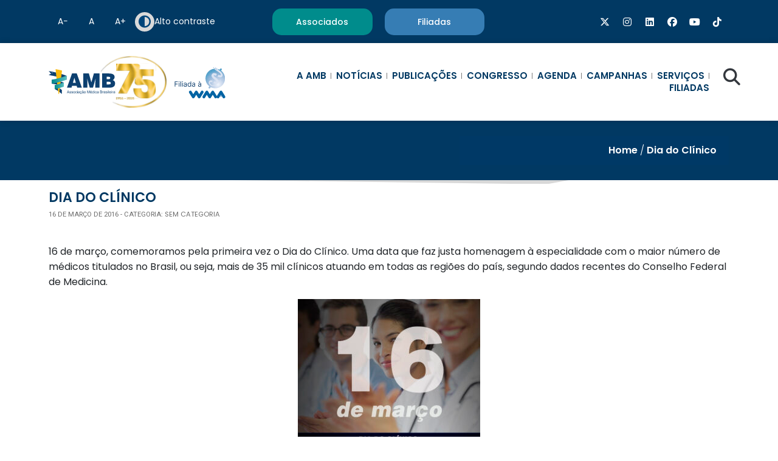

--- FILE ---
content_type: text/html; charset=UTF-8
request_url: https://amb.org.br/dia-do-clinico/
body_size: 28750
content:
<!DOCTYPE html>
<html lang="pt-BR">
<head>
	<meta charset="UTF-8">
	<meta name="viewport" content="width=device-width, initial-scale=1.0, viewport-fit=cover" />		<title>Dia do Clínico &#8211; AMB</title>
<meta name='robots' content='max-image-preview:large' />
	<style>img:is([sizes="auto" i], [sizes^="auto," i]) { contain-intrinsic-size: 3000px 1500px }</style>
	<link rel='dns-prefetch' href='//cdnjs.cloudflare.com' />
<link rel='dns-prefetch' href='//maxcdn.bootstrapcdn.com' />
<link rel='dns-prefetch' href='//kit.fontawesome.com' />
<link rel='dns-prefetch' href='//www.google.com' />
<link rel='dns-prefetch' href='//fonts.googleapis.com' />
<link rel="alternate" type="application/rss+xml" title="Feed para AMB &raquo;" href="https://amb.org.br/feed/" />
<link rel="alternate" type="application/rss+xml" title="Feed de comentários para AMB &raquo;" href="https://amb.org.br/comments/feed/" />
<link rel="alternate" type="application/rss+xml" title="Feed de comentários para AMB &raquo; Dia do Clínico" href="https://amb.org.br/dia-do-clinico/feed/" />
<script type="text/javascript">
/* <![CDATA[ */
window._wpemojiSettings = {"baseUrl":"https:\/\/s.w.org\/images\/core\/emoji\/16.0.1\/72x72\/","ext":".png","svgUrl":"https:\/\/s.w.org\/images\/core\/emoji\/16.0.1\/svg\/","svgExt":".svg","source":{"concatemoji":"https:\/\/amb.org.br\/wp-includes\/js\/wp-emoji-release.min.js?ver=6.8.3"}};
/*! This file is auto-generated */
!function(s,n){var o,i,e;function c(e){try{var t={supportTests:e,timestamp:(new Date).valueOf()};sessionStorage.setItem(o,JSON.stringify(t))}catch(e){}}function p(e,t,n){e.clearRect(0,0,e.canvas.width,e.canvas.height),e.fillText(t,0,0);var t=new Uint32Array(e.getImageData(0,0,e.canvas.width,e.canvas.height).data),a=(e.clearRect(0,0,e.canvas.width,e.canvas.height),e.fillText(n,0,0),new Uint32Array(e.getImageData(0,0,e.canvas.width,e.canvas.height).data));return t.every(function(e,t){return e===a[t]})}function u(e,t){e.clearRect(0,0,e.canvas.width,e.canvas.height),e.fillText(t,0,0);for(var n=e.getImageData(16,16,1,1),a=0;a<n.data.length;a++)if(0!==n.data[a])return!1;return!0}function f(e,t,n,a){switch(t){case"flag":return n(e,"\ud83c\udff3\ufe0f\u200d\u26a7\ufe0f","\ud83c\udff3\ufe0f\u200b\u26a7\ufe0f")?!1:!n(e,"\ud83c\udde8\ud83c\uddf6","\ud83c\udde8\u200b\ud83c\uddf6")&&!n(e,"\ud83c\udff4\udb40\udc67\udb40\udc62\udb40\udc65\udb40\udc6e\udb40\udc67\udb40\udc7f","\ud83c\udff4\u200b\udb40\udc67\u200b\udb40\udc62\u200b\udb40\udc65\u200b\udb40\udc6e\u200b\udb40\udc67\u200b\udb40\udc7f");case"emoji":return!a(e,"\ud83e\udedf")}return!1}function g(e,t,n,a){var r="undefined"!=typeof WorkerGlobalScope&&self instanceof WorkerGlobalScope?new OffscreenCanvas(300,150):s.createElement("canvas"),o=r.getContext("2d",{willReadFrequently:!0}),i=(o.textBaseline="top",o.font="600 32px Arial",{});return e.forEach(function(e){i[e]=t(o,e,n,a)}),i}function t(e){var t=s.createElement("script");t.src=e,t.defer=!0,s.head.appendChild(t)}"undefined"!=typeof Promise&&(o="wpEmojiSettingsSupports",i=["flag","emoji"],n.supports={everything:!0,everythingExceptFlag:!0},e=new Promise(function(e){s.addEventListener("DOMContentLoaded",e,{once:!0})}),new Promise(function(t){var n=function(){try{var e=JSON.parse(sessionStorage.getItem(o));if("object"==typeof e&&"number"==typeof e.timestamp&&(new Date).valueOf()<e.timestamp+604800&&"object"==typeof e.supportTests)return e.supportTests}catch(e){}return null}();if(!n){if("undefined"!=typeof Worker&&"undefined"!=typeof OffscreenCanvas&&"undefined"!=typeof URL&&URL.createObjectURL&&"undefined"!=typeof Blob)try{var e="postMessage("+g.toString()+"("+[JSON.stringify(i),f.toString(),p.toString(),u.toString()].join(",")+"));",a=new Blob([e],{type:"text/javascript"}),r=new Worker(URL.createObjectURL(a),{name:"wpTestEmojiSupports"});return void(r.onmessage=function(e){c(n=e.data),r.terminate(),t(n)})}catch(e){}c(n=g(i,f,p,u))}t(n)}).then(function(e){for(var t in e)n.supports[t]=e[t],n.supports.everything=n.supports.everything&&n.supports[t],"flag"!==t&&(n.supports.everythingExceptFlag=n.supports.everythingExceptFlag&&n.supports[t]);n.supports.everythingExceptFlag=n.supports.everythingExceptFlag&&!n.supports.flag,n.DOMReady=!1,n.readyCallback=function(){n.DOMReady=!0}}).then(function(){return e}).then(function(){var e;n.supports.everything||(n.readyCallback(),(e=n.source||{}).concatemoji?t(e.concatemoji):e.wpemoji&&e.twemoji&&(t(e.twemoji),t(e.wpemoji)))}))}((window,document),window._wpemojiSettings);
/* ]]> */
</script>
<link rel='stylesheet' id='amb-theme-custom-styles-css' href='https://amb.org.br/wp-content/themes/amb/css/custom.css?ver=1.0.0' type='text/css' media='all' />
<style id='wp-emoji-styles-inline-css' type='text/css'>

	img.wp-smiley, img.emoji {
		display: inline !important;
		border: none !important;
		box-shadow: none !important;
		height: 1em !important;
		width: 1em !important;
		margin: 0 0.07em !important;
		vertical-align: -0.1em !important;
		background: none !important;
		padding: 0 !important;
	}
</style>
<link rel='stylesheet' id='wp-block-library-css' href='https://amb.org.br/wp-includes/css/dist/block-library/style.min.css?ver=6.8.3' type='text/css' media='all' />
<style id='classic-theme-styles-inline-css' type='text/css'>
/*! This file is auto-generated */
.wp-block-button__link{color:#fff;background-color:#32373c;border-radius:9999px;box-shadow:none;text-decoration:none;padding:calc(.667em + 2px) calc(1.333em + 2px);font-size:1.125em}.wp-block-file__button{background:#32373c;color:#fff;text-decoration:none}
</style>
<style id='global-styles-inline-css' type='text/css'>
:root{--wp--preset--aspect-ratio--square: 1;--wp--preset--aspect-ratio--4-3: 4/3;--wp--preset--aspect-ratio--3-4: 3/4;--wp--preset--aspect-ratio--3-2: 3/2;--wp--preset--aspect-ratio--2-3: 2/3;--wp--preset--aspect-ratio--16-9: 16/9;--wp--preset--aspect-ratio--9-16: 9/16;--wp--preset--color--black: #000000;--wp--preset--color--cyan-bluish-gray: #abb8c3;--wp--preset--color--white: #ffffff;--wp--preset--color--pale-pink: #f78da7;--wp--preset--color--vivid-red: #cf2e2e;--wp--preset--color--luminous-vivid-orange: #ff6900;--wp--preset--color--luminous-vivid-amber: #fcb900;--wp--preset--color--light-green-cyan: #7bdcb5;--wp--preset--color--vivid-green-cyan: #00d084;--wp--preset--color--pale-cyan-blue: #8ed1fc;--wp--preset--color--vivid-cyan-blue: #0693e3;--wp--preset--color--vivid-purple: #9b51e0;--wp--preset--gradient--vivid-cyan-blue-to-vivid-purple: linear-gradient(135deg,rgba(6,147,227,1) 0%,rgb(155,81,224) 100%);--wp--preset--gradient--light-green-cyan-to-vivid-green-cyan: linear-gradient(135deg,rgb(122,220,180) 0%,rgb(0,208,130) 100%);--wp--preset--gradient--luminous-vivid-amber-to-luminous-vivid-orange: linear-gradient(135deg,rgba(252,185,0,1) 0%,rgba(255,105,0,1) 100%);--wp--preset--gradient--luminous-vivid-orange-to-vivid-red: linear-gradient(135deg,rgba(255,105,0,1) 0%,rgb(207,46,46) 100%);--wp--preset--gradient--very-light-gray-to-cyan-bluish-gray: linear-gradient(135deg,rgb(238,238,238) 0%,rgb(169,184,195) 100%);--wp--preset--gradient--cool-to-warm-spectrum: linear-gradient(135deg,rgb(74,234,220) 0%,rgb(151,120,209) 20%,rgb(207,42,186) 40%,rgb(238,44,130) 60%,rgb(251,105,98) 80%,rgb(254,248,76) 100%);--wp--preset--gradient--blush-light-purple: linear-gradient(135deg,rgb(255,206,236) 0%,rgb(152,150,240) 100%);--wp--preset--gradient--blush-bordeaux: linear-gradient(135deg,rgb(254,205,165) 0%,rgb(254,45,45) 50%,rgb(107,0,62) 100%);--wp--preset--gradient--luminous-dusk: linear-gradient(135deg,rgb(255,203,112) 0%,rgb(199,81,192) 50%,rgb(65,88,208) 100%);--wp--preset--gradient--pale-ocean: linear-gradient(135deg,rgb(255,245,203) 0%,rgb(182,227,212) 50%,rgb(51,167,181) 100%);--wp--preset--gradient--electric-grass: linear-gradient(135deg,rgb(202,248,128) 0%,rgb(113,206,126) 100%);--wp--preset--gradient--midnight: linear-gradient(135deg,rgb(2,3,129) 0%,rgb(40,116,252) 100%);--wp--preset--font-size--small: 13px;--wp--preset--font-size--medium: 20px;--wp--preset--font-size--large: 36px;--wp--preset--font-size--x-large: 42px;--wp--preset--spacing--20: 0.44rem;--wp--preset--spacing--30: 0.67rem;--wp--preset--spacing--40: 1rem;--wp--preset--spacing--50: 1.5rem;--wp--preset--spacing--60: 2.25rem;--wp--preset--spacing--70: 3.38rem;--wp--preset--spacing--80: 5.06rem;--wp--preset--shadow--natural: 6px 6px 9px rgba(0, 0, 0, 0.2);--wp--preset--shadow--deep: 12px 12px 50px rgba(0, 0, 0, 0.4);--wp--preset--shadow--sharp: 6px 6px 0px rgba(0, 0, 0, 0.2);--wp--preset--shadow--outlined: 6px 6px 0px -3px rgba(255, 255, 255, 1), 6px 6px rgba(0, 0, 0, 1);--wp--preset--shadow--crisp: 6px 6px 0px rgba(0, 0, 0, 1);}:where(.is-layout-flex){gap: 0.5em;}:where(.is-layout-grid){gap: 0.5em;}body .is-layout-flex{display: flex;}.is-layout-flex{flex-wrap: wrap;align-items: center;}.is-layout-flex > :is(*, div){margin: 0;}body .is-layout-grid{display: grid;}.is-layout-grid > :is(*, div){margin: 0;}:where(.wp-block-columns.is-layout-flex){gap: 2em;}:where(.wp-block-columns.is-layout-grid){gap: 2em;}:where(.wp-block-post-template.is-layout-flex){gap: 1.25em;}:where(.wp-block-post-template.is-layout-grid){gap: 1.25em;}.has-black-color{color: var(--wp--preset--color--black) !important;}.has-cyan-bluish-gray-color{color: var(--wp--preset--color--cyan-bluish-gray) !important;}.has-white-color{color: var(--wp--preset--color--white) !important;}.has-pale-pink-color{color: var(--wp--preset--color--pale-pink) !important;}.has-vivid-red-color{color: var(--wp--preset--color--vivid-red) !important;}.has-luminous-vivid-orange-color{color: var(--wp--preset--color--luminous-vivid-orange) !important;}.has-luminous-vivid-amber-color{color: var(--wp--preset--color--luminous-vivid-amber) !important;}.has-light-green-cyan-color{color: var(--wp--preset--color--light-green-cyan) !important;}.has-vivid-green-cyan-color{color: var(--wp--preset--color--vivid-green-cyan) !important;}.has-pale-cyan-blue-color{color: var(--wp--preset--color--pale-cyan-blue) !important;}.has-vivid-cyan-blue-color{color: var(--wp--preset--color--vivid-cyan-blue) !important;}.has-vivid-purple-color{color: var(--wp--preset--color--vivid-purple) !important;}.has-black-background-color{background-color: var(--wp--preset--color--black) !important;}.has-cyan-bluish-gray-background-color{background-color: var(--wp--preset--color--cyan-bluish-gray) !important;}.has-white-background-color{background-color: var(--wp--preset--color--white) !important;}.has-pale-pink-background-color{background-color: var(--wp--preset--color--pale-pink) !important;}.has-vivid-red-background-color{background-color: var(--wp--preset--color--vivid-red) !important;}.has-luminous-vivid-orange-background-color{background-color: var(--wp--preset--color--luminous-vivid-orange) !important;}.has-luminous-vivid-amber-background-color{background-color: var(--wp--preset--color--luminous-vivid-amber) !important;}.has-light-green-cyan-background-color{background-color: var(--wp--preset--color--light-green-cyan) !important;}.has-vivid-green-cyan-background-color{background-color: var(--wp--preset--color--vivid-green-cyan) !important;}.has-pale-cyan-blue-background-color{background-color: var(--wp--preset--color--pale-cyan-blue) !important;}.has-vivid-cyan-blue-background-color{background-color: var(--wp--preset--color--vivid-cyan-blue) !important;}.has-vivid-purple-background-color{background-color: var(--wp--preset--color--vivid-purple) !important;}.has-black-border-color{border-color: var(--wp--preset--color--black) !important;}.has-cyan-bluish-gray-border-color{border-color: var(--wp--preset--color--cyan-bluish-gray) !important;}.has-white-border-color{border-color: var(--wp--preset--color--white) !important;}.has-pale-pink-border-color{border-color: var(--wp--preset--color--pale-pink) !important;}.has-vivid-red-border-color{border-color: var(--wp--preset--color--vivid-red) !important;}.has-luminous-vivid-orange-border-color{border-color: var(--wp--preset--color--luminous-vivid-orange) !important;}.has-luminous-vivid-amber-border-color{border-color: var(--wp--preset--color--luminous-vivid-amber) !important;}.has-light-green-cyan-border-color{border-color: var(--wp--preset--color--light-green-cyan) !important;}.has-vivid-green-cyan-border-color{border-color: var(--wp--preset--color--vivid-green-cyan) !important;}.has-pale-cyan-blue-border-color{border-color: var(--wp--preset--color--pale-cyan-blue) !important;}.has-vivid-cyan-blue-border-color{border-color: var(--wp--preset--color--vivid-cyan-blue) !important;}.has-vivid-purple-border-color{border-color: var(--wp--preset--color--vivid-purple) !important;}.has-vivid-cyan-blue-to-vivid-purple-gradient-background{background: var(--wp--preset--gradient--vivid-cyan-blue-to-vivid-purple) !important;}.has-light-green-cyan-to-vivid-green-cyan-gradient-background{background: var(--wp--preset--gradient--light-green-cyan-to-vivid-green-cyan) !important;}.has-luminous-vivid-amber-to-luminous-vivid-orange-gradient-background{background: var(--wp--preset--gradient--luminous-vivid-amber-to-luminous-vivid-orange) !important;}.has-luminous-vivid-orange-to-vivid-red-gradient-background{background: var(--wp--preset--gradient--luminous-vivid-orange-to-vivid-red) !important;}.has-very-light-gray-to-cyan-bluish-gray-gradient-background{background: var(--wp--preset--gradient--very-light-gray-to-cyan-bluish-gray) !important;}.has-cool-to-warm-spectrum-gradient-background{background: var(--wp--preset--gradient--cool-to-warm-spectrum) !important;}.has-blush-light-purple-gradient-background{background: var(--wp--preset--gradient--blush-light-purple) !important;}.has-blush-bordeaux-gradient-background{background: var(--wp--preset--gradient--blush-bordeaux) !important;}.has-luminous-dusk-gradient-background{background: var(--wp--preset--gradient--luminous-dusk) !important;}.has-pale-ocean-gradient-background{background: var(--wp--preset--gradient--pale-ocean) !important;}.has-electric-grass-gradient-background{background: var(--wp--preset--gradient--electric-grass) !important;}.has-midnight-gradient-background{background: var(--wp--preset--gradient--midnight) !important;}.has-small-font-size{font-size: var(--wp--preset--font-size--small) !important;}.has-medium-font-size{font-size: var(--wp--preset--font-size--medium) !important;}.has-large-font-size{font-size: var(--wp--preset--font-size--large) !important;}.has-x-large-font-size{font-size: var(--wp--preset--font-size--x-large) !important;}
:where(.wp-block-post-template.is-layout-flex){gap: 1.25em;}:where(.wp-block-post-template.is-layout-grid){gap: 1.25em;}
:where(.wp-block-columns.is-layout-flex){gap: 2em;}:where(.wp-block-columns.is-layout-grid){gap: 2em;}
:root :where(.wp-block-pullquote){font-size: 1.5em;line-height: 1.6;}
</style>
<link rel='stylesheet' id='amb-lato-css' href='//fonts.googleapis.com/css?family=Lato%3A300%2C400%2C700%2C900%2C300italic%2C400italic%2C700italic' type='text/css' media='all' />
<link rel='stylesheet' id='genericons-css' href='https://amb.org.br/wp-content/themes/amb/genericons/genericons.css?ver=3.0.3' type='text/css' media='all' />
<link rel='stylesheet' id='amb-style-css' href='https://amb.org.br/wp-content/themes/amb/style.css?ver=6.8.3' type='text/css' media='all' />
<link rel='stylesheet' id='bootstrap-css-css' href='https://amb.org.br/wp-content/themes/amb/assets/vendors/bootstrap/bootstrap.min.css?ver=4.0.6' type='text/css' media='all' />
<link rel='stylesheet' id='owlcarousel-css-css' href='https://amb.org.br/wp-content/themes/amb/assets/vendors/owlcarousel/assets/owl.carousel.min.css' type='text/css' media='all' />
<link rel='stylesheet' id='owlcarousel-theme-css-css' href='https://amb.org.br/wp-content/themes/amb/assets/vendors/owlcarousel/assets/owl.theme.default.min.css' type='text/css' media='all' />
<link rel='stylesheet' id='tema-dois-css' href='https://amb.org.br/wp-content/themes/amb/assets/css/theme-dois.min.css' type='text/css' media='all' />
<!--[if lt IE 9]>
<link rel='stylesheet' id='amb-ie-css' href='https://amb.org.br/wp-content/themes/amb/css/ie.css?ver=20131205' type='text/css' media='all' />
<![endif]-->
<link rel='stylesheet' id='dflip-style-css' href='https://amb.org.br/wp-content/plugins/3d-flipbook-dflip-lite/assets/css/dflip.min.css?ver=2.4.20' type='text/css' media='all' />
<link rel='stylesheet' id='elementor-frontend-css' href='https://amb.org.br/wp-content/plugins/elementor/assets/css/frontend.min.css?ver=3.32.5' type='text/css' media='all' />
<link rel='stylesheet' id='widget-social-icons-css' href='https://amb.org.br/wp-content/plugins/elementor/assets/css/widget-social-icons.min.css?ver=3.32.5' type='text/css' media='all' />
<link rel='stylesheet' id='e-apple-webkit-css' href='https://amb.org.br/wp-content/plugins/elementor/assets/css/conditionals/apple-webkit.min.css?ver=3.32.5' type='text/css' media='all' />
<link rel='stylesheet' id='widget-image-css' href='https://amb.org.br/wp-content/plugins/elementor/assets/css/widget-image.min.css?ver=3.32.5' type='text/css' media='all' />
<link rel='stylesheet' id='widget-nav-menu-css' href='https://amb.org.br/wp-content/plugins/elementor-pro/assets/css/widget-nav-menu.min.css?ver=3.31.2' type='text/css' media='all' />
<link rel='stylesheet' id='widget-search-form-css' href='https://amb.org.br/wp-content/plugins/elementor-pro/assets/css/widget-search-form.min.css?ver=3.31.2' type='text/css' media='all' />
<link rel='stylesheet' id='elementor-icons-shared-0-css' href='https://amb.org.br/wp-content/plugins/elementor/assets/lib/font-awesome/css/fontawesome.min.css?ver=5.15.3' type='text/css' media='all' />
<link rel='stylesheet' id='elementor-icons-fa-solid-css' href='https://amb.org.br/wp-content/plugins/elementor/assets/lib/font-awesome/css/solid.min.css?ver=5.15.3' type='text/css' media='all' />
<link rel='stylesheet' id='e-sticky-css' href='https://amb.org.br/wp-content/plugins/elementor-pro/assets/css/modules/sticky.min.css?ver=3.31.2' type='text/css' media='all' />
<link rel='stylesheet' id='widget-heading-css' href='https://amb.org.br/wp-content/plugins/elementor/assets/css/widget-heading.min.css?ver=3.32.5' type='text/css' media='all' />
<link rel='stylesheet' id='e-shapes-css' href='https://amb.org.br/wp-content/plugins/elementor/assets/css/conditionals/shapes.min.css?ver=3.32.5' type='text/css' media='all' />
<link rel='stylesheet' id='widget-icon-list-css' href='https://amb.org.br/wp-content/plugins/elementor/assets/css/widget-icon-list.min.css?ver=3.32.5' type='text/css' media='all' />
<link rel='stylesheet' id='elementor-icons-css' href='https://amb.org.br/wp-content/plugins/elementor/assets/lib/eicons/css/elementor-icons.min.css?ver=5.44.0' type='text/css' media='all' />
<link rel='stylesheet' id='elementor-post-24328-css' href='https://amb.org.br/wp-content/uploads/elementor/css/post-24328.css?ver=1769803394' type='text/css' media='all' />
<link rel='stylesheet' id='elementor-post-61773-css' href='https://amb.org.br/wp-content/uploads/elementor/css/post-61773.css?ver=1769803404' type='text/css' media='all' />
<link rel='stylesheet' id='elementor-post-61777-css' href='https://amb.org.br/wp-content/uploads/elementor/css/post-61777.css?ver=1769803237' type='text/css' media='all' />
<link rel='stylesheet' id='msl-main-css' href='https://amb.org.br/wp-content/plugins/master-slider/public/assets/css/masterslider.main.css?ver=3.11.0' type='text/css' media='all' />
<link rel='stylesheet' id='msl-custom-css' href='https://amb.org.br/wp-content/uploads/master-slider/custom.css?ver=57.6' type='text/css' media='all' />
<link rel='stylesheet' id='elementor-gf-roboto-css' href='https://fonts.googleapis.com/css?family=Roboto:100,100italic,200,200italic,300,300italic,400,400italic,500,500italic,600,600italic,700,700italic,800,800italic,900,900italic&#038;display=block' type='text/css' media='all' />
<link rel='stylesheet' id='elementor-gf-robotoslab-css' href='https://fonts.googleapis.com/css?family=Roboto+Slab:100,100italic,200,200italic,300,300italic,400,400italic,500,500italic,600,600italic,700,700italic,800,800italic,900,900italic&#038;display=block' type='text/css' media='all' />
<link rel='stylesheet' id='elementor-gf-poppins-css' href='https://fonts.googleapis.com/css?family=Poppins:100,100italic,200,200italic,300,300italic,400,400italic,500,500italic,600,600italic,700,700italic,800,800italic,900,900italic&#038;display=block' type='text/css' media='all' />
<link rel='stylesheet' id='elementor-icons-fa-brands-css' href='https://amb.org.br/wp-content/plugins/elementor/assets/lib/font-awesome/css/brands.min.css?ver=5.15.3' type='text/css' media='all' />
<script type="text/javascript" src="https://amb.org.br/wp-includes/js/jquery/jquery.min.js?ver=3.7.1" id="jquery-core-js"></script>
<script type="text/javascript" src="https://amb.org.br/wp-includes/js/jquery/jquery-migrate.min.js?ver=3.4.1" id="jquery-migrate-js"></script>
<link rel="https://api.w.org/" href="https://amb.org.br/wp-json/" /><link rel="alternate" title="JSON" type="application/json" href="https://amb.org.br/wp-json/wp/v2/posts/2979" /><link rel="EditURI" type="application/rsd+xml" title="RSD" href="https://amb.org.br/xmlrpc.php?rsd" />
<meta name="generator" content="WordPress 6.8.3" />
<link rel="canonical" href="https://amb.org.br/dia-do-clinico/" />
<link rel='shortlink' href='https://amb.org.br/?p=2979' />
<link rel="alternate" title="oEmbed (JSON)" type="application/json+oembed" href="https://amb.org.br/wp-json/oembed/1.0/embed?url=https%3A%2F%2Famb.org.br%2Fdia-do-clinico%2F" />
<link rel="alternate" title="oEmbed (XML)" type="text/xml+oembed" href="https://amb.org.br/wp-json/oembed/1.0/embed?url=https%3A%2F%2Famb.org.br%2Fdia-do-clinico%2F&#038;format=xml" />
<script>var ms_grabbing_curosr = 'https://amb.org.br/wp-content/plugins/master-slider/public/assets/css/common/grabbing.cur', ms_grab_curosr = 'https://amb.org.br/wp-content/plugins/master-slider/public/assets/css/common/grab.cur';</script>
<meta name="generator" content="MasterSlider 3.11.0 - Responsive Touch Image Slider | avt.li/msf" />
<meta name="generator" content="Elementor 3.32.5; features: additional_custom_breakpoints; settings: css_print_method-external, google_font-enabled, font_display-block">
<style type="text/css">.recentcomments a{display:inline !important;padding:0 !important;margin:0 !important;}</style>			<style>
				.e-con.e-parent:nth-of-type(n+4):not(.e-lazyloaded):not(.e-no-lazyload),
				.e-con.e-parent:nth-of-type(n+4):not(.e-lazyloaded):not(.e-no-lazyload) * {
					background-image: none !important;
				}
				@media screen and (max-height: 1024px) {
					.e-con.e-parent:nth-of-type(n+3):not(.e-lazyloaded):not(.e-no-lazyload),
					.e-con.e-parent:nth-of-type(n+3):not(.e-lazyloaded):not(.e-no-lazyload) * {
						background-image: none !important;
					}
				}
				@media screen and (max-height: 640px) {
					.e-con.e-parent:nth-of-type(n+2):not(.e-lazyloaded):not(.e-no-lazyload),
					.e-con.e-parent:nth-of-type(n+2):not(.e-lazyloaded):not(.e-no-lazyload) * {
						background-image: none !important;
					}
				}
			</style>
			<!-- Global site tag (gtag.js) - Google Analytics -->
<script async src="https://www.googletagmanager.com/gtag/js?id=G-7T79016B6F"></script>
<script>
  window.dataLayer = window.dataLayer || [];
  function gtag(){dataLayer.push(arguments);}
  gtag('js', new Date());

  gtag('config', 'G-7T79016B6F');
</script>

<!-- Google tag (gtag.js) -->
<script async src="https://www.googletagmanager.com/gtag/js?id=G-S1YBKNFJ66"></script>
<script>
  window.dataLayer = window.dataLayer || [];
  function gtag(){dataLayer.push(arguments);}
  gtag('js', new Date());

  gtag('config', 'G-S1YBKNFJ66');
</script>

<!-- Google Tag Manager -->
<script>(function(w,d,s,l,i){w[l]=w[l]||[];w[l].push({'gtm.start':
new Date().getTime(),event:'gtm.js'});var f=d.getElementsByTagName(s)[0],
j=d.createElement(s),dl=l!='dataLayer'?'&l='+l:'';j.async=true;j.src=
'https://www.googletagmanager.com/gtm.js?id='+i+dl;f.parentNode.insertBefore(j,f);
})(window,document,'script','dataLayer','GTM-5DB55SBT');</script>
<!-- End Google Tag Manager -->

<meta name="adopt-website-id" content="113001f9-15f8-497c-9d37-308ccdc9b50e" />
<script src="//tag.goadopt.io/injector.js?website_code=113001f9-15f8-497c-9d37-308ccdc9b50e" 
class="adopt-injector"></script>		<style type="text/css" id="wp-custom-css">
			.top-bar .h-btn-areas .btn:not(:first-child), .top-bar .h-btn-areas .entry-content .botao a:not(:first-child), .entry-content .botao .top-bar .h-btn-areas a:not(:first-child)
{
	display: block!important;
}

#beneficiosOff { 
  display: none;!important
}

.box-grid-agenda article .elementor-post__thumbnail__wrapper{
	    overflow: hidden;
    margin-bottom: 19px;
	    height: 237px;
}


.box-grid-agenda article .elementor-post__thumbnail__wrapper img{
	    margin-top: -31px;
}

.title_especialista {
	font-size: 27px;
  font-weight: 500;
	text-transform: uppercase;
	line-height: 1.2;
	margin-bottom: 0;   
	letter-spacing: .05em;
	font-style: normal;
}
.divisor-tittle-especialista {
	margin-left: 0!important;
	height: 5px;
  width: 160px;
  margin: 10px auto 15px;
	display:block;
}

.texto-apoio-evento {
	color: 0000;
}

.congresso {
	background-color: #fbb914!important;
}

.boato-cta{
	  background-color: #013963;
    font-family: "Poppins", Sans-serif;
    font-size: 14px;
    font-weight: 500;
    line-height: 18px;
    border-radius: 15px 15px 15px 15px;
    padding: 20px 30px 20px 30px;
	  margin-top: 19px;
}

.box-tar{
	    display: flex;
    flex-direction: row;
    flex-wrap: nowrap;
    justify-content: center;
}

.logged .logout {
    margin-top: -28px !important;
}

@media (max-width: 1199px) {
.nav-principal > ul ul.sub-menu { 
    overflow-y: scroll;
	}
}

.footer-amb .address a {
	color: inherit;
}

.container-header-main {
    max-width: 1400px;
	  padding-right: 10px;
    padding-left: 10px;
}

header .l-logo {
    padding-top: 15px;
    padding-bottom: 15px;
	  padding-left: 0px;
	  padding-right: 8px;
}

#nav-duas-linhas #menu-nav > .menu-item > a {
	font-size:15px!important;
}

.Associese {
	background-color: #fbb914!important;
}

.top-bar .h-btn-areas .btn:not(:first-child), .top-bar .h-btn-areas .entry-content .botao a:not(:first-child), .entry-content .botao .top-bar .h-btn-areas a:not(:first-child) {
	display: none;
}



.top-bar .h-btn-areas .btn, .top-bar .h-btn-areas .entry-content .botao a, .entry-content .botao .top-bar .h-btn-areas a { 
    color: #00558C;
	  background-color: #FBB914;
}



@media (max-width: 2999px) {
#beneficiosOff  { 
   	display: none;!important
	}
}


@media (min-width: 1200px) {
    .container, .container-sm, .container-md, .container-lg, .container-xl {
        max-width: 1150px;
    }
}
.titulo-page{
	display:none;
}

.single .titulo-page{
	display:block;
}

.single .l-wrapper__content {
    margin-top: 0px !important;
}

.pg-provasamb__accordion .card-header button, .pg-jamb__accordion .card-header button {
    background: #f5f5f5;
    color: #00558c;
    border-bottom: 1px solid #f5f5f5;
    display: flex;
    padding: 15px;
    align-items: center;
    justify-content: space-between;
    font-size: 16px;
}

.titulo-bg {
    font-family: "latoregular", sans-serif;
    font-size: 30px;
    color: #004173 !important;
    margin: 0 0 30px 0;
    background-color: #fff;
    padding: 0;
    border-bottom: none;
    -webkit-border-radius: 10px 10px 0 0;
    -moz-border-radius: 10px 10px 0 0;
    -ms-border-radius: 10px 10px 0 0;
    -o-border-radius: 10px 10px 0 0;
    border-radius: 25px;
	margin-bottom:15px !important;
	margin-top:35px !important;
}

.pg-provasamb .card-pg-provasamb__content, .pg-provasamb .card-pg-jamb__content, .pg-jamb .card-pg-provasamb__content, .pg-jamb .card-pg-jamb__content {
    padding: 0;
    background-color: #fff;
    border: none;
}

.card{
	    border-radius: 25px;
	border:none;
}

.card-header{
	background:none !important;
		border:none;
}


b, strong {
    font-family: 'Poppins';
}

a, button, span {
    font-family: 'Poppins';
}

.l-page-contato h2 {
    font-family: "latoregular", sans-serif;
    font-size: 30px;
    color: #fff;
    margin: 0 0 30px 0;
    background-color: #00558c;
    padding: 15px;
    border-bottom: 5px solid #00558c;
    -webkit-border-radius: 10px 10px 0 0;
    -moz-border-radius: 10px 10px 0 0;
    -ms-border-radius: 10px 10px 0 0;
    -o-border-radius: 10px 10px 0 0;
    border-radius: 10px 10px 0 0;
}


/* BOTÕES HTML QUE USAM O AMARELO #fbb912 inline */
a[style*="background-color:#fbb912"],
a[style*="background-color: #fbb912"],
button[style*="background-color:#fbb912"],
button[style*="background-color: #fbb912"] {
    background-color: #013963 !important;
    color: #ffffff !important;
    border-color: #013963 !important;
}

/* TEXTOS INTERNOS desses botões */
a[style*="background-color:#fbb912"] *,
a[style*="background-color: #fbb912"] *,
button[style*="background-color:#fbb912"] *,
button[style*="background-color: #fbb912"] * {
    color: #ffffff !important;
}

/* Hover opcional (caso queira o azul mais escuro) */
a[style*="background-color:#fbb912"]:hover,
a[style*="background-color: #fbb912"]:hover {
    background-color: #002c4d !important;
    color: #ffffff !important;
}
.c-card-evento__data .data-n {
    color: #ffffff;
    font-weight: bold;
    font-size: 16px;
    text-align: center;
}

.c-card-evento__data .divisor {
    background-color: #c2c2c2;
    height: 2px;
    width: 100%;
    max-width: 30px;
    margin: 5px auto;
}

.c-card-evento__inner {
    border-bottom: 5px solid #e5e5e5;
}


















/* Container principal do formulário */
#form_consulta_instituicoes {
    background: #ffffff;
    padding: 40px 50px;
    border-radius: 22px;
    box-shadow: 0 0 0 2px rgba(0,0,0,0.05);
    max-width: 100%;
    margin-top: 30px;
}

/* Inputs */
#form_consulta_instituicoes .form-control {
    height: 60px;
    background: #F7F7F7;
    border: none;
    border-radius: 12px;
    font-size: 16px;
    padding-left: 20px;
    color: #333;
    box-shadow: inset 0 0 0 1px #E5E5E5;
    transition: 0.2s;
}

#form_consulta_instituicoes .form-control:focus {
    box-shadow: inset 0 0 0 2px #004173 !important;
    background: #fff;
}

/* Remove o label padrão */
#form_consulta_instituicoes .form-group label {
    font-family:poppins;
	font-weight:500;
}

/* Corrige o espaçamento entre colunas */
#form_consulta_instituicoes .b-row {
    margin-bottom: 15px;
}

/* ReCAPTCHA centralizado */
#form_consulta_instituicoes .g-recaptcha {
    margin-top: 15px;
}

/* Botão */
#form_consulta_instituicoes .btn-success {
    background: #003C70;
    border: none;
    width: 100%;
    height: 70px;
    font-size: 22px;
    border-radius: 14px;
    font-weight: 600;
    letter-spacing: 0.5px;
    transition: 0.2s;
}

#form_consulta_instituicoes .btn-success:hover {
    background: #002c50;
}

/* Para garantir que as colunas fiquem 2x2 como no layout */
@media (min-width: 992px) {
    #form_consulta_instituicoes .col-sm-3 {
        width: 50%;
        margin-bottom: 20px;
    }
}


em, i {
	  font-style: normal;
    line-height: inherit;
    font-family: 'Poppins';
    font-size: 18px;
    font-weight: 700;
	color:#575757;
}


.amb-btn{
	    background-color: #124573 !important;
    color: #ffffff !important;
    padding: 13px !important;
    font-weight: 600 !important;
    margin-left: 5px;
}


.btn-secondary {
    background-color: #00558c;
    border: none !important;
    color: #fff !important;
    padding: 7px;
    color: #00558c;
}


.wp-singular .elementor-post__title, .category .elementor-post__title{
    min-height: 64px !important;
}

.block-hea-campanha{
	    display: flex;
    flex-direction: column;
    flex-wrap: nowrap;
    align-items: flex-start;
    height: 100%;
}


.block-hea-check{
    min-height: 77px;
}

.single{
	    background-color: #fff !important;
	padding-top: 0px !important;
}

.single .l-wrapper__page {
    background-color: #fff !important;
}

.single .titulo-page {
    display: block;
    font-family: "Poppins", Sans-serif;
    font-size: 22px;
    font-weight: 600;
    line-height: 28px;
    border: none;
    margin-bottom: 0px;
	    color: #013963;
	    text-transform: uppercase !important;
}

.titulo-notici-v2 h2 span{
	display:none;
}

.titulo-notici-v2 h2 span:first-child{
	display:block;
}

@media (max-width: 761px) {
	.wp-singular .elementor-post__title, .category .elementor-post__title{
    min-height: auto !important;
}
	
	.block-hea-campanha {
    display: flex;
    flex-direction: column;
    flex-wrap: nowrap;
    align-items: flex-start;
    height: auto;
}
	

.block-hea-check{
    min-height:auto;
}
	
}


.pg-provasamb h4, .pg-provasamb h5, .pg-jamb h4, .pg-jamb h5 {
    color: #00558c;
    border-bottom: 4px solid #124573;
    padding-bottom: 10px;
    margin: 25px auto 20px;
}

.bot-padrao1{
	background-color: #013963;
    font-family: Poppins, sans-serif;
    font-size: 14px;
    font-weight: 600;
    line-height: 18px;
    border-radius: 15px;
    padding: 20px 15px;color: #fff;
}

.bot-padrao1:hover{
	background-color:#013963A8;
	color: #fff;
}

.bot-padrao2{
	background-color: #013963;
    font-family: Poppins, sans-serif;
    font-size: 14px;
    font-weight: 600;
    line-height: 18px;
    border-radius: 15px;
    padding: 20px 15px;color: #fff;
}

.bot-padrao2:hover{
	background-color:#008C8C;
	color: #fff;
}


.amb-certificacao ul {
    list-style: disc;
    margin-left: 25px;
}

.amb-certificacao h3, .card-pg-provasamb__header{
	    font-family: "poppins", sans-serif;
    font-size: 22px;
    color: #004173 !important;
	font-weight:600 !important;
}



.pg-provasamb .card-pg-provasamb span, .pg-provasamb .card-pg-jamb span, .pg-jamb .card-pg-provasamb span, .pg-jamb .card-pg-jamb span {
    font-weight: bold;
        margin-bottom: 0;
    display: block;
    color: #ffffff;
}

.elementor-63942 .elementor-element.elementor-element-29609a6 .elementor-button[type="submit"] {
    background-color: var(--e-global-color-bc9540f);
    color: #ffffff;
    padding: 0;
    text-align: center;
    margin: 0;
}


#cem_covid li {
    display: inline-block;
    background-color: #f5f5f5;
    padding: 25px 15px;
    margin: 15px 5px;
    width: 310px;
    vertical-align: top;
    border-bottom: solid 4px #124573;
    min-height: 400px;
}
/*
header .elementor-sticky--active{
	background-color:#008C8C !important;
}*/

header .elementor-sticky--active .elementor-nav-menu--main .elementor-item {
    color: #333 !important;
    fill: #fff !important;
}

header .elementor-sticky--active  .elementor-nav-menu--layout-horizontal .elementor-nav-menu>li:not(:last-child):after {
    border-color: #fff !important;
}

header  .elementor-nav-menu--dropdown{
	background-color:#008C8C !important;
}

header .elementor-nav-menu--dropdown{
	border-color: #008C8C !important;
}

header .elementor-nav-menu--dropdown a {
    color: #fff !important;
}

.elementor-element-53d0968 img{
	       width: 230px;
    margin-top: 37px;
    margin-left: 215px;
}

.l-page-contato {
    padding-top: 85px;
}


@media (max-width: 991px) {
	.elementor-element-53d0968 img {
			width: 182px;
			margin-top: 64px;
			margin-left: 215px;
	}
}

@media (max-width: 422px) {
	.elementor-element-53d0968 img {
			width: 147px;
			margin-top: 68px;
			margin-left: 182px;
	}
}


em, i {
    font-style: normal;
    line-height: inherit;
    font-family: 'Poppins';
    font-size: 18px;
    font-weight: 700;
    color: #575757;
}
em {
    font-style: italic;
    font-weight: inherit;
    font-family: inherit;
    font-size: inherit;
    color: inherit;
}

i {
    font-style: italic;
    font-weight: inherit;
    font-family: inherit;
    font-size: inherit;
    color: inherit;
}

@media (max-width: 950px) {
	.brandcup-breadcrumb {
		font-size:12px !important;
    text-align: left;
    margin-left: -20px !important;
    margin-top: -25px;
}
}
		</style>
		</head>
<body class="wp-singular post-template-default single single-post postid-2979 single-format-standard wp-embed-responsive wp-theme-amb _masterslider _ms_version_3.11.0 group-blog masthead-fixed full-width singular post-name-dia-do-clinico elementor-default elementor-kit-24328">
<!-- Google Tag Manager (noscript) -->
<noscript><iframe src="https://www.googletagmanager.com/ns.html?id=GTM-5DB55SBT"
height="0" width="0" style="display:none;visibility:hidden"></iframe></noscript>
<!-- End Google Tag Manager (noscript) -->
		<header data-elementor-type="header" data-elementor-id="61773" class="elementor elementor-61773 elementor-location-header" data-elementor-post-type="elementor_library">
					<section class="elementor-section elementor-top-section elementor-element elementor-element-60c4d94 elementor-section-boxed elementor-section-height-default elementor-section-height-default" data-id="60c4d94" data-element_type="section" data-settings="{&quot;background_background&quot;:&quot;classic&quot;}">
						<div class="elementor-container elementor-column-gap-default">
					<div class="elementor-column elementor-col-33 elementor-top-column elementor-element elementor-element-0db1055 elementor-hidden-mobile" data-id="0db1055" data-element_type="column">
			<div class="elementor-widget-wrap elementor-element-populated">
						<div class="elementor-element elementor-element-bca1e9a elementor-widget elementor-widget-html" data-id="bca1e9a" data-element_type="widget" data-widget_type="html.default">
				<div class="elementor-widget-container">
					<!-- Importa Poppins e Font Awesome -->
<link href="https://fonts.googleapis.com/css2?family=Poppins:wght@400;500&display=swap" rel="stylesheet">
<link rel="stylesheet" href="https://cdnjs.cloudflare.com/ajax/libs/font-awesome/6.5.0/css/all.min.css">

<style>
  .acessibilidade-bar {
    color: #fff;
    font-family: 'Poppins', sans-serif;
    display: flex;
    align-items: center;
    font-size: 14px;
  }

  .acessibilidade-bar button {
    background: none;
    border: none;
    color: #fff;
    cursor: pointer;
    font-family: inherit;
    padding: 15px;
    font-size: 14px;
    transition: opacity 0.3s;
  }

  .acessibilidade-bar button:hover {
    opacity: 0.8;
  }

  .acessibilidade-contraste {
    display: flex;
    align-items: center;
    gap: 8px;
    cursor: pointer;
  }

  .acessibilidade-contraste i {
    font-size: 20px;
    background: #d9d9d9;
    color: #00457A;
    border-radius: 50%;
    padding: 6px;
  }

  body.alto-contraste {
    background-color: #000 !important;
    color: #fff !important;
  }

  body.alto-contraste a {
    color: #ffff00 !important;
  }

  /* Escalas de fonte globais */
  body.font-90 { font-size: 90%; }
  body.font-100 { font-size: 100%; }
  body.font-110 { font-size: 110%; }
  body.font-120 { font-size: 120%; }
  body.font-130 { font-size: 130%; }

  /* Garante que headings e parágrafos sigam o scale */
  body.font-90 h1, body.font-90 h2, body.font-90 h3, body.font-90 h4, body.font-90 h5, body.font-90 h6, 
  body.font-90 p, body.font-90 a, body.font-90 li, body.font-90 span {
    font-size: 0.9em !important;
  }
  body.font-110 h1, body.font-110 h2, body.font-110 h3, body.font-110 h4, body.font-110 h5, body.font-110 h6, 
  body.font-110 p, body.font-110 a, body.font-110 li, body.font-110 span {
    font-size: 1.1em !important;
  }
  body.font-120 h1, body.font-120 h2, body.font-120 h3, body.font-120 h4, body.font-120 h5, body.font-120 h6, 
  body.font-120 p, body.font-120 a, body.font-120 li, body.font-120 span {
    font-size: 1.2em !important;
  }
  body.font-130 h1, body.font-130 h2, body.font-130 h3, body.font-130 h4, body.font-130 h5, body.font-130 h6, 
  body.font-130 p, body.font-130 a, body.font-130 li, body.font-130 span {
    font-size: 1.3em !important;
  }
</style>

<div class="acessibilidade-bar">
  <div class="font-controls">
    <button onclick="ajustarFonte(-1)">A−</button>
    <button onclick="ajustarFonte(0)">A</button>
    <button onclick="ajustarFonte(1)">A+</button>
  </div>

  <div class="acessibilidade-contraste" onclick="alternarContraste()">
    <i class="fa-solid fa-circle-half-stroke"></i>
    <span>Alto contraste</span>
  </div>
</div>

<script>
  let niveis = ['font-90', 'font-100', 'font-110', 'font-120', 'font-130'];
  let atual = 1; // começa em font-100

  function atualizarFonte() {
    document.body.classList.remove(...niveis);
    document.body.classList.add(niveis[atual]);
  }

  function ajustarFonte(ajuste) {
    if (ajuste === 0) atual = 1; // reset
    else atual = Math.min(Math.max(atual + ajuste, 0), niveis.length - 1);
    atualizarFonte();
  }

  function alternarContraste() {
    document.body.classList.toggle('alto-contraste');
  }

  // Aplica padrão ao carregar
  atualizarFonte();
</script>
				</div>
				</div>
					</div>
		</div>
				<div class="elementor-column elementor-col-33 elementor-top-column elementor-element elementor-element-e5c744a" data-id="e5c744a" data-element_type="column">
			<div class="elementor-widget-wrap elementor-element-populated">
						<section class="elementor-section elementor-inner-section elementor-element elementor-element-504f57a elementor-section-boxed elementor-section-height-default elementor-section-height-default" data-id="504f57a" data-element_type="section">
						<div class="elementor-container elementor-column-gap-default">
					<div class="elementor-column elementor-col-50 elementor-inner-column elementor-element elementor-element-e0a4484" data-id="e0a4484" data-element_type="column">
			<div class="elementor-widget-wrap elementor-element-populated">
						<div class="elementor-element elementor-element-8cbbb67 elementor-align-justify elementor-widget elementor-widget-button" data-id="8cbbb67" data-element_type="widget" data-widget_type="button.default">
				<div class="elementor-widget-container">
									<div class="elementor-button-wrapper">
					<a class="elementor-button elementor-button-link elementor-size-sm" href="https://amb.org.br/associados/">
						<span class="elementor-button-content-wrapper">
									<span class="elementor-button-text">Associados</span>
					</span>
					</a>
				</div>
								</div>
				</div>
					</div>
		</div>
				<div class="elementor-column elementor-col-50 elementor-inner-column elementor-element elementor-element-8297d9d" data-id="8297d9d" data-element_type="column">
			<div class="elementor-widget-wrap elementor-element-populated">
						<div class="elementor-element elementor-element-b24c577 elementor-align-justify elementor-widget elementor-widget-button" data-id="b24c577" data-element_type="widget" data-widget_type="button.default">
				<div class="elementor-widget-container">
									<div class="elementor-button-wrapper">
					<a class="elementor-button elementor-button-link elementor-size-sm" href="https://amb.org.br/filiadas/">
						<span class="elementor-button-content-wrapper">
									<span class="elementor-button-text"> Filiadas</span>
					</span>
					</a>
				</div>
								</div>
				</div>
					</div>
		</div>
					</div>
		</section>
					</div>
		</div>
				<div class="elementor-column elementor-col-33 elementor-top-column elementor-element elementor-element-b3e10b0" data-id="b3e10b0" data-element_type="column">
			<div class="elementor-widget-wrap elementor-element-populated">
						<div class="elementor-element elementor-element-6b5dbed elementor-grid-6 e-grid-align-right e-grid-align-mobile-center elementor-shape-rounded elementor-widget elementor-widget-social-icons" data-id="6b5dbed" data-element_type="widget" data-widget_type="social-icons.default">
				<div class="elementor-widget-container">
							<div class="elementor-social-icons-wrapper elementor-grid" role="list">
							<span class="elementor-grid-item" role="listitem">
					<a class="elementor-icon elementor-social-icon elementor-social-icon-x-twitter elementor-repeater-item-fde8e24" href="https://x.com/amb_oficial" target="_blank">
						<span class="elementor-screen-only">X-twitter</span>
						<i aria-hidden="true" class="fab fa-x-twitter"></i>					</a>
				</span>
							<span class="elementor-grid-item" role="listitem">
					<a class="elementor-icon elementor-social-icon elementor-social-icon-instagram elementor-repeater-item-6139783" href="https://www.instagram.com/amb_oficial" target="_blank">
						<span class="elementor-screen-only">Instagram</span>
						<i aria-hidden="true" class="fab fa-instagram"></i>					</a>
				</span>
							<span class="elementor-grid-item" role="listitem">
					<a class="elementor-icon elementor-social-icon elementor-social-icon-linkedin elementor-repeater-item-dc5b308" href="https://www.linkedin.com/company/associacaomedicabrasileira/" target="_blank">
						<span class="elementor-screen-only">Linkedin</span>
						<i aria-hidden="true" class="fab fa-linkedin"></i>					</a>
				</span>
							<span class="elementor-grid-item" role="listitem">
					<a class="elementor-icon elementor-social-icon elementor-social-icon-facebook elementor-repeater-item-4a7a4eb" href="https://www.facebook.com/AMBoficial" target="_blank">
						<span class="elementor-screen-only">Facebook</span>
						<i aria-hidden="true" class="fab fa-facebook"></i>					</a>
				</span>
							<span class="elementor-grid-item" role="listitem">
					<a class="elementor-icon elementor-social-icon elementor-social-icon-youtube elementor-repeater-item-ffb7383" href="https://www.youtube.com/@AMBoficial" target="_blank">
						<span class="elementor-screen-only">Youtube</span>
						<i aria-hidden="true" class="fab fa-youtube"></i>					</a>
				</span>
							<span class="elementor-grid-item" role="listitem">
					<a class="elementor-icon elementor-social-icon elementor-social-icon-tiktok elementor-repeater-item-feb6cbc" href="https://www.tiktok.com/@amb_oficial_" target="_blank">
						<span class="elementor-screen-only">Tiktok</span>
						<i aria-hidden="true" class="fab fa-tiktok"></i>					</a>
				</span>
					</div>
						</div>
				</div>
					</div>
		</div>
					</div>
		</section>
				<section class="elementor-section elementor-top-section elementor-element elementor-element-dc74976 elementor-section-boxed elementor-section-height-default elementor-section-height-default" data-id="dc74976" data-element_type="section" data-settings="{&quot;background_background&quot;:&quot;classic&quot;,&quot;sticky&quot;:&quot;top&quot;,&quot;sticky_on&quot;:[&quot;desktop&quot;,&quot;tablet&quot;,&quot;mobile&quot;],&quot;sticky_offset&quot;:0,&quot;sticky_effects_offset&quot;:0,&quot;sticky_anchor_link_offset&quot;:0}">
						<div class="elementor-container elementor-column-gap-default">
					<div class="elementor-column elementor-col-33 elementor-top-column elementor-element elementor-element-9d7540a" data-id="9d7540a" data-element_type="column">
			<div class="elementor-widget-wrap elementor-element-populated">
						<div class="elementor-element elementor-element-6bb34e5 elementor-widget elementor-widget-image" data-id="6bb34e5" data-element_type="widget" data-widget_type="image.default">
				<div class="elementor-widget-container">
																<a href="https://amb.org.br">
							<img fetchpriority="high" width="1076" height="316" src="https://amb.org.br/wp-content/uploads/2025/11/logo-novo.svg" class="attachment-full size-full wp-image-66900" alt="" />								</a>
															</div>
				</div>
					</div>
		</div>
				<div class="elementor-column elementor-col-33 elementor-top-column elementor-element elementor-element-d734d64" data-id="d734d64" data-element_type="column">
			<div class="elementor-widget-wrap elementor-element-populated">
						<div class="elementor-element elementor-element-874b1e7 elementor-nav-menu__align-end elementor-nav-menu--dropdown-mobile elementor-nav-menu--stretch elementor-nav-menu__text-align-center elementor-nav-menu--toggle elementor-nav-menu--burger elementor-widget elementor-widget-nav-menu" data-id="874b1e7" data-element_type="widget" data-settings="{&quot;full_width&quot;:&quot;stretch&quot;,&quot;layout&quot;:&quot;horizontal&quot;,&quot;submenu_icon&quot;:{&quot;value&quot;:&quot;&lt;i class=\&quot;fas fa-caret-down\&quot;&gt;&lt;\/i&gt;&quot;,&quot;library&quot;:&quot;fa-solid&quot;},&quot;toggle&quot;:&quot;burger&quot;}" data-widget_type="nav-menu.default">
				<div class="elementor-widget-container">
								<nav aria-label="Menu" class="elementor-nav-menu--main elementor-nav-menu__container elementor-nav-menu--layout-horizontal e--pointer-underline e--animation-fade">
				<ul id="menu-1-874b1e7" class="elementor-nav-menu"><li class="menu-item menu-item-type-custom menu-item-object-custom menu-item-has-children menu-item-61798"><a href="#" class="elementor-item elementor-item-anchor">A AMB</a>
<ul class="sub-menu elementor-nav-menu--dropdown">
	<li class="menu-item menu-item-type-custom menu-item-object-custom menu-item-has-children menu-item-61805"><a href="#" class="elementor-sub-item elementor-item-anchor">Conheça a AMB</a>
	<ul class="sub-menu elementor-nav-menu--dropdown">
		<li class="menu-item menu-item-type-custom menu-item-object-custom menu-item-64607"><a href="https://amb.org.br/conheca-a-amb/" class="elementor-sub-item">História</a></li>
		<li class="menu-item menu-item-type-custom menu-item-object-custom menu-item-64606"><a href="https://amb.org.br/galeria-de-presidentes/" class="elementor-sub-item">Galeria de Presidentes</a></li>
	</ul>
</li>
	<li class="menu-item menu-item-type-custom menu-item-object-custom menu-item-64608"><a href="https://amb.org.br/diretoria-atual/" class="elementor-sub-item">Diretoria Atual</a></li>
	<li class="menu-item menu-item-type-custom menu-item-object-custom menu-item-has-children menu-item-61806"><a href="#" class="elementor-sub-item elementor-item-anchor">Conselhos</a>
	<ul class="sub-menu elementor-nav-menu--dropdown">
		<li class="menu-item menu-item-type-custom menu-item-object-custom menu-item-61807"><a href="https://amb.org.br/conselho_cientifico/" class="elementor-sub-item">Conselho Científico</a></li>
		<li class="menu-item menu-item-type-custom menu-item-object-custom menu-item-61808"><a href="https://amb.org.br/conselho_deliberativo/" class="elementor-sub-item">Conselho Deliberativo</a></li>
	</ul>
</li>
	<li class="menu-item menu-item-type-custom menu-item-object-custom menu-item-has-children menu-item-63067"><a href="#" class="elementor-sub-item elementor-item-anchor">Comissões/Núcleos</a>
	<ul class="sub-menu elementor-nav-menu--dropdown">
		<li class="menu-item menu-item-type-custom menu-item-object-custom menu-item-63068"><a href="https://amb.org.br/comissoes_internas/" class="elementor-sub-item">Comissões / Núcleos Internos</a></li>
		<li class="menu-item menu-item-type-custom menu-item-object-custom menu-item-63069"><a href="https://amb.org.br/comissoes_representacao/" class="elementor-sub-item">Comissões Externas com Representação da AMB</a></li>
	</ul>
</li>
	<li class="menu-item menu-item-type-custom menu-item-object-custom menu-item-has-children menu-item-63565"><a href="#" class="elementor-sub-item elementor-item-anchor">Assembleias</a>
	<ul class="sub-menu elementor-nav-menu--dropdown">
		<li class="menu-item menu-item-type-custom menu-item-object-custom menu-item-63564"><a href="https://amb.org.br/assembleias_associados/" class="elementor-sub-item">Assembleia Geral de Associados</a></li>
		<li class="menu-item menu-item-type-custom menu-item-object-custom menu-item-63566"><a href="https://amb.org.br/assembleias_delegados/" class="elementor-sub-item">Assembleia de Delegados</a></li>
	</ul>
</li>
	<li class="menu-item menu-item-type-custom menu-item-object-custom menu-item-63567"><a href="https://amb.org.br/eleicoes/" class="elementor-sub-item">Eleições</a></li>
	<li class="menu-item menu-item-type-custom menu-item-object-custom menu-item-has-children menu-item-61817"><a href="#" class="elementor-sub-item elementor-item-anchor">Relações Internacionais</a>
	<ul class="sub-menu elementor-nav-menu--dropdown">
		<li class="menu-item menu-item-type-custom menu-item-object-custom menu-item-61818"><a href="https://amb.org.br/wma" class="elementor-sub-item">WMA (World Medical Association)</a></li>
		<li class="menu-item menu-item-type-custom menu-item-object-custom menu-item-61819"><a href="https://amb.org.br/confemel" class="elementor-sub-item">CONFEMEL (Confederação Médica Latino-Ibero-Americana)</a></li>
		<li class="menu-item menu-item-type-custom menu-item-object-custom menu-item-61820"><a target="_blank" href="https://g-i-n.net/" class="elementor-sub-item">GIN (Guidelines International Network)</a></li>
	</ul>
</li>
	<li class="menu-item menu-item-type-custom menu-item-object-custom menu-item-has-children menu-item-61821"><a href="#" class="elementor-sub-item elementor-item-anchor">Políticas e Documentos</a>
	<ul class="sub-menu elementor-nav-menu--dropdown">
		<li class="menu-item menu-item-type-custom menu-item-object-custom menu-item-61822"><a href="https://amb.org.br/estatuto/" class="elementor-sub-item">Estatuto</a></li>
		<li class="menu-item menu-item-type-custom menu-item-object-custom menu-item-61823"><a href="https://amb.org.br/_resolucoes_portarias/" class="elementor-sub-item">Resoluções/Portarias</a></li>
		<li class="menu-item menu-item-type-custom menu-item-object-custom menu-item-61824"><a href="https://amb.org.br/manual_da_marca/" class="elementor-sub-item">Manual da Marca</a></li>
		<li class="menu-item menu-item-type-custom menu-item-object-custom menu-item-61825"><a href="https://amb.org.br/relatorios_gestao/" class="elementor-sub-item">Relatórios de Gestão</a></li>
	</ul>
</li>
	<li class="menu-item menu-item-type-custom menu-item-object-custom menu-item-61826"><a href="https://amb.org.br/lgpd-lei-geral-de-protecao-de-dados/" class="elementor-sub-item">LGPD</a></li>
</ul>
</li>
<li class="menu-item menu-item-type-custom menu-item-object-custom menu-item-has-children menu-item-61799"><a href="#" class="elementor-item elementor-item-anchor">Notícias</a>
<ul class="sub-menu elementor-nav-menu--dropdown">
	<li class="menu-item menu-item-type-custom menu-item-object-custom menu-item-61827"><a href="https://amb.org.br/noticias/" class="elementor-sub-item">Todas as Notícias</a></li>
	<li class="menu-item menu-item-type-custom menu-item-object-custom menu-item-61828"><a href="https://amb.org.br/noticas_oficiais/" class="elementor-sub-item">Notas Oficiais</a></li>
	<li class="menu-item menu-item-type-custom menu-item-object-custom menu-item-61829"><a href="https://amb.org.br/amb-na-midia" class="elementor-sub-item">AMB na Mídia</a></li>
	<li class="menu-item menu-item-type-custom menu-item-object-custom menu-item-61830"><a href="https://amb.org.br/amb_news" class="elementor-sub-item">AMB NEWS</a></li>
	<li class="menu-item menu-item-type-custom menu-item-object-custom menu-item-61831"><a href="https://amb.org.br/nap-2/" class="elementor-sub-item">NAP</a></li>
	<li class="menu-item menu-item-type-custom menu-item-object-custom menu-item-61832"><a href="https://amb.org.br/filiadas-2" class="elementor-sub-item">Notícias Filiadas</a></li>
</ul>
</li>
<li class="menu-item menu-item-type-custom menu-item-object-custom menu-item-has-children menu-item-61800"><a href="#" class="elementor-item elementor-item-anchor">Publicações</a>
<ul class="sub-menu elementor-nav-menu--dropdown">
	<li class="menu-item menu-item-type-custom menu-item-object-custom menu-item-61833"><a href="https://amb.org.br/projeto_diretrizes" class="elementor-sub-item">Projeto Diretrizes</a></li>
	<li class="menu-item menu-item-type-custom menu-item-object-custom menu-item-61834"><a target="_blank" href="https://ramb.amb.org.br/" class="elementor-sub-item">RAMB</a></li>
	<li class="menu-item menu-item-type-custom menu-item-object-custom menu-item-61835"><a target="_blank" href="https://ramb.amb.org.br/ramb-juniors-doctors" class="elementor-sub-item">RAMB Junior Doctors</a></li>
	<li class="httpsamborgbrv2jamb menu-item menu-item-type-custom menu-item-object-custom menu-item-61836"><a href="https://amb.org.br/jamb/" class="elementor-sub-item">JAMB</a></li>
	<li class="menu-item menu-item-type-custom menu-item-object-custom menu-item-61837"><a href="https://amb.org.br/cbhpm/" class="elementor-sub-item">CBHPM</a></li>
	<li class="menu-item menu-item-type-custom menu-item-object-custom menu-item-has-children menu-item-61838"><a href="#" class="elementor-sub-item elementor-item-anchor">Demografias</a>
	<ul class="sub-menu elementor-nav-menu--dropdown">
		<li class="menu-item menu-item-type-custom menu-item-object-custom menu-item-61839"><a href="https://amb.org.br/demografia-2023/" class="elementor-sub-item">2023</a></li>
		<li class="menu-item menu-item-type-custom menu-item-object-custom menu-item-61840"><a href="https://amb.org.br/demografia-2025" class="elementor-sub-item">2025</a></li>
	</ul>
</li>
	<li class="menu-item menu-item-type-custom menu-item-object-custom menu-item-has-children menu-item-61841"><a href="#" class="elementor-sub-item elementor-item-anchor">Outras Publicações</a>
	<ul class="sub-menu elementor-nav-menu--dropdown">
		<li class="menu-item menu-item-type-custom menu-item-object-custom menu-item-61842"><a href="https://amb.org.br/livros/" class="elementor-sub-item">Livros</a></li>
		<li class="menu-item menu-item-type-custom menu-item-object-custom menu-item-61843"><a href="https://amb.org.br/anuario/" class="elementor-sub-item">Anuários</a></li>
	</ul>
</li>
</ul>
</li>
<li class="menu-item menu-item-type-custom menu-item-object-custom menu-item-has-children menu-item-61801"><a href="#" class="elementor-item elementor-item-anchor">Congresso</a>
<ul class="sub-menu elementor-nav-menu--dropdown">
	<li class="menu-item menu-item-type-custom menu-item-object-custom menu-item-61844"><a target="_blank" href="https://www.cbmg.com.br/?utm_source=social&#038;utm_medium=organic&#038;utm_campaign=divulgacao_amb" class="elementor-sub-item">CBMG 2026</a></li>
	<li class="menu-item menu-item-type-custom menu-item-object-custom menu-item-63152"><a href="https://amb.org.br/cmg2025/" class="elementor-sub-item">CMG 2025</a></li>
	<li class="menu-item menu-item-type-custom menu-item-object-custom menu-item-63162"><a href="https://amb.org.br/cmg2024/" class="elementor-sub-item">CMG 2024</a></li>
	<li class="menu-item menu-item-type-custom menu-item-object-custom menu-item-63185"><a href="https://amb.org.br/cmg2022/" class="elementor-sub-item">CMG 2022</a></li>
</ul>
</li>
<li class="menu-item menu-item-type-custom menu-item-object-custom menu-item-has-children menu-item-61802"><a href="#" class="elementor-item elementor-item-anchor">Agenda</a>
<ul class="sub-menu elementor-nav-menu--dropdown">
	<li class="menu-item menu-item-type-custom menu-item-object-custom menu-item-61848"><a target="_blank" href="https://docs.google.com/forms/d/e/1FAIpQLSe9C4niN2HGHYj9pglcjVuj3oSOaO-HSLLATZYuHrM6IVNEWg/viewform" class="elementor-sub-item">Solicite apoio institucional da AMB para o seu evento</a></li>
	<li class="menu-item menu-item-type-custom menu-item-object-custom menu-item-61849"><a href="https://amb.org.br/eventos/" class="elementor-sub-item">Veja todos os eventos</a></li>
</ul>
</li>
<li class="menu-item menu-item-type-custom menu-item-object-custom menu-item-61803"><a href="https://amb.org.br/campanhas/" class="elementor-item">Campanhas</a></li>
<li class="menu-item menu-item-type-custom menu-item-object-custom menu-item-has-children menu-item-61850"><a href="#" class="elementor-item elementor-item-anchor">Serviços</a>
<ul class="sub-menu elementor-nav-menu--dropdown">
	<li class="menu-item menu-item-type-custom menu-item-object-custom menu-item-61856"><a href="https://amb.org.br/login-amb-titulos/" class="elementor-sub-item">Solicite o seu título</a></li>
	<li class="menu-item menu-item-type-custom menu-item-object-custom menu-item-61857"><a href="https://amb.org.br/consulta-titulo-de-especialista/" class="elementor-sub-item">Saiba se Seu Médico é Especialista</a></li>
	<li class="menu-item menu-item-type-custom menu-item-object-custom menu-item-61858"><a href="https://amb.org.br/provas/" class="elementor-sub-item">Provas Coordenadas pela AMB</a></li>
	<li class="menu-item menu-item-type-custom menu-item-object-custom menu-item-65655"><a href="https://amb.org.br/calendario-de-provas/" class="elementor-sub-item">Calendário de Provas</a></li>
	<li class="menu-item menu-item-type-custom menu-item-object-custom menu-item-61859"><a href="https://amb.org.br/projeto-sabe/" class="elementor-sub-item">Projeto SABE</a></li>
	<li class="menu-item menu-item-type-custom menu-item-object-custom menu-item-61860"><a href="https://amb.org.br/comissao_nacional_de_acreditacao/" class="elementor-sub-item">CNA &#8211; Comissão Nacional de Acreditação</a></li>
	<li class="menu-item menu-item-type-custom menu-item-object-custom menu-item-has-children menu-item-61861"><a href="#" class="elementor-sub-item elementor-item-anchor">Educação Continuada</a>
	<ul class="sub-menu elementor-nav-menu--dropdown">
		<li class="menu-item menu-item-type-custom menu-item-object-custom menu-item-61862"><a href="https://amb.org.br/programa-de-educacao-continuada-para-medico-generalista-do-brasil/" class="elementor-sub-item">PROGEB</a></li>
	</ul>
</li>
</ul>
</li>
<li class="menu-item menu-item-type-custom menu-item-object-custom menu-item-has-children menu-item-61851"><a class="elementor-item">Filiadas</a>
<ul class="sub-menu elementor-nav-menu--dropdown">
	<li class="menu-item menu-item-type-custom menu-item-object-custom menu-item-has-children menu-item-61863"><a href="#" class="elementor-sub-item elementor-item-anchor">Federadas</a>
	<ul class="sub-menu elementor-nav-menu--dropdown">
		<li class="menu-item menu-item-type-custom menu-item-object-custom menu-item-61864"><a href="https://amb.org.br/federadas-amb/" class="elementor-sub-item">Contatos</a></li>
		<li class="menu-item menu-item-type-custom menu-item-object-custom menu-item-61865"><a href="https://amb.org.br/federadas-da-amb-2" class="elementor-sub-item">Notícias e Publicações</a></li>
	</ul>
</li>
	<li class="menu-item menu-item-type-custom menu-item-object-custom menu-item-has-children menu-item-61867"><a href="#" class="elementor-sub-item elementor-item-anchor">Sociedades de Especialidade</a>
	<ul class="sub-menu elementor-nav-menu--dropdown">
		<li class="menu-item menu-item-type-custom menu-item-object-custom menu-item-61868"><a href="https://amb.org.br/sociedades-de-especialidade/" class="elementor-sub-item">Contatos</a></li>
		<li class="menu-item menu-item-type-custom menu-item-object-custom menu-item-61869"><a href="https://amb.org.br/sociedades" class="elementor-sub-item">Notícias e Publicações</a></li>
		<li class="menu-item menu-item-type-custom menu-item-object-custom menu-item-61872"><a href="https://amb.org.br/calendario-de-provas/" class="elementor-sub-item">Calendário de Provas</a></li>
		<li class="menu-item menu-item-type-custom menu-item-object-custom menu-item-61873"><a href="https://amb.org.br/novas-informacoes-serao-publicadas-em-breve/" class="elementor-sub-item">Serviços Credenciados</a></li>
	</ul>
</li>
</ul>
</li>
</ul>			</nav>
					<div class="elementor-menu-toggle" role="button" tabindex="0" aria-label="Alternar menu" aria-expanded="false">
			<i aria-hidden="true" role="presentation" class="elementor-menu-toggle__icon--open eicon-menu-bar"></i><i aria-hidden="true" role="presentation" class="elementor-menu-toggle__icon--close eicon-close"></i>		</div>
					<nav class="elementor-nav-menu--dropdown elementor-nav-menu__container" aria-hidden="true">
				<ul id="menu-2-874b1e7" class="elementor-nav-menu"><li class="menu-item menu-item-type-custom menu-item-object-custom menu-item-has-children menu-item-61798"><a href="#" class="elementor-item elementor-item-anchor" tabindex="-1">A AMB</a>
<ul class="sub-menu elementor-nav-menu--dropdown">
	<li class="menu-item menu-item-type-custom menu-item-object-custom menu-item-has-children menu-item-61805"><a href="#" class="elementor-sub-item elementor-item-anchor" tabindex="-1">Conheça a AMB</a>
	<ul class="sub-menu elementor-nav-menu--dropdown">
		<li class="menu-item menu-item-type-custom menu-item-object-custom menu-item-64607"><a href="https://amb.org.br/conheca-a-amb/" class="elementor-sub-item" tabindex="-1">História</a></li>
		<li class="menu-item menu-item-type-custom menu-item-object-custom menu-item-64606"><a href="https://amb.org.br/galeria-de-presidentes/" class="elementor-sub-item" tabindex="-1">Galeria de Presidentes</a></li>
	</ul>
</li>
	<li class="menu-item menu-item-type-custom menu-item-object-custom menu-item-64608"><a href="https://amb.org.br/diretoria-atual/" class="elementor-sub-item" tabindex="-1">Diretoria Atual</a></li>
	<li class="menu-item menu-item-type-custom menu-item-object-custom menu-item-has-children menu-item-61806"><a href="#" class="elementor-sub-item elementor-item-anchor" tabindex="-1">Conselhos</a>
	<ul class="sub-menu elementor-nav-menu--dropdown">
		<li class="menu-item menu-item-type-custom menu-item-object-custom menu-item-61807"><a href="https://amb.org.br/conselho_cientifico/" class="elementor-sub-item" tabindex="-1">Conselho Científico</a></li>
		<li class="menu-item menu-item-type-custom menu-item-object-custom menu-item-61808"><a href="https://amb.org.br/conselho_deliberativo/" class="elementor-sub-item" tabindex="-1">Conselho Deliberativo</a></li>
	</ul>
</li>
	<li class="menu-item menu-item-type-custom menu-item-object-custom menu-item-has-children menu-item-63067"><a href="#" class="elementor-sub-item elementor-item-anchor" tabindex="-1">Comissões/Núcleos</a>
	<ul class="sub-menu elementor-nav-menu--dropdown">
		<li class="menu-item menu-item-type-custom menu-item-object-custom menu-item-63068"><a href="https://amb.org.br/comissoes_internas/" class="elementor-sub-item" tabindex="-1">Comissões / Núcleos Internos</a></li>
		<li class="menu-item menu-item-type-custom menu-item-object-custom menu-item-63069"><a href="https://amb.org.br/comissoes_representacao/" class="elementor-sub-item" tabindex="-1">Comissões Externas com Representação da AMB</a></li>
	</ul>
</li>
	<li class="menu-item menu-item-type-custom menu-item-object-custom menu-item-has-children menu-item-63565"><a href="#" class="elementor-sub-item elementor-item-anchor" tabindex="-1">Assembleias</a>
	<ul class="sub-menu elementor-nav-menu--dropdown">
		<li class="menu-item menu-item-type-custom menu-item-object-custom menu-item-63564"><a href="https://amb.org.br/assembleias_associados/" class="elementor-sub-item" tabindex="-1">Assembleia Geral de Associados</a></li>
		<li class="menu-item menu-item-type-custom menu-item-object-custom menu-item-63566"><a href="https://amb.org.br/assembleias_delegados/" class="elementor-sub-item" tabindex="-1">Assembleia de Delegados</a></li>
	</ul>
</li>
	<li class="menu-item menu-item-type-custom menu-item-object-custom menu-item-63567"><a href="https://amb.org.br/eleicoes/" class="elementor-sub-item" tabindex="-1">Eleições</a></li>
	<li class="menu-item menu-item-type-custom menu-item-object-custom menu-item-has-children menu-item-61817"><a href="#" class="elementor-sub-item elementor-item-anchor" tabindex="-1">Relações Internacionais</a>
	<ul class="sub-menu elementor-nav-menu--dropdown">
		<li class="menu-item menu-item-type-custom menu-item-object-custom menu-item-61818"><a href="https://amb.org.br/wma" class="elementor-sub-item" tabindex="-1">WMA (World Medical Association)</a></li>
		<li class="menu-item menu-item-type-custom menu-item-object-custom menu-item-61819"><a href="https://amb.org.br/confemel" class="elementor-sub-item" tabindex="-1">CONFEMEL (Confederação Médica Latino-Ibero-Americana)</a></li>
		<li class="menu-item menu-item-type-custom menu-item-object-custom menu-item-61820"><a target="_blank" href="https://g-i-n.net/" class="elementor-sub-item" tabindex="-1">GIN (Guidelines International Network)</a></li>
	</ul>
</li>
	<li class="menu-item menu-item-type-custom menu-item-object-custom menu-item-has-children menu-item-61821"><a href="#" class="elementor-sub-item elementor-item-anchor" tabindex="-1">Políticas e Documentos</a>
	<ul class="sub-menu elementor-nav-menu--dropdown">
		<li class="menu-item menu-item-type-custom menu-item-object-custom menu-item-61822"><a href="https://amb.org.br/estatuto/" class="elementor-sub-item" tabindex="-1">Estatuto</a></li>
		<li class="menu-item menu-item-type-custom menu-item-object-custom menu-item-61823"><a href="https://amb.org.br/_resolucoes_portarias/" class="elementor-sub-item" tabindex="-1">Resoluções/Portarias</a></li>
		<li class="menu-item menu-item-type-custom menu-item-object-custom menu-item-61824"><a href="https://amb.org.br/manual_da_marca/" class="elementor-sub-item" tabindex="-1">Manual da Marca</a></li>
		<li class="menu-item menu-item-type-custom menu-item-object-custom menu-item-61825"><a href="https://amb.org.br/relatorios_gestao/" class="elementor-sub-item" tabindex="-1">Relatórios de Gestão</a></li>
	</ul>
</li>
	<li class="menu-item menu-item-type-custom menu-item-object-custom menu-item-61826"><a href="https://amb.org.br/lgpd-lei-geral-de-protecao-de-dados/" class="elementor-sub-item" tabindex="-1">LGPD</a></li>
</ul>
</li>
<li class="menu-item menu-item-type-custom menu-item-object-custom menu-item-has-children menu-item-61799"><a href="#" class="elementor-item elementor-item-anchor" tabindex="-1">Notícias</a>
<ul class="sub-menu elementor-nav-menu--dropdown">
	<li class="menu-item menu-item-type-custom menu-item-object-custom menu-item-61827"><a href="https://amb.org.br/noticias/" class="elementor-sub-item" tabindex="-1">Todas as Notícias</a></li>
	<li class="menu-item menu-item-type-custom menu-item-object-custom menu-item-61828"><a href="https://amb.org.br/noticas_oficiais/" class="elementor-sub-item" tabindex="-1">Notas Oficiais</a></li>
	<li class="menu-item menu-item-type-custom menu-item-object-custom menu-item-61829"><a href="https://amb.org.br/amb-na-midia" class="elementor-sub-item" tabindex="-1">AMB na Mídia</a></li>
	<li class="menu-item menu-item-type-custom menu-item-object-custom menu-item-61830"><a href="https://amb.org.br/amb_news" class="elementor-sub-item" tabindex="-1">AMB NEWS</a></li>
	<li class="menu-item menu-item-type-custom menu-item-object-custom menu-item-61831"><a href="https://amb.org.br/nap-2/" class="elementor-sub-item" tabindex="-1">NAP</a></li>
	<li class="menu-item menu-item-type-custom menu-item-object-custom menu-item-61832"><a href="https://amb.org.br/filiadas-2" class="elementor-sub-item" tabindex="-1">Notícias Filiadas</a></li>
</ul>
</li>
<li class="menu-item menu-item-type-custom menu-item-object-custom menu-item-has-children menu-item-61800"><a href="#" class="elementor-item elementor-item-anchor" tabindex="-1">Publicações</a>
<ul class="sub-menu elementor-nav-menu--dropdown">
	<li class="menu-item menu-item-type-custom menu-item-object-custom menu-item-61833"><a href="https://amb.org.br/projeto_diretrizes" class="elementor-sub-item" tabindex="-1">Projeto Diretrizes</a></li>
	<li class="menu-item menu-item-type-custom menu-item-object-custom menu-item-61834"><a target="_blank" href="https://ramb.amb.org.br/" class="elementor-sub-item" tabindex="-1">RAMB</a></li>
	<li class="menu-item menu-item-type-custom menu-item-object-custom menu-item-61835"><a target="_blank" href="https://ramb.amb.org.br/ramb-juniors-doctors" class="elementor-sub-item" tabindex="-1">RAMB Junior Doctors</a></li>
	<li class="httpsamborgbrv2jamb menu-item menu-item-type-custom menu-item-object-custom menu-item-61836"><a href="https://amb.org.br/jamb/" class="elementor-sub-item" tabindex="-1">JAMB</a></li>
	<li class="menu-item menu-item-type-custom menu-item-object-custom menu-item-61837"><a href="https://amb.org.br/cbhpm/" class="elementor-sub-item" tabindex="-1">CBHPM</a></li>
	<li class="menu-item menu-item-type-custom menu-item-object-custom menu-item-has-children menu-item-61838"><a href="#" class="elementor-sub-item elementor-item-anchor" tabindex="-1">Demografias</a>
	<ul class="sub-menu elementor-nav-menu--dropdown">
		<li class="menu-item menu-item-type-custom menu-item-object-custom menu-item-61839"><a href="https://amb.org.br/demografia-2023/" class="elementor-sub-item" tabindex="-1">2023</a></li>
		<li class="menu-item menu-item-type-custom menu-item-object-custom menu-item-61840"><a href="https://amb.org.br/demografia-2025" class="elementor-sub-item" tabindex="-1">2025</a></li>
	</ul>
</li>
	<li class="menu-item menu-item-type-custom menu-item-object-custom menu-item-has-children menu-item-61841"><a href="#" class="elementor-sub-item elementor-item-anchor" tabindex="-1">Outras Publicações</a>
	<ul class="sub-menu elementor-nav-menu--dropdown">
		<li class="menu-item menu-item-type-custom menu-item-object-custom menu-item-61842"><a href="https://amb.org.br/livros/" class="elementor-sub-item" tabindex="-1">Livros</a></li>
		<li class="menu-item menu-item-type-custom menu-item-object-custom menu-item-61843"><a href="https://amb.org.br/anuario/" class="elementor-sub-item" tabindex="-1">Anuários</a></li>
	</ul>
</li>
</ul>
</li>
<li class="menu-item menu-item-type-custom menu-item-object-custom menu-item-has-children menu-item-61801"><a href="#" class="elementor-item elementor-item-anchor" tabindex="-1">Congresso</a>
<ul class="sub-menu elementor-nav-menu--dropdown">
	<li class="menu-item menu-item-type-custom menu-item-object-custom menu-item-61844"><a target="_blank" href="https://www.cbmg.com.br/?utm_source=social&#038;utm_medium=organic&#038;utm_campaign=divulgacao_amb" class="elementor-sub-item" tabindex="-1">CBMG 2026</a></li>
	<li class="menu-item menu-item-type-custom menu-item-object-custom menu-item-63152"><a href="https://amb.org.br/cmg2025/" class="elementor-sub-item" tabindex="-1">CMG 2025</a></li>
	<li class="menu-item menu-item-type-custom menu-item-object-custom menu-item-63162"><a href="https://amb.org.br/cmg2024/" class="elementor-sub-item" tabindex="-1">CMG 2024</a></li>
	<li class="menu-item menu-item-type-custom menu-item-object-custom menu-item-63185"><a href="https://amb.org.br/cmg2022/" class="elementor-sub-item" tabindex="-1">CMG 2022</a></li>
</ul>
</li>
<li class="menu-item menu-item-type-custom menu-item-object-custom menu-item-has-children menu-item-61802"><a href="#" class="elementor-item elementor-item-anchor" tabindex="-1">Agenda</a>
<ul class="sub-menu elementor-nav-menu--dropdown">
	<li class="menu-item menu-item-type-custom menu-item-object-custom menu-item-61848"><a target="_blank" href="https://docs.google.com/forms/d/e/1FAIpQLSe9C4niN2HGHYj9pglcjVuj3oSOaO-HSLLATZYuHrM6IVNEWg/viewform" class="elementor-sub-item" tabindex="-1">Solicite apoio institucional da AMB para o seu evento</a></li>
	<li class="menu-item menu-item-type-custom menu-item-object-custom menu-item-61849"><a href="https://amb.org.br/eventos/" class="elementor-sub-item" tabindex="-1">Veja todos os eventos</a></li>
</ul>
</li>
<li class="menu-item menu-item-type-custom menu-item-object-custom menu-item-61803"><a href="https://amb.org.br/campanhas/" class="elementor-item" tabindex="-1">Campanhas</a></li>
<li class="menu-item menu-item-type-custom menu-item-object-custom menu-item-has-children menu-item-61850"><a href="#" class="elementor-item elementor-item-anchor" tabindex="-1">Serviços</a>
<ul class="sub-menu elementor-nav-menu--dropdown">
	<li class="menu-item menu-item-type-custom menu-item-object-custom menu-item-61856"><a href="https://amb.org.br/login-amb-titulos/" class="elementor-sub-item" tabindex="-1">Solicite o seu título</a></li>
	<li class="menu-item menu-item-type-custom menu-item-object-custom menu-item-61857"><a href="https://amb.org.br/consulta-titulo-de-especialista/" class="elementor-sub-item" tabindex="-1">Saiba se Seu Médico é Especialista</a></li>
	<li class="menu-item menu-item-type-custom menu-item-object-custom menu-item-61858"><a href="https://amb.org.br/provas/" class="elementor-sub-item" tabindex="-1">Provas Coordenadas pela AMB</a></li>
	<li class="menu-item menu-item-type-custom menu-item-object-custom menu-item-65655"><a href="https://amb.org.br/calendario-de-provas/" class="elementor-sub-item" tabindex="-1">Calendário de Provas</a></li>
	<li class="menu-item menu-item-type-custom menu-item-object-custom menu-item-61859"><a href="https://amb.org.br/projeto-sabe/" class="elementor-sub-item" tabindex="-1">Projeto SABE</a></li>
	<li class="menu-item menu-item-type-custom menu-item-object-custom menu-item-61860"><a href="https://amb.org.br/comissao_nacional_de_acreditacao/" class="elementor-sub-item" tabindex="-1">CNA &#8211; Comissão Nacional de Acreditação</a></li>
	<li class="menu-item menu-item-type-custom menu-item-object-custom menu-item-has-children menu-item-61861"><a href="#" class="elementor-sub-item elementor-item-anchor" tabindex="-1">Educação Continuada</a>
	<ul class="sub-menu elementor-nav-menu--dropdown">
		<li class="menu-item menu-item-type-custom menu-item-object-custom menu-item-61862"><a href="https://amb.org.br/programa-de-educacao-continuada-para-medico-generalista-do-brasil/" class="elementor-sub-item" tabindex="-1">PROGEB</a></li>
	</ul>
</li>
</ul>
</li>
<li class="menu-item menu-item-type-custom menu-item-object-custom menu-item-has-children menu-item-61851"><a class="elementor-item" tabindex="-1">Filiadas</a>
<ul class="sub-menu elementor-nav-menu--dropdown">
	<li class="menu-item menu-item-type-custom menu-item-object-custom menu-item-has-children menu-item-61863"><a href="#" class="elementor-sub-item elementor-item-anchor" tabindex="-1">Federadas</a>
	<ul class="sub-menu elementor-nav-menu--dropdown">
		<li class="menu-item menu-item-type-custom menu-item-object-custom menu-item-61864"><a href="https://amb.org.br/federadas-amb/" class="elementor-sub-item" tabindex="-1">Contatos</a></li>
		<li class="menu-item menu-item-type-custom menu-item-object-custom menu-item-61865"><a href="https://amb.org.br/federadas-da-amb-2" class="elementor-sub-item" tabindex="-1">Notícias e Publicações</a></li>
	</ul>
</li>
	<li class="menu-item menu-item-type-custom menu-item-object-custom menu-item-has-children menu-item-61867"><a href="#" class="elementor-sub-item elementor-item-anchor" tabindex="-1">Sociedades de Especialidade</a>
	<ul class="sub-menu elementor-nav-menu--dropdown">
		<li class="menu-item menu-item-type-custom menu-item-object-custom menu-item-61868"><a href="https://amb.org.br/sociedades-de-especialidade/" class="elementor-sub-item" tabindex="-1">Contatos</a></li>
		<li class="menu-item menu-item-type-custom menu-item-object-custom menu-item-61869"><a href="https://amb.org.br/sociedades" class="elementor-sub-item" tabindex="-1">Notícias e Publicações</a></li>
		<li class="menu-item menu-item-type-custom menu-item-object-custom menu-item-61872"><a href="https://amb.org.br/calendario-de-provas/" class="elementor-sub-item" tabindex="-1">Calendário de Provas</a></li>
		<li class="menu-item menu-item-type-custom menu-item-object-custom menu-item-61873"><a href="https://amb.org.br/novas-informacoes-serao-publicadas-em-breve/" class="elementor-sub-item" tabindex="-1">Serviços Credenciados</a></li>
	</ul>
</li>
</ul>
</li>
</ul>			</nav>
						</div>
				</div>
					</div>
		</div>
				<div class="elementor-column elementor-col-33 elementor-top-column elementor-element elementor-element-06f6b2a" data-id="06f6b2a" data-element_type="column">
			<div class="elementor-widget-wrap elementor-element-populated">
						<div class="elementor-element elementor-element-59a671b elementor-search-form--skin-full_screen elementor-widget elementor-widget-search-form" data-id="59a671b" data-element_type="widget" data-settings="{&quot;skin&quot;:&quot;full_screen&quot;}" data-widget_type="search-form.default">
				<div class="elementor-widget-container">
							<search role="search">
			<form class="elementor-search-form" action="https://amb.org.br" method="get">
												<div class="elementor-search-form__toggle" role="button" tabindex="0" aria-label="Pesquisar">
					<i aria-hidden="true" class="fas fa-search"></i>				</div>
								<div class="elementor-search-form__container">
					<label class="elementor-screen-only" for="elementor-search-form-59a671b">Pesquisar</label>

					
					<input id="elementor-search-form-59a671b" placeholder="Buscar..." class="elementor-search-form__input" type="search" name="s" value="">
					
					
										<div class="dialog-lightbox-close-button dialog-close-button" role="button" tabindex="0" aria-label="Feche esta caixa de pesquisa.">
						<i aria-hidden="true" class="eicon-close"></i>					</div>
									</div>
			</form>
		</search>
						</div>
				</div>
					</div>
		</div>
					</div>
		</section>
				<section class="elementor-section elementor-top-section elementor-element elementor-element-338a672 none elementor-section-boxed elementor-section-height-default elementor-section-height-default" data-id="338a672" data-element_type="section" data-settings="{&quot;background_background&quot;:&quot;classic&quot;,&quot;shape_divider_bottom&quot;:&quot;triangle-asymmetrical&quot;,&quot;shape_divider_bottom_negative&quot;:&quot;yes&quot;}">
					<div class="elementor-shape elementor-shape-bottom" aria-hidden="true" data-negative="true">
			<svg xmlns="http://www.w3.org/2000/svg" viewBox="0 0 1000 100" preserveAspectRatio="none">
	<path class="elementor-shape-fill" d="M737.9,94.7L0,0v100h1000V0L737.9,94.7z"/>
</svg>		</div>
					<div class="elementor-container elementor-column-gap-default">
					<div class="elementor-column elementor-col-50 elementor-top-column elementor-element elementor-element-e40818e" data-id="e40818e" data-element_type="column">
			<div class="elementor-widget-wrap elementor-element-populated">
						<div class="elementor-element elementor-element-e316426 elementor-widget elementor-widget-heading" data-id="e316426" data-element_type="widget" id="titlepagina" data-widget_type="heading.default">
				<div class="elementor-widget-container">
					<h2 class="elementor-heading-title elementor-size-default">Dia do Clínico</h2>				</div>
				</div>
				<div class="elementor-element elementor-element-85ec995 elementor-widget elementor-widget-html" data-id="85ec995" data-element_type="widget" data-widget_type="html.default">
				<div class="elementor-widget-container">
					<script>
    document.addEventListener("DOMContentLoaded", function () {
    // Limitar título principal
    const title = document.querySelector(".elementor-element-e316426 h2");
    if (title) {
        let txt = title.innerText.trim();
        if (txt.length > 35) {
            title.innerText = txt.substring(0, 35) + "...";
        }
    }

    // Limitar breadcrumb
    const breadcrumb = document.querySelector(".brandcup-breadcrumb a:last-child");
    if (breadcrumb) {
        let txt2 = breadcrumb.innerText.trim();
        if (txt2.length > 35) {
            breadcrumb.innerText = txt2.substring(0, 35) + "...";
        }
    }
});

</script>



<script>
document.addEventListener("DOMContentLoaded", function () {
    const fallback = "https://amb.org.br/wp-content/uploads/2025/11/fundo.png";

    document.querySelectorAll(".elementor-post").forEach(function (post) {

        if (post.querySelector("img")) return;

        const wrapper = document.createElement("div");
        wrapper.classList.add("elementor-post__thumbnail__wrapper");

        const img = document.createElement("img");
        img.src = fallback;
        img.alt = "Imagem padrão";
        img.classList.add("elementor-post__thumbnail", "fallback-thumb"); // 👈 ESSA LINHA É A CHAVE

        wrapper.appendChild(img);

        const textWrapper = post.querySelector(".elementor-post__text");
        post.insertBefore(wrapper, textWrapper);
    });
});
</script>



<script>
document.addEventListener("DOMContentLoaded", function () {

    const titlePagina = document.querySelector("#titlepagina");

    // Classes padrão do WordPress para esconder
    const isPost      = document.body.classList.contains("single-post");
    const isCategory  = document.body.classList.contains("category");
    const isArchive   = document.body.classList.contains("archive");
    const isTag       = document.body.classList.contains("tag");

    // Se for post, categoria, arquivo ou tag → esconde
    if (isPost || isCategory || isArchive || isTag) {
        if (titlePagina) titlePagina.style.display = "none";
    }

    // Do contrário → mostra
    else {
        if (titlePagina) titlePagina.style.display = "block";
    }

});
</script>


				</div>
				</div>
					</div>
		</div>
				<div class="elementor-column elementor-col-50 elementor-top-column elementor-element elementor-element-fe78fbf" data-id="fe78fbf" data-element_type="column">
			<div class="elementor-widget-wrap elementor-element-populated">
						<div class="elementor-element elementor-element-1bf1dac elementor-widget__width-inherit elementor-widget elementor-widget-html" data-id="1bf1dac" data-element_type="widget" data-widget_type="html.default">
				<div class="elementor-widget-container">
					
    <style>
        .brandcup-breadcrumb {
            background: #003966;
            padding: 12px 20px;
            font-family: 'Poppins', sans-serif;
            font-size: 16px;
            color: #fff;
        }
        .brandcup-breadcrumb a {
            color: #fff;
            text-decoration: none;
            font-weight: 600;
        }
        .brandcup-breadcrumb span {
            color: #fff;
            font-weight: 300;
        }
    </style>

    <div class="brandcup-breadcrumb">
        <a href="https://amb.org.br/">Home</a>
        <span> / </span>
        <a href="https://amb.org.br/notas-oficiais-amb/">
            Dia do Clínico        </a>
    </div>

    
				</div>
				</div>
					</div>
		</div>
					</div>
		</section>
				<section class="elementor-section elementor-top-section elementor-element elementor-element-17fdaba elementor-section-full_width none elementor-section-height-default elementor-section-height-default" data-id="17fdaba" data-element_type="section">
						<div class="elementor-container elementor-column-gap-no">
					<div class="elementor-column elementor-col-100 elementor-top-column elementor-element elementor-element-54e3f4c" data-id="54e3f4c" data-element_type="column">
			<div class="elementor-widget-wrap elementor-element-populated">
						<div class="elementor-element elementor-element-17e6faa elementor-widget elementor-widget-image" data-id="17e6faa" data-element_type="widget" data-widget_type="image.default">
				<div class="elementor-widget-container">
															<img src="https://amb.org.br/wp-content/uploads/2025/11/divisor.svg" class="attachment-full size-full wp-image-62002" alt="" />															</div>
				</div>
					</div>
		</div>
					</div>
		</section>
				</header>
		
<div id="postagem" class="l-wrapper__page">
	<div class="container l-wrapper__content">
		
				<article id="article-id-2979" class="entry-content post-2979 post type-post status-publish format-standard has-post-thumbnail hentry">
			<div class="entry-header">
				<h1 class="titulo-page">Dia do Clínico</h1>
				<div class="entry-meta">
					<div class="categorias-bubble columns"><time class="entry-date" datetime="2016-03-16T17:59:12-03:00">16 de março de 2016</time> - Categoria: <span class="cat-links">Sem categoria</span></div>
				</div>
			</div>
			<div class="entry-content">
				<div id="js_t" class="_5pbx userContent" data-ft="{&quot;tn&quot;:&quot;K&quot;}">
<p>16 de março, comemoramos pela primeira vez o Dia do Clínico. Uma data que faz justa homenagem à especialidade com o maior número de médicos titulados no Brasil, ou seja, mais de 35 mil clínicos atuando em todas as regiões do país, segundo dados recentes do Conselho Federal de Medicina.</p>
</div>
<p style="text-align: justify;"><a href="https://amb.org.br/wp-content/uploads/2016/03/dia-do-clinico.jpg"><img decoding="async" class="size-medium wp-image-2980 aligncenter" src="https://amb.org.br/wp-content/uploads/2016/03/dia-do-clinico-300x276.jpg" alt="dia do clinico" width="300" height="276" srcset="https://amb.org.br/wp-content/uploads/2016/03/dia-do-clinico-300x276.jpg 300w, https://amb.org.br/wp-content/uploads/2016/03/dia-do-clinico-1024x942.jpg 1024w, https://amb.org.br/wp-content/uploads/2016/03/dia-do-clinico-768x707.jpg 768w, https://amb.org.br/wp-content/uploads/2016/03/dia-do-clinico.jpg 1256w" sizes="(max-width: 300px) 100vw, 300px" /></a></p>
			</div>	
		</article>
		
		<div class="c-navegacao-post">
					</div>

	</div>
</div>

		<footer data-elementor-type="footer" data-elementor-id="61777" class="elementor elementor-61777 elementor-location-footer" data-elementor-post-type="elementor_library">
					<section class="elementor-section elementor-top-section elementor-element elementor-element-4539c61 elementor-section-full_width none elementor-section-height-default elementor-section-height-default" data-id="4539c61" data-element_type="section">
						<div class="elementor-container elementor-column-gap-no">
					<div class="elementor-column elementor-col-100 elementor-top-column elementor-element elementor-element-40201a8" data-id="40201a8" data-element_type="column">
			<div class="elementor-widget-wrap elementor-element-populated">
						<div class="elementor-element elementor-element-5d5f26b elementor-widget elementor-widget-image" data-id="5d5f26b" data-element_type="widget" data-widget_type="image.default">
				<div class="elementor-widget-container">
															<img src="https://amb.org.br/wp-content/uploads/2025/11/footer.svg" class="attachment-full size-full wp-image-62006" alt="" />															</div>
				</div>
					</div>
		</div>
					</div>
		</section>
				<section class="elementor-section elementor-top-section elementor-element elementor-element-5038849 elementor-section-boxed elementor-section-height-default elementor-section-height-default" data-id="5038849" data-element_type="section" data-settings="{&quot;background_background&quot;:&quot;classic&quot;}">
						<div class="elementor-container elementor-column-gap-default">
					<div class="elementor-column elementor-col-100 elementor-top-column elementor-element elementor-element-58ecf27" data-id="58ecf27" data-element_type="column">
			<div class="elementor-widget-wrap elementor-element-populated">
						<section class="elementor-section elementor-inner-section elementor-element elementor-element-654a34d elementor-section-boxed elementor-section-height-default elementor-section-height-default" data-id="654a34d" data-element_type="section">
						<div class="elementor-container elementor-column-gap-default">
					<div class="elementor-column elementor-col-11 elementor-inner-column elementor-element elementor-element-ec72cda" data-id="ec72cda" data-element_type="column">
			<div class="elementor-widget-wrap elementor-element-populated">
						<div class="elementor-element elementor-element-8718401 elementor-widget elementor-widget-image" data-id="8718401" data-element_type="widget" data-widget_type="image.default">
				<div class="elementor-widget-container">
															<img width="698" height="304" src="https://amb.org.br/wp-content/uploads/2025/11/Group.svg" class="attachment-full size-full wp-image-66876" alt="" />															</div>
				</div>
				<div class="elementor-element elementor-element-131a12f elementor-grid-6 elementor-shape-rounded e-grid-align-center elementor-widget elementor-widget-social-icons" data-id="131a12f" data-element_type="widget" data-widget_type="social-icons.default">
				<div class="elementor-widget-container">
							<div class="elementor-social-icons-wrapper elementor-grid" role="list">
							<span class="elementor-grid-item" role="listitem">
					<a class="elementor-icon elementor-social-icon elementor-social-icon-x-twitter elementor-repeater-item-fde8e24" href="https://twitter.com/amb_oficial" target="_blank">
						<span class="elementor-screen-only">X-twitter</span>
						<i aria-hidden="true" class="fab fa-x-twitter"></i>					</a>
				</span>
							<span class="elementor-grid-item" role="listitem">
					<a class="elementor-icon elementor-social-icon elementor-social-icon-instagram elementor-repeater-item-6139783" href="http://instagram.com/amb_oficial" target="_blank">
						<span class="elementor-screen-only">Instagram</span>
						<i aria-hidden="true" class="fab fa-instagram"></i>					</a>
				</span>
							<span class="elementor-grid-item" role="listitem">
					<a class="elementor-icon elementor-social-icon elementor-social-icon-linkedin elementor-repeater-item-dc5b308" href="https://www.linkedin.com/company/associacaomedicabrasileira" target="_blank">
						<span class="elementor-screen-only">Linkedin</span>
						<i aria-hidden="true" class="fab fa-linkedin"></i>					</a>
				</span>
							<span class="elementor-grid-item" role="listitem">
					<a class="elementor-icon elementor-social-icon elementor-social-icon-facebook elementor-repeater-item-4a7a4eb" href="https://www.facebook.com/AMBoficial" target="_blank">
						<span class="elementor-screen-only">Facebook</span>
						<i aria-hidden="true" class="fab fa-facebook"></i>					</a>
				</span>
							<span class="elementor-grid-item" role="listitem">
					<a class="elementor-icon elementor-social-icon elementor-social-icon-youtube elementor-repeater-item-ffb7383" href="https://www.youtube.com/@AMBoficial" target="_blank">
						<span class="elementor-screen-only">Youtube</span>
						<i aria-hidden="true" class="fab fa-youtube"></i>					</a>
				</span>
							<span class="elementor-grid-item" role="listitem">
					<a class="elementor-icon elementor-social-icon elementor-social-icon-tiktok elementor-repeater-item-feb6cbc" href="https://www.tiktok.com/@amb_oficial_" target="_blank">
						<span class="elementor-screen-only">Tiktok</span>
						<i aria-hidden="true" class="fab fa-tiktok"></i>					</a>
				</span>
					</div>
						</div>
				</div>
					</div>
		</div>
				<div class="elementor-column elementor-col-11 elementor-inner-column elementor-element elementor-element-6ef037f" data-id="6ef037f" data-element_type="column">
			<div class="elementor-widget-wrap">
							</div>
		</div>
				<div class="elementor-column elementor-col-11 elementor-inner-column elementor-element elementor-element-627e223" data-id="627e223" data-element_type="column">
			<div class="elementor-widget-wrap elementor-element-populated">
						<div class="elementor-element elementor-element-2a95244 elementor-mobile-align-center elementor-icon-list--layout-traditional elementor-list-item-link-full_width elementor-widget elementor-widget-icon-list" data-id="2a95244" data-element_type="widget" data-widget_type="icon-list.default">
				<div class="elementor-widget-container">
							<ul class="elementor-icon-list-items">
							<li class="elementor-icon-list-item">
										<span class="elementor-icon-list-text">Rua São Carlos do Pinhal, 324 Bela Vista, São Paulo - SP, 01333903</span>
									</li>
								<li class="elementor-icon-list-item">
											<a href="tel:+55%20(11)%203178-6800">

											<span class="elementor-icon-list-text">+55 (11) 3178-6800</span>
											</a>
									</li>
								<li class="elementor-icon-list-item">
										<span class="elementor-icon-list-text">Horário de funcionamento:  Segunda à sexta: 9h às 18h</span>
									</li>
						</ul>
						</div>
				</div>
					</div>
		</div>
				<div class="elementor-column elementor-col-11 elementor-inner-column elementor-element elementor-element-898f4b8" data-id="898f4b8" data-element_type="column">
			<div class="elementor-widget-wrap">
							</div>
		</div>
				<div class="elementor-column elementor-col-11 elementor-inner-column elementor-element elementor-element-307b112" data-id="307b112" data-element_type="column">
			<div class="elementor-widget-wrap elementor-element-populated">
						<div class="elementor-element elementor-element-a4aef63 elementor-mobile-align-center elementor-icon-list--layout-traditional elementor-list-item-link-full_width elementor-widget elementor-widget-icon-list" data-id="a4aef63" data-element_type="widget" data-widget_type="icon-list.default">
				<div class="elementor-widget-container">
							<ul class="elementor-icon-list-items">
							<li class="elementor-icon-list-item">
											<a href="https://amb.org.br/conheca-a-amb/">

											<span class="elementor-icon-list-text">A AMB</span>
											</a>
									</li>
								<li class="elementor-icon-list-item">
											<a href="https://amb.org.br/category/noticias/">

											<span class="elementor-icon-list-text">Notícias</span>
											</a>
									</li>
								<li class="elementor-icon-list-item">
											<a href="https://amb.org.br/jamb/">

											<span class="elementor-icon-list-text">Publicações</span>
											</a>
									</li>
								<li class="elementor-icon-list-item">
											<a href="https://www.cbmg.com.br/?utm_source=social&#038;utm_medium=organic&#038;utm_campaign=divulgacao_amb" target="_blank">

											<span class="elementor-icon-list-text">Congresso</span>
											</a>
									</li>
						</ul>
						</div>
				</div>
					</div>
		</div>
				<div class="elementor-column elementor-col-11 elementor-inner-column elementor-element elementor-element-3e1f7b5" data-id="3e1f7b5" data-element_type="column">
			<div class="elementor-widget-wrap">
							</div>
		</div>
				<div class="elementor-column elementor-col-11 elementor-inner-column elementor-element elementor-element-0a64472" data-id="0a64472" data-element_type="column">
			<div class="elementor-widget-wrap elementor-element-populated">
						<div class="elementor-element elementor-element-8c90ed7 elementor-mobile-align-center elementor-icon-list--layout-traditional elementor-list-item-link-full_width elementor-widget elementor-widget-icon-list" data-id="8c90ed7" data-element_type="widget" data-widget_type="icon-list.default">
				<div class="elementor-widget-container">
							<ul class="elementor-icon-list-items">
							<li class="elementor-icon-list-item">
											<a href="https://amb.org.br/eventos/">

											<span class="elementor-icon-list-text">Agenda</span>
											</a>
									</li>
								<li class="elementor-icon-list-item">
											<a href="https://amb.org.br/campanhas/">

											<span class="elementor-icon-list-text">Campanhas</span>
											</a>
									</li>
								<li class="elementor-icon-list-item">
											<a href="https://amb.org.br/login-amb-titulos/">

											<span class="elementor-icon-list-text">Serviços</span>
											</a>
									</li>
								<li class="elementor-icon-list-item">
											<a href="https://amb.org.br/filiadas-2/">

											<span class="elementor-icon-list-text">Filiadas</span>
											</a>
									</li>
						</ul>
						</div>
				</div>
					</div>
		</div>
				<div class="elementor-column elementor-col-11 elementor-inner-column elementor-element elementor-element-e17cbac" data-id="e17cbac" data-element_type="column">
			<div class="elementor-widget-wrap">
							</div>
		</div>
				<div class="elementor-column elementor-col-11 elementor-inner-column elementor-element elementor-element-123232f" data-id="123232f" data-element_type="column">
			<div class="elementor-widget-wrap elementor-element-populated">
						<div class="elementor-element elementor-element-5a85d35 elementor-mobile-align-center elementor-icon-list--layout-traditional elementor-list-item-link-full_width elementor-widget elementor-widget-icon-list" data-id="5a85d35" data-element_type="widget" data-widget_type="icon-list.default">
				<div class="elementor-widget-container">
							<ul class="elementor-icon-list-items">
							<li class="elementor-icon-list-item">
											<a href="https://amb.org.br/fale_conosco/">

											<span class="elementor-icon-list-text">FALE CONOSCO</span>
											</a>
									</li>
						</ul>
						</div>
				</div>
				<div class="elementor-element elementor-element-07fbf69 elementor-mobile-align-center elementor-icon-list--layout-traditional elementor-list-item-link-full_width elementor-widget elementor-widget-icon-list" data-id="07fbf69" data-element_type="widget" data-widget_type="icon-list.default">
				<div class="elementor-widget-container">
							<ul class="elementor-icon-list-items">
							<li class="elementor-icon-list-item">
											<a href="https://docs.google.com/forms/d/e/1FAIpQLSe9C4niN2HGHYj9pglcjVuj3oSOaO-HSLLATZYuHrM6IVNEWg/viewform?authuser=1" target="_blank">

											<span class="elementor-icon-list-text">Solicite Apoio Institucional  da AMB para o seu evento</span>
											</a>
									</li>
						</ul>
						</div>
				</div>
					</div>
		</div>
					</div>
		</section>
				<section class="elementor-section elementor-inner-section elementor-element elementor-element-2c5e78e elementor-section-boxed elementor-section-height-default elementor-section-height-default" data-id="2c5e78e" data-element_type="section">
						<div class="elementor-container elementor-column-gap-default">
					<div class="elementor-column elementor-col-50 elementor-inner-column elementor-element elementor-element-a07b3d1" data-id="a07b3d1" data-element_type="column">
			<div class="elementor-widget-wrap elementor-element-populated">
						<div class="elementor-element elementor-element-c73ac29 elementor-mobile-align-center elementor-icon-list--layout-traditional elementor-list-item-link-full_width elementor-widget elementor-widget-icon-list" data-id="c73ac29" data-element_type="widget" data-widget_type="icon-list.default">
				<div class="elementor-widget-container">
							<ul class="elementor-icon-list-items">
							<li class="elementor-icon-list-item">
										<span class="elementor-icon-list-text">© Copyright AMB 2025. Todos os direitos reservados.</span>
									</li>
						</ul>
						</div>
				</div>
					</div>
		</div>
				<div class="elementor-column elementor-col-50 elementor-inner-column elementor-element elementor-element-a6c8b78" data-id="a6c8b78" data-element_type="column">
			<div class="elementor-widget-wrap">
							</div>
		</div>
					</div>
		</section>
					</div>
		</div>
					</div>
		</section>
				</footer>
		
<script type="speculationrules">
{"prefetch":[{"source":"document","where":{"and":[{"href_matches":"\/*"},{"not":{"href_matches":["\/wp-*.php","\/wp-admin\/*","\/wp-content\/uploads\/*","\/wp-content\/*","\/wp-content\/plugins\/*","\/wp-content\/themes\/amb\/*","\/*\\?(.+)"]}},{"not":{"selector_matches":"a[rel~=\"nofollow\"]"}},{"not":{"selector_matches":".no-prefetch, .no-prefetch a"}}]},"eagerness":"conservative"}]}
</script>
<script src="//receiver.posclick.dinamize.com/forms/js/333632_4778.js"></script>
    <style>
        #btnTop {
            position: fixed;
            bottom: 30px;
            right: 30px;
            width: 50px;
            height: 50px;
            background: #000;
            color: #fff;
            border-radius: 50%;
            display: flex;
            align-items: center;
            justify-content: center;
            font-size: 26px;
            cursor: pointer;
            z-index: 9999;
            opacity: 0;
            visibility: hidden;
            transition: all .3s ease;
        }
        #btnTop.show {
            opacity: 1;
            visibility: visible;
        }
    </style>

    <div id="btnTop">&#8593;</div>

    <script>
        document.addEventListener("DOMContentLoaded", function () {
            const btn = document.getElementById("btnTop");

            window.addEventListener("scroll", function () {
                if (window.scrollY > 300) {
                    btn.classList.add("show");
                } else {
                    btn.classList.remove("show");
                }
            });

            btn.addEventListener("click", function () {
                window.scrollTo({
                    top: 0,
                    behavior: "smooth"
                });
            });
        });
    </script>
    			<script>
				const lazyloadRunObserver = () => {
					const lazyloadBackgrounds = document.querySelectorAll( `.e-con.e-parent:not(.e-lazyloaded)` );
					const lazyloadBackgroundObserver = new IntersectionObserver( ( entries ) => {
						entries.forEach( ( entry ) => {
							if ( entry.isIntersecting ) {
								let lazyloadBackground = entry.target;
								if( lazyloadBackground ) {
									lazyloadBackground.classList.add( 'e-lazyloaded' );
								}
								lazyloadBackgroundObserver.unobserve( entry.target );
							}
						});
					}, { rootMargin: '200px 0px 200px 0px' } );
					lazyloadBackgrounds.forEach( ( lazyloadBackground ) => {
						lazyloadBackgroundObserver.observe( lazyloadBackground );
					} );
				};
				const events = [
					'DOMContentLoaded',
					'elementor/lazyload/observe',
				];
				events.forEach( ( event ) => {
					document.addEventListener( event, lazyloadRunObserver );
				} );
			</script>
			<script type="text/javascript" src="https://amb.org.br/wp-content/themes/amb/js/modernizr.custom.js?ver=1.0.0" id="amb-theme-modernizr-js-js"></script>
<script type="text/javascript" src="https://amb.org.br/wp-content/themes/amb/js/perfect-scrollbar.js?ver=1.0.0" id="amb-theme-perfect-scrollbar-js-js"></script>
<script type="text/javascript" src="https://amb.org.br/wp-content/themes/amb/js/classie.js?ver=1.0.0" id="amb-theme-classie-js-js"></script>
<script type="text/javascript" src="https://amb.org.br/wp-content/themes/amb/js/menu.js?ver=1.0.0" id="amb-theme-menu-js-js"></script>
<script type="text/javascript" src="https://amb.org.br/wp-content/plugins/caracteres/assets/limit-titles.js?ver=1.0" id="elementor-title-limit-js-js"></script>
<script type="text/javascript" src="https://cdnjs.cloudflare.com/ajax/libs/popper.js/1.11.0/umd/popper.min.js" id="popperjs-js-js"></script>
<script type="text/javascript" src="https://maxcdn.bootstrapcdn.com/bootstrap/4.0.0/js/bootstrap.min.js" id="bootstrap-js-js"></script>
<script type="text/javascript" src="https://kit.fontawesome.com/ac0d7d3790.js" id="fontawesome-js"></script>
<script type="text/javascript" src="https://cdnjs.cloudflare.com/ajax/libs/OwlCarousel2/2.3.4/owl.carousel.js" id="owlcarousel-js-js"></script>
<script type="text/javascript" src="https://cdnjs.cloudflare.com/ajax/libs/jquery.mask/1.14.16/jquery.mask.min.js" id="jqueryMask-js-js"></script>
<script type="text/javascript" src="https://www.google.com/recaptcha/api.js" id="googleRecaptcha-js"></script>
<script type="text/javascript" src="https://amb.org.br/wp-content/themes/amb/assets/js/theme.js" id="tema-js-js"></script>
<script type="text/javascript" src="https://amb.org.br/wp-content/themes/amb/js/functions.js?ver=20140616" id="amb-script-js"></script>
<script type="text/javascript" src="https://amb.org.br/wp-content/themes/amb/js/bootstrap.js?ver=20151215" id="amb-bootstrap-js"></script>
<script type="text/javascript" src="https://amb.org.br/wp-content/plugins/3d-flipbook-dflip-lite/assets/js/dflip.min.js?ver=2.4.20" id="dflip-script-js"></script>
<script type="text/javascript" src="https://amb.org.br/wp-content/plugins/elementor/assets/js/webpack.runtime.min.js?ver=3.32.5" id="elementor-webpack-runtime-js"></script>
<script type="text/javascript" src="https://amb.org.br/wp-content/plugins/elementor/assets/js/frontend-modules.min.js?ver=3.32.5" id="elementor-frontend-modules-js"></script>
<script type="text/javascript" src="https://amb.org.br/wp-includes/js/jquery/ui/core.min.js?ver=1.13.3" id="jquery-ui-core-js"></script>
<script type="text/javascript" id="elementor-frontend-js-extra">
/* <![CDATA[ */
var PremiumSettings = {"ajaxurl":"https:\/\/amb.org.br\/wp-admin\/admin-ajax.php","nonce":"37a4efa8fa"};
/* ]]> */
</script>
<script type="text/javascript" id="elementor-frontend-js-before">
/* <![CDATA[ */
var elementorFrontendConfig = {"environmentMode":{"edit":false,"wpPreview":false,"isScriptDebug":false},"i18n":{"shareOnFacebook":"Compartilhar no Facebook","shareOnTwitter":"Compartilhar no Twitter","pinIt":"Fixar","download":"Baixar","downloadImage":"Baixar imagem","fullscreen":"Tela cheia","zoom":"Zoom","share":"Compartilhar","playVideo":"Reproduzir v\u00eddeo","previous":"Anterior","next":"Pr\u00f3ximo","close":"Fechar","a11yCarouselPrevSlideMessage":"Slide anterior","a11yCarouselNextSlideMessage":"Pr\u00f3ximo slide","a11yCarouselFirstSlideMessage":"Este \u00e9 o primeiro slide","a11yCarouselLastSlideMessage":"Este \u00e9 o \u00faltimo slide","a11yCarouselPaginationBulletMessage":"Ir para o slide"},"is_rtl":false,"breakpoints":{"xs":0,"sm":480,"md":768,"lg":1025,"xl":1440,"xxl":1600},"responsive":{"breakpoints":{"mobile":{"label":"Dispositivos m\u00f3veis no modo retrato","value":767,"default_value":767,"direction":"max","is_enabled":true},"mobile_extra":{"label":"Dispositivos m\u00f3veis no modo paisagem","value":880,"default_value":880,"direction":"max","is_enabled":false},"tablet":{"label":"Tablet no modo retrato","value":1024,"default_value":1024,"direction":"max","is_enabled":true},"tablet_extra":{"label":"Tablet no modo paisagem","value":1200,"default_value":1200,"direction":"max","is_enabled":false},"laptop":{"label":"Notebook","value":1366,"default_value":1366,"direction":"max","is_enabled":false},"widescreen":{"label":"Tela ampla (widescreen)","value":2400,"default_value":2400,"direction":"min","is_enabled":false}},"hasCustomBreakpoints":false},"version":"3.32.5","is_static":false,"experimentalFeatures":{"additional_custom_breakpoints":true,"container":true,"theme_builder_v2":true,"nested-elements":true,"home_screen":true,"global_classes_should_enforce_capabilities":true,"e_variables":true,"cloud-library":true,"e_opt_in_v4_page":true,"import-export-customization":true},"urls":{"assets":"https:\/\/amb.org.br\/wp-content\/plugins\/elementor\/assets\/","ajaxurl":"https:\/\/amb.org.br\/wp-admin\/admin-ajax.php","uploadUrl":"https:\/\/amb.org.br\/wp-content\/uploads"},"nonces":{"floatingButtonsClickTracking":"58b9144a1c"},"swiperClass":"swiper","settings":{"page":[],"editorPreferences":[]},"kit":{"active_breakpoints":["viewport_mobile","viewport_tablet"],"global_image_lightbox":"yes","lightbox_enable_counter":"yes","lightbox_enable_fullscreen":"yes","lightbox_enable_zoom":"yes","lightbox_enable_share":"yes","lightbox_title_src":"title","lightbox_description_src":"description"},"post":{"id":2979,"title":"Dia%20do%20Cl%C3%ADnico%20%E2%80%93%20AMB","excerpt":"","featuredImage":"https:\/\/amb.org.br\/wp-content\/uploads\/2016\/03\/dia-do-clinico-1024x942.jpg"}};
/* ]]> */
</script>
<script type="text/javascript" src="https://amb.org.br/wp-content/plugins/elementor/assets/js/frontend.min.js?ver=3.32.5" id="elementor-frontend-js"></script>
<script type="text/javascript" src="https://amb.org.br/wp-content/plugins/elementor-pro/assets/lib/smartmenus/jquery.smartmenus.min.js?ver=1.2.1" id="smartmenus-js"></script>
<script type="text/javascript" src="https://amb.org.br/wp-content/plugins/elementor-pro/assets/lib/sticky/jquery.sticky.min.js?ver=3.31.2" id="e-sticky-js"></script>
<script type="text/javascript" src="https://amb.org.br/wp-content/plugins/premium-addons-for-elementor/assets/frontend/min-js/elements-handler.min.js?ver=4.11.65" id="pa-elements-handler-js"></script>
<script type="text/javascript" src="https://amb.org.br/wp-content/plugins/elementor-pro/assets/js/webpack-pro.runtime.min.js?ver=3.31.2" id="elementor-pro-webpack-runtime-js"></script>
<script type="text/javascript" src="https://amb.org.br/wp-includes/js/dist/hooks.min.js?ver=4d63a3d491d11ffd8ac6" id="wp-hooks-js"></script>
<script type="text/javascript" src="https://amb.org.br/wp-includes/js/dist/i18n.min.js?ver=5e580eb46a90c2b997e6" id="wp-i18n-js"></script>
<script type="text/javascript" id="wp-i18n-js-after">
/* <![CDATA[ */
wp.i18n.setLocaleData( { 'text direction\u0004ltr': [ 'ltr' ] } );
/* ]]> */
</script>
<script type="text/javascript" id="elementor-pro-frontend-js-before">
/* <![CDATA[ */
var ElementorProFrontendConfig = {"ajaxurl":"https:\/\/amb.org.br\/wp-admin\/admin-ajax.php","nonce":"2a1aff7ecb","urls":{"assets":"https:\/\/amb.org.br\/wp-content\/plugins\/elementor-pro\/assets\/","rest":"https:\/\/amb.org.br\/wp-json\/"},"settings":{"lazy_load_background_images":true},"popup":{"hasPopUps":true},"shareButtonsNetworks":{"facebook":{"title":"Facebook","has_counter":true},"twitter":{"title":"Twitter"},"linkedin":{"title":"LinkedIn","has_counter":true},"pinterest":{"title":"Pinterest","has_counter":true},"reddit":{"title":"Reddit","has_counter":true},"vk":{"title":"VK","has_counter":true},"odnoklassniki":{"title":"OK","has_counter":true},"tumblr":{"title":"Tumblr"},"digg":{"title":"Digg"},"skype":{"title":"Skype"},"stumbleupon":{"title":"StumbleUpon","has_counter":true},"mix":{"title":"Mix"},"telegram":{"title":"Telegram"},"pocket":{"title":"Pocket","has_counter":true},"xing":{"title":"XING","has_counter":true},"whatsapp":{"title":"WhatsApp"},"email":{"title":"Email"},"print":{"title":"Print"},"x-twitter":{"title":"X"},"threads":{"title":"Threads"}},"facebook_sdk":{"lang":"pt_BR","app_id":""},"lottie":{"defaultAnimationUrl":"https:\/\/amb.org.br\/wp-content\/plugins\/elementor-pro\/modules\/lottie\/assets\/animations\/default.json"}};
/* ]]> */
</script>
<script type="text/javascript" src="https://amb.org.br/wp-content/plugins/elementor-pro/assets/js/frontend.min.js?ver=3.31.2" id="elementor-pro-frontend-js"></script>
<script type="text/javascript" src="https://amb.org.br/wp-content/plugins/elementor-pro/assets/js/elements-handlers.min.js?ver=3.31.2" id="pro-elements-handlers-js"></script>
        <script data-cfasync="false">
            window.dFlipLocation = 'https://amb.org.br/wp-content/plugins/3d-flipbook-dflip-lite/assets/';
            window.dFlipWPGlobal = {"text":{"toggleSound":"Ativar\/desativar som","toggleThumbnails":"Ativar miniaturas","toggleOutline":"Ativar estrutura\/marcadores","previousPage":"P\u00e1gina anterior","nextPage":"Pr\u00f3xima p\u00e1gina","toggleFullscreen":"Ativar tela cheia","zoomIn":"Aumentar zoom","zoomOut":"Diminuir zoom","toggleHelp":"Ativar ajuda","singlePageMode":"Modo de p\u00e1gina individual","doublePageMode":"Modo de p\u00e1gina dupla","downloadPDFFile":"Baixar arquivo PDF","gotoFirstPage":"Ir para a primeira p\u00e1gina","gotoLastPage":"Ir para a \u00faltima p\u00e1gina","share":"Compartilhar","mailSubject":"Eu gostaria que voc\u00ea visse este FlipBook","mailBody":"Consulte este site {{url}}","loading":"DearFlip: carregando "},"viewerType":"flipbook","moreControls":"download,pageMode,startPage,endPage,sound","hideControls":"","scrollWheel":"false","backgroundColor":"#777","backgroundImage":"","height":"auto","paddingLeft":"20","paddingRight":"20","controlsPosition":"bottom","duration":800,"soundEnable":"true","enableDownload":"true","showSearchControl":"false","showPrintControl":"false","enableAnnotation":false,"enableAnalytics":"false","webgl":"true","hard":"none","maxTextureSize":"1600","rangeChunkSize":"524288","zoomRatio":1.5,"stiffness":3,"pageMode":"0","singlePageMode":"0","pageSize":"0","autoPlay":"false","autoPlayDuration":5000,"autoPlayStart":"false","linkTarget":"2","sharePrefix":"flipbook-"};
        </script>
      
</body>
</html>



--- FILE ---
content_type: text/css
request_url: https://amb.org.br/wp-content/themes/amb/style.css?ver=6.8.3
body_size: 7111
content:
/*

Theme Name: AMB
Theme URI: https://amb.org.br
Author: Marketing AMB
Description: Feito para Associação Médica Brasileira.
Version: 1.0.0
Text Domain: AMB

*/
@import url('foundation/css/foundation.css');
@import url('fonts/fonts.css');
@import url('css/perfect-scrollbar.css');
/*
font-family: 'latoblack';
font-family: 'latohairline';
font-family: 'latobold';
font-family: 'latohairline_italic';
font-family: 'latoitalic';
font-family: 'latoregular';
font-family: 'latolight';
font-family: 'latolight_italic';
font-family: 'latobold_italic';
font-family: 'latoblack_italic';
font-family: 'abcd';
*/
* {
 
  outline: 0;
}

p{
	 font-family:"Poppins", Sans-serif !important;
}

body {
  background-color: #f5f5f5;
  padding-top: 60px;
}
.entry-header .entry-title {
  display: none;
}
.search-important {
  background: #124573 !important;
  color: #fff !important;
  padding: 25px 50px 65px 10px !important;
  font-size: 1.7em !important;
}
.wild-menu {
  -webkit-transition: all 0.1s ease-out;
  -moz-transition: all 0.1s ease-out;
  -ms-transition: all 0.1s ease-out;
  -o-transition: all 0.1s ease-out;
  transition: all 0.1s ease-out;
}
#masthead {
  background: #fff;
  position: fixed;
  z-index: 10000;
  top: 0;
  width: 100%;
  -webkit-box-shadow: 0 2px 10px 1px rgba(51, 51, 51, 0.05);
  box-shadow: 0 2px 10px 1px rgba(51, 51, 51, 0.05);
}
.header-main {
  height: 85px;
  display: block;
  margin: 0 auto;
}
.header-main .links-topo {
  color: #124573;
  font-family: 'latobold';
  font-size: 1.125em;
}
.logo a {
  display: block;
  margin-top: 4px;
}
.wild-menu {
  font-size: 1.125em;
  color: #124573;
  font-family: 'latobold';
  float: left;
  padding: 32px 35px 31px 10px;
  margin: 0 1px;
}
.wild-menu a {
  font-size: 1.125em;
  color: #124573;
  font-family: 'latobold';
}
.wild-menu:hover a {
  color: #fff;
}
.wild-menu:hover {
  color: #fff;
  background-color: #124573;
}
.wild-menu span {
  position: absolute;
  margin: 1px 0 0 7px;
}
.search-painel ul {
  list-style-type: none
}
.search-painel ul li img {
  width: 30px
}
.search-painel ul li ul {
  display: none
}
.search-painel ul li {
  width: 100%;
  height: 100%;
  cursor: pointer;
}
.search-painel ul li:hover ul {
  display: block position:absolute;
}
.icon-glyph {
  font-family: 'abcd' !important;
  text-transform: uppercase;
}
.to-right {
  float: right;
  position: relative;
  margin-top: -9px;
  height: 90px;
  display: inline-block;
}
.back-slider {
  width: 100%;
  display: block;
  overflow: hidden;
  z-index: 0;
}
.conteudo-back {
  width: 100%;
  background: url('https://amb.org.br/wp-content/themes/amb/images/cont-bkg.jpg');
  display: block;
  z-index: 2;
  position: relative;
}
.index-destaq {
  height: 145px;
  position: relative;
  overflow: hidden;
  margin: 14px 0;
}
.space-columns {
  position: relative;
  margin-left: 0.9375em;
  margin-right: 0.9375em;
  float: left;
}
.if-direita {
  width: 220px;
}
.btn-exibir {
  float: right;
  background: #127d8f;
  padding: 10px 20px;
}
/* --------- MENU ----------*/
/* Overlay style */
.overlay {
  position: fixed;
  width: 100%;
  height: 100%;
  top: 0;
  left: 0;
  background: rgba(18, 125, 143, 0.95);
  /* overflow-y: hidden; */
  overflow: auto;
  z-index: 99999 !important;
}
/* Overlay closing cross */
.overlay .overlay-close {
  background: #275881;
  /* text-indent: 200%; */
  /* color: transparent; */
  outline: none;
  z-index: 100;
  font-size: 0.64em;
  padding: 6px 14px;
  float: right;
}
/* Menu style */
.overlay nav {
  text-align: center;
  position: relative;
  top: 40%;
  height: 60%;
  font-size: 54px;
  -webkit-transform: translateY(-50%);
  transform: translateY(-50%);
}
.overlay ul {
  list-style: none;
  padding: 0;
  margin: 0 auto;
  display: inline-block;
  /* height: 100%; */
  position: relative;
}
.overlay ul li {
  display: block;
  min-height: 54px;
  margin: 2.5px 0;
  -webkit-transition: all 0.2s;
  transition: all 0.2s;
}
.overlay ul li a {
  display: block;
  -webkit-transition: all 0.2s;
  transition: all 0.2s;
  padding: 10px 0 10px 10px;
  width: 340px;
  text-align: left;
  font-size: 0.875em;
  font-family: 'latolight';
  color: #fff;
  border: 1px solid #fff;
  border-left-width: 15px;
}
.overlay ul li a:hover, .overlay ul li a:focus, #description .active a {
  color: #333;
  background-color: #ebb61a;
  border: 1px solid #ebb61a;
}
/* Effects */
.overlay-hugeinc {
  opacity: 0;
  visibility: hidden;
  -webkit-transition: opacity 0.5s, visibility 0s 0.5s;
  transition: opacity 0.5s, visibility 0s 0.5s;
}
.overlay-hugeinc.open {
  opacity: 1;
  visibility: visible;
  -webkit-transition: opacity 0.5s;
  transition: opacity 0.5s;
}
.overlay-hugeinc nav {
  -webkit-perspective: 1200px;
  perspective: 1200px;
}
.overlay-hugeinc nav ul {
  opacity: 0.4;
  -webkit-transform: translateY(-25%) rotateX(35deg);
  transform: translateY(-25%) rotateX(35deg);
  -webkit-transition: -webkit-transform 0.5s, opacity 0.5s;
  transition: transform 0.5s, opacity 0.5s;
}
.overlay-hugeinc.open nav ul {
  opacity: 1;
  -webkit-transform: rotateX(0deg);
  transform: rotateX(0deg);
}
.page-template-voce-consegue #banner-topo {
  width: 100%;
  height: auto;
  min-height: 340px;
  max-width: 100%;
  background-size: cover !important;
}
.overlay-hugeinc.close nav ul {
  -webkit-transform: translateY(25%) rotateX(-35deg);
  transform: translateY(25%) rotateX(-35deg);
}
.category-noticias h4 {
  background-color: #f7f7f7;
  padding: 18px;
  border-bottom: solid 2px #ccc;
  color: #00558c;
  margin-bottom: 20px;
}
/*Ajustar o media ao CSS*/
@media screen and (max-height: 30.5em) {
  .overlay nav {
    height: 70%;
    font-size: 34px;
  }
  .overlay ul li {
    min-height: 34px;
  }
}
#slider-box, .slider-box-a1, .slider-box-a2 {
  font-family: 'latoblack';
  font-size: 48px;
  text-align: center;
  padding: 0 35px;
  min-width: 400px;
}
#slider-box {
  display: block;
  position: absolute;
  margin: -166px -150px;
}
.slider-box-a1 {
  background: #127d8f;
  margin-left: -435px;
  display: inline-block;
}
.slider-box-a2 {
  background: #104673;
}
.back-slider-mask {}
.foto-destaq {
  position: relative;
  z-index: 0;
  margin-top: -55px;
}
.foto-destaq img, #btn-navegue .nav-egue {
  -webkit-transition: all 0.3s ease-out;
  -moz-transition: all 0.3s ease-out;
  -ms-transition: all 0.3s ease-out;
  -o-transition: all 0.3s ease-out;
  transition: all 0.3s ease-out;
}
.foto-destaq:hover img {
  -webkit-filter: grayscale(100%);
  -moz-filter: grayscale(100%);
  -ms-filter: grayscale(100%);
  -o-filter: grayscale(100%);
  filter: grayscale(100%);
  filter: url(grayscale.svg); /* Firefox 4+ */
  filter: gray; /* IE 6-9 */
}
.h1-destaq {
  background: #127d8f;
  margin: -93px 0 0 0;
  position: absolute;
  z-index: 5;
  width: 88%;
  -webkit-transition: all 0.3s ease-out;
  -moz-transition: all 0.3s ease-out;
  -ms-transition: all 0.3s ease-out;
  -o-transition: all 0.3s ease-out;
  transition: all 0.3s ease-out;
  bottom: 0;
}
.h1-destaq:hover {
  background: #104673;
}
.h1-destaq a h1 {
  color: #fff;
  text-transform: uppercase;
  text-align: center;
  font-size: 14px;
  line-height: 16px;
  /* margin-top: -5px; */
  height: 45px;
  display: block;
  padding-top: 10px;
}
div.timer {
  top: 130px !important;
}
/* --------- MENU ---------- END */
/* --------- SUB-MENU ------ */
#menu-nav .menu-item .sub-menu {
  display: none;
}
#description .active .sub-menu {
  display: block;
  margin-top: 11px;
}
#menu-nav .menu-item .sub-menu a {
  background: none;
  border: 1px solid #fff;
  color: #fff;
  padding-left: 50px;
  text-transform: uppercase;
  background: url('https://amb.org.br/wp-content/themes/amb/images/dir.png') no-repeat 13px 7px;
}
#menu-nav .menu-item .sub-menu a:hover {
  color: #333;
  background: url('https://amb.org.br/wp-content/themes/amb/images/dirH.png') #fff no-repeat 13px 7px;
}
.menu-title-sup {
  color: #127d8f;
  background: #fff;
  width: 340px;
  height: 50px;
  display: block;
  margin: 0 auto;
  margin-bottom: 8px;
  text-align: left;
  padding-left: 15px;
  overflow: hidden;
}
#in-container {
  width: 100%;
  display: block;
  position: relative;
}
.site-main {}
#container-index {
  z-index: 1;
}
.inicio-in {
  display: block;
  z-index: 2;
  position: relative;
  background: rgba(255, 255, 255, 0.8);
}
.menu-title-sup span {
  font-size: 0.4em;
  margin-top: 8px;
  position: absolute;
  font-family: 'latoregular';
}
.yellow-space {
  padding: 0 0 15px 0;
}
/* --------- NOTÃƒÆ’Ã†â€™Ãƒâ€ Ã¢â‚¬â„¢ÃƒÆ’Ã¢â‚¬Â ÃƒÂ¢Ã¢â€šÂ¬Ã¢â€žÂ¢ÃƒÆ’Ã†â€™ÃƒÂ¢Ã¢â€šÂ¬Ã…Â¡ÃƒÆ’Ã¢â‚¬Å¡Ãƒâ€šÃ‚ÂCIAS ---- */
.imgmin-noticias-box {
  display: block;
  height: 70px;
  overflow: hidden;
  float: left;
  padding-left: 0.9375em;
}
.imgmin-noticias-capa {
  width: 100%;
  height: 100%;
  background: url('https://amb.org.br/wp-content/themes/amb/images/not-cut.png') no-repeat 64px 10px;
  position: absolute;
}
.imgmin-noticias {
  width: 150px;
}
.bar-noticias {
  background: #eee;
  max-height: 4.390em;
  min-height: 4.390em;
}
.title-destaque {
  font-size: 15px;
  text-transform: uppercase;
}
.title-destaque a {
  color: #104673;
}
.resumoPost {
  line-height: 1em;
  font-size: 14px;
  margin-top: -5px;
  margin-bottom: 15px;
}
.resumoPost p {
  font-size: 0.9em;
}
a.plus-destaq {
  position: absolute;
  display: block;
  color: #fff;
  background: #127d8f;
  padding: 0 7.5px;
  right: 0;
  margin-top: -40px;
}
a.plus-destaq:hover {
  background: #104673;
}
.m-prod {
  height: 100px;
  overflow: hidden;
  margin-bottom: 15px;
}
.m-prod img {
  /* position: relative; */
  /* margin-top: -50%; */
  /* top: 50px; */
}
/* --------- FOOTER ------ */
.footer-amb {
  background: #104673;
  /* height: 590px; */
  display: block;
  overflow: hidden;
  position: relative;
  z-index: 3;
}
#s-maps {
  padding: 15px 0;
}
#s-maps ul {
  width: 250px;
  padding: 0 0 15px;
  float: left;
}
#s-maps ul li {
  list-style: none;
  font-size: 1em;
}
#s-maps ul li a {
  font-family: 'latobold';
  color: #f2be1a;
}
#s-maps .sub-menu li {}
#s-maps .sub-menu li a {
  font-family: 'latoregular';
  color: #fff;
}
.contact-dir {
  float: right;
  display: block;
}
.gmaps, .box-optin {
  width: 100%;
  border: 0;
}
.gmaps {}
.address {
  font-family: 'latoregular';
  color: #fff;
  font-style: normal;
  line-height: 1.3em;
  margin: 10px 10px 15px;
}
.box-optin {
  height: 190px;
}
/* --------- SOCIAL ------ */
.social-ative {
  float: right;
  margin-top: 10px;
}
.social-icon {
  background: url('https://amb.org.br/wp-content/themes/amb/images/social_b.png') no-repeat;
  width: 50px;
  height: 50px;
  display: block;
  float: left;
  -webkit-transition: all 0.3s ease-in-out;
  -moz-transition: all 0.3s ease-in-out;
  -ms-transition: all 0.3s ease-in-out;
  -o-transition: all 0.3s ease-in-out;
  transition: all 0.3s ease-in-out;
  cursor: pointer;
}
.social-icon:hover {
  background: url('https://amb.org.br/wp-content/themes/amb/images/social_y.png') no-repeat;
}
.mypush, mypush:hover {
  background-position: -5px -5px !important;
}
.facebook, .facebook:hover {
  background-position: -58px -5px !important;
}
.instagran, .instagran:hover {
  background-position: -226px -5px !important;
  ;
}
.youtube, .youtube:hover {
  background-position: -170px -5px !important;
  ;
}
.twitter, .twitter:hover {
  background-position: -114px -5px !important;
  ;
}
.e-mail, .e-mail:hover {
  background-position: -279px -5px !important;
  ;
}
.resumo-noticias {}
.anun-dir {
  margin-left: -7px;
  width: 15.6em;
}
.anun-dir iframe {
  overflow: hidden;
  margin-bottom: 10px;
}
.un-title {
  text-transform: uppercase;
  font-size: 18px;
  margin: 11px 0 20px 15px;
  background: #124573;
  color: #fff;
  padding: 10px;
}
.nto-destaq {
  min-height: 70px;
  position: relative;
  margin-bottom: 15px !important;
}
.post-date {
  font-size: 10px;
  background: #fff;
  padding: 5px;
  position: absolute;
  top: 0;
  right: 0;
  color: #104673;
  -moz-transform: skewX(-10deg);
  -webkit-transform: skewX(-10deg);
  -o-transform: skewX(-10deg);
  -ms-transform: skewX(-10deg);
  transform: skewX(-10deg);
}
.spacer-top {
  width: 100%;
  height: 85px;
  display: block;
  background: url(https://amb.org.br/wp-content/themes/amb/images/cont-bkg.jpg);
}
.inicio-in #titulo {
  display: block;
  border-bottom: 2px solid #024379;
  margin-bottom: 30px;
  color: #00477a;
}
.inicio-in .entry-content {
  padding: 35px;
}
img.esquerdo, img.direito {
  padding: 0px 20px 5px 0;
}
.esquerdo {
  float: left
}
.direito {
  float: right
}
/* Alignment */
.alignleft {
  float: left;
}
.alignright {
  float: right;
}
.aligncenter {
  display: block;
  margin-left: auto;
  margin-right: auto;
}
blockquote.alignleft, figure.wp-caption.alignleft, img.alignleft {
  margin: 7px 24px 7px 0;
}
.wp-caption.alignleft {
  margin: 7px 14px 7px 0;
}
blockquote.alignright, figure.wp-caption.alignright, img.alignright {
  margin: 7px 0 7px 24px;
}
.wp-caption.alignright {
  margin: 7px 0 7px 14px;
}
blockquote.aligncenter, img.aligncenter, .wp-caption.aligncenter {
  margin-top: 7px;
  margin-bottom: 7px;
}
.site-content blockquote.alignleft, .site-content blockquote.alignright {
  border-top: 1px solid rgba(0, 0, 0, 0.1);
  border-bottom: 1px solid rgba(0, 0, 0, 0.1);
  padding-top: 17px;
  width: 50%;
}
.site-content blockquote.alignleft p, .site-content blockquote.alignright p {
  margin-bottom: 17px;
}
.wp-caption {
  margin-bottom: 24px;
}
.wp-caption img[class*="wp-image-"] {
  display: block;
  margin: 0;
}
.wp-caption {
  color: #767676;
}
.wp-caption-text {
  -webkit-box-sizing: border-box;
  -moz-box-sizing: border-box;
  box-sizing: border-box;
  font-size: 12px;
  font-style: italic;
  line-height: 1.5;
  margin: 9px 0;
}
div.wp-caption .wp-caption-text {
  padding-right: 10px;
}
div.wp-caption.alignright img[class*="wp-image-"], div.wp-caption.alignright .wp-caption-text {
  padding-left: 10px;
  padding-right: 0;
}
.wp-smiley {
  border: 0;
  margin-bottom: 0;
  margin-top: 0;
  padding: 0;
}
#btn-navegue {
  position: fixed;
  z-index: 2;
  bottom: 0;
  left: 50%;
  width: 300px;
  margin-left: -100px;
  text-align: left;
  text-transform: uppercase;
  padding: 15px 15px 20px;
  background: #fff;
  color: #104673;
  border-radius: 5px;
  overflow: hidden;
  font-size: 21px;
  margin-bottom: -10px;
}
#btn-navegue:hover {
  background: #ECECEC;
}
#btn-navegue .nav-egue {
  width: 55px;
  display: block;
  position: absolute;
  right: 0;
  top: 0;
  height: 55px;
  background: #104673;
  padding: 15px 15px 0;
}
#btn-navegue:hover .nav-egue {
  background: #1F5D91;
}
#target {
  display: block;
  position: absolute;
  top: -88px;
  width: 11px;
  height: 11px;
}
#postagem .entry-title {
  margin-top: 35px;
  display: block;
  color: #333;
  font-size: 2.4em;
  font-weight: bold;
  position: relative;
  cursor: context-menu;
  -webkit-transition: all 0.3s ease-in-out;
  -moz-transition: all 0.3s ease-in-out;
  -ms-transition: all 0.3s ease-in-out;
  -o-transition: all 0.3s ease-in-out;
  transition: all 0.3s ease-in-out;
}
#postagem .entry-title:hover {
  color: #000;
}
#postagem .post-thumbnail {
  display: none;
}
#postagem .categorias-bubble {
  /* clear: both; */
  text-transform: uppercase;
  font-size: 0.7em;
  color: #6C6C6C;
  margin-bottom: 40px;
  padding-left: 3.4em;
  padding-right: 3.4em;
}
.cat-links a, .tag-links a {
  display: inline-block;
  background: #ccc;
  padding: 0.2em 0.5em;
  color: #fff;
  border-radius: 3px;
  margin-left: 5px;
  -webkit-transition: all 0.3s ease-in-out;
  -moz-transition: all 0.3s ease-in-out;
  -ms-transition: all 0.3s ease-in-out;
  -o-transition: all 0.3s ease-in-out;
  transition: all 0.3s ease-in-out;
}
.cat-links a:hover {
  background: #024379;
}
.tag-links a:hover {
  background: #f2be1a;
  color: #333;
}
#disqus_thread {
  position: relative;
  padding-left: 0.9375em;
  padding-right: 0.9375em;
  margin-bottom: -50px;
}
#disqus_thread #footer {
  display: none
}
.nav-links {
  display: inline-block;
  position: relative;
  z-index: 1;
  margin-bottom: 40px;
}
.nav-links .meta-nav {
  background: #024379;
  padding: 10px;
  margin-right: 1px;
  color: #fff;
}
.nav-links .meta-nav:hover {
  color: #333;
  background: #f2be1a;
}
/***************PÃƒÆ’Ã†â€™Ãƒâ€ Ã¢â‚¬â„¢ÃƒÆ’Ã¢â‚¬Â ÃƒÂ¢Ã¢â€šÂ¬Ã¢â€žÂ¢ÃƒÆ’Ã†â€™ÃƒÂ¢Ã¢â€šÂ¬Ã…Â¡ÃƒÆ’Ã¢â‚¬Å¡Ãƒâ€šÃ‚ÂGINA NOTICIAS****************************/
#not-now {
  margin-top: 20px;
}
.not-quadros {
  width: 350px;
  float: left;
  margin: 0 10px 20px;
  padding: 5px;
  display: block;
  border: 1px solid rgba(204, 204, 204, 0.5);
}
.not-img-box {
  width: 100%;
  height: 150px;
  overflow: hidden;
}
.not-title-box {
  font-size: 30px;
}
.not-title-box a {}
.not-resumo {}
.not-plus-destaq {
  width: 100%;
  display: block;
  background: #024379;
  padding: 10px 30px;
  color: #fff;
}
.not-plus-destaq:hover {
  background: #f2be1a;
  color: #333;
}
.not-time {
  font-size: 14px;
  padding: 10px 0 0;
  color: #666;
}
#not-sidebar {
  float: right;
  width: 240px;
  margin-right: 10px;
  padding: 5px 10px;
  background: #E0E0E0;
}
.side-right-opt {}
.side-right-opt ul {
  list-style-type: square;
  color: #024379;
  margin: 0 20px;
}
.search-submit {
  background: #fff;
  color: #024379;
}
.side-right-opt input[type="submit"] {
  background: #024379;
  color: #fff;
}
.side-right-opt input[type="submit"], .search-submit {
  padding: 10px 20px;
  text-transform: uppercase;
  border: none;
  cursor: pointer;
}
.side-right-opt input[type="submit"]:hover, .search-submit:hover {
  color: #333;
  background: #f2be1a;
}
.widget {
  margin-bottom: 35px
}
.widget-title {
  font-size: 18px;
  text-transform: uppercase;
  font-weight: bold;
}
/*************pÃƒÆ’Ã‚Â¡gina procura**********************/
#pesq-now {
  margin-top: 20px;
}
.pesq-quadros {
  width: 98%;
  float: left;
  margin: 0 10px 20px;
  padding: 5px;
  display: block;
  border: 1px solid rgba(204, 204, 204, 0.5);
}
.pesq-img-box {
  width: 100%;
  height: 150px;
  overflow: hidden;
}
.pesq-title-box {
  font-size: 30px;
}
.pesq-title-box a {}
.pesq-resumo {}
.pesq-plus-destaq {
  width: 100%;
  display: block;
  background: #024379;
  padding: 10px 30px;
  color: #fff;
}
.pesq-plus-destaq:hover {
  background: #f2be1a;
  color: #333;
}
.pesq-time {
  font-size: 14px;
  padding: 10px 0 0;
  color: #666;
}
#pesq-sidebar {
  float: right;
  width: 240px;
  margin-right: 10px;
  padding: 5px 10px;
  background: #E0E0E0;
}
/**********Procura********************/
#search-container {
  position: absolute;
  width: 100%;
  background: #124573;
  top: 90px;
}
#search-container .search-field {
  margin-top: 20px;
  border: none;
}
#search-container .search-box {
  max-width: 90%;
  margin: 0 5%;
}
#search-container .screen-reader-text {
  display: none
}
/**********Procura********************/
/***************** login *********************/
#form-login {
  width: 300px;
  background: #124573;
  position: relative;
  left: 50%;
  margin-left: -150px;
  padding: 15px;
  margin-top: 10%;
  margin-bottom: 10%;
  border-radius: 15px;
}
#form-login label {
  color: #fff;
}
#form-login .amb-btn {
  margin-top: 10px;
  margin-bottom: 0;
  background: #127d8f;
  color: #fff;
}
#form-login .amb-btn:hover {
  background: #f2be1a;
  color: #333;
}
#form-login .centered {}
#form-login h2 {
  color: #fff;
  font-size: 24px;
  padding: 10px 0;
}
/***************** login *********************/
.box-user-if {
  width: 100%;
  border: 0;
  height: 100%;
  min-height: 600px;
}
/* Paging Navigation */
.paging-navigation {
  /* border-top: 5px solid #000; */
  margin: 48px 0;
}
.paging-navigation .loop-pagination {
  margin-top: -5px;
  text-align: center;
}
.paging-navigation .page-numbers {
  border-top: 5px solid transparent;
  display: inline-block;
  font-size: 14px;
  font-weight: 900;
  margin-right: 1px;
  padding: 7px 16px;
  text-transform: uppercase;
}
.paging-navigation a {
  color: #2b2b2b;
}
.paging-navigation .page-numbers.current {
  border-top: 5px solid #024379;
}
.paging-navigation a:hover {
  border-top: 5px solid #2781CB;
  color: #2b2b2b;
}
.small-breve {
  position: absolute;
}
.h-one {
  padding-top: 8px;
  height: 56px;
}
/***************PÃƒÆ’Ã†â€™Ãƒâ€ Ã¢â‚¬â„¢ÃƒÆ’Ã¢â‚¬Â ÃƒÂ¢Ã¢â€šÂ¬Ã¢â€žÂ¢ÃƒÆ’Ã†â€™ÃƒÂ¢Ã¢â€šÂ¬Ã…Â¡ÃƒÆ’Ã¢â‚¬Å¡Ãƒâ€šÃ‚ÂGINA NOTICIAS****************************/
@media only screen and (max-width: 40em) {
  .index-destaq {
    margin: 14px 0px 0 2vw;
    width: 48%;
    padding: 0;
  }
  .content-destaque-infos .h1-destaq a h1 {
    padding: 0 15px;
  }
  html {
    margin-top: 0px !important
  }
  #page {
    overflow: hidden
  }
  #masthead {}
  .header-main {}
  .inicio-in {
    margin-left: -5px;
    margin-top: 75px;
  }
  .inicio-in #titulo {
    margin-top: 70px;
  }
  .inicio-in .entry-content {}
  .foto-destaq {
    margin-top: -50px;
    width: 100%;
  }
  .header-main .links-topo {}
  .logo a {}
  .logo a img {
    position: relative;
    left: 50%;
    margin-left: -80px;
    margin-top: 15px;
  }
  .login-painel {
    width: 12.5em;
    float: left;
  }
  .foto-destaq img {}
  .search-important {
    background: #127d8f !important;
    color: #fff !important;
    padding: 25px 50px 65px 10px !important;
    font-size: 1.7em !important;
  }
  .wild-menu {
    color: #fff;
    float: none;
    display: inline-block;
  }
  .search-painel ul {}
  .search-painel ul li img {}
  .search-painel ul li ul {}
  .search-painel ul li {}
  .search-painel ul li:hover ul {}
  .wild-menu:hover {
    color: #333;
    background-color: #ffc100;
  }
  .wild-menu span {}
  .to-right {
    display: block;
    width: 100%;
    margin-top: 20px;
    background: #124573;
    height: 90px;
  }
  .back-slider {
    display: none;
  }
  .button-group.stack-for-small > li {
    margin: 0 -2px;
    float: left;
    display: inline-block;
    display: block;
    margin: 0;
  }
  .button-group.stack-for-small > li > button, .button-group.stack-for-small > li .button {
    border-left: 1px solid;
    border-color: rgba(255, 255, 255, 0.5);
  }
  .button-group.stack-for-small > li:first-child button, .button-group.stack-for-small > li:first-child .button {
    border-left: 0;
  }
  .button-group.stack-for-small > li > button, .button-group.stack-for-small > li .button {
    border-top: 1px solid;
    border-color: rgba(255, 255, 255, 0.5);
    border-left-width: 0px;
    margin: 0;
    display: block;
  }
  .button-group.stack-for-small > li:first-child button, .button-group.stack-for-small > li:first-child .button {
    border-top: 0;
  }
  .anun-mob-visible {
    display: none;
  }
  .anun-mob {}
  .menu-mob {
    float: left;
  }
  .un-title {
    width: 100%;
  }
  .search-toggle {
    float: right;
    width: 4em;
  }
  .resumo-noticias {
    margin-left: 0.9375em;
  }
  .imgmin-noticias-box {
    width: 100%;
  }
  .imgmin-noticias {
    width: 100%;
    margin-top: -55px;
  }
  .imgmin-noticias-capa {
    background-position: 345px 10px;
  }
  .nto-destaq {
    border: 1px solid #ccc;
    background: #eeeeee;
  }
  #not-sidebar {
    display: none;
  }
  .not-quadros {
    width: 430px;
    float: none;
    margin: 0 10px 20px;
    padding: 5px;
    display: block;
  }
  .in-container-mob {
    margin-top: 50px;
  }
  .anun-dir {
    display: none
  }
  .footer-amb {
    height: initial;
  }
  #menu-col02 {
    margin-top: -50px;
  }
  .box-optin {
    display: none
  }
  .h1-destaq {
    width: 100%;
  }
}
#cem_covid {
  text-align: center;
}
#cem_covid ul {
  list-style: none;
  margin: 0;
  padding: 0;
  vertical-align: text-bottom;
}
#cem_covid li {
  display: inline-block;
  background-color: #f5f5f5;
  padding: 25px 15px;
  margin: 15px 5px;
  width: 310px;
  vertical-align: top;
  border-bottom: solid 4px #fbb912;
  min-height: 350px;
}
#cem_covid li img {
  max-width: 180px;
  border-radius: 50%;
  border: 5px solid #124573;
  display: block;
  margin: 0 auto 10px;
}
#cem_covid li a {
  color: #124573;
  text-decoration: none;
}
#cem_covid li strong {
  color: #00568c;
  font-weight: bold;
  font-size: 19px;
  display: block;
}
@media only screen and (min-width: 40.063em) and (max-width: 64em) {
  .medium-only-text-left {
    text-align: left !important;
  }
  .medium-only-text-right {
    text-align: right !important;
  }
  .medium-only-text-center {
    text-align: center !important;
  }
  .medium-only-text-justify {
    text-align: justify !important;
  }
}
@media only screen and (min-width: 64.063em) and (max-width: 90em) {} /* min-width 1025px and max-width 1440px, use when QAing large screen-only issues */
/* XLarge screens */
@media only screen and (min-width: 90.063em) {} /* min-width 1441px, xlarge screens */
@media only screen and (min-width: 90.063em) and (max-width: 120em) {} /* min-width 1441px and max-width 1920px, use when QAing xlarge screen-only issues */
/* XXLarge screens */
@media only screen and (min-width: 120.063em) {} /* min-width 1921px, xxlarge screens */
/* FormulÃƒÆ’Ã‚Â¡rio Henrique */
.texto {
  width: 100%;
  height: 61px;
  background: #f7f7f7;
  font-family: Arial, Verdana;
  font-size: 15px;
  padding: 17px 0px 0px 6px;
  border: #ccc solid 1px;
  margin-bottom: 5px;
  margin-bottom: 20px;
}
.form {
  margin: 0 auto;
  width: 80%;
  height: 100%;
  margin-top: 5px;
  font-family: Arial, Verdana;
}
.nome {
  width: 69%;
  height: 25px;
  border: #ccc solid 1px;
  padding: 5px 5px 5px 5px;
}
.cpf {
  width: 330px;
  height: 25px;
  border: #ccc solid 1px;
  padding: 5px 5px 5px 5px
}
.endereco {
  width: 330px;
  height: 25px;
  border: #ccc solid 1px;
  padding: 5px 5px 5px 5px
}
.telefone {
  width: 235px;
  height: 25px;
  border: #ccc solid 1px;
  padding: 5px 5px 5px 5px
}
.celular {
  width: 230px;
  height: 25px;
  border: #ccc solid 1px;
  padding: 5px 5px 5px 5px
}
.inscricao {
  width: 330px;
  height: 25px;
  border: #ccc solid 1px;
  padding: 5px 5px 5px 5px
}
.crm {
  width: 230px;
  height: 25px;
  border: #ccc solid 1px;
  padding: 5px 5px 5px 5px
}
.numero {
  width: 48px;
  height: 25px;
  border: #ccc solid 1px;
  padding: 5px 5px 5px 5px
}
.uf {
  width: 60px;
  height: 37px;
  border: #ccc solid 1px;
  padding: 5px 5px 5px 5px
}
.branco {
  width: 100%;
  height: 25px;
  float: left;
}
.especialidades {
  width: 341px;
  height: 37px;
  border: #ccc solid 1px;
  padding: 5px 5px 5px 5px
}
.enviar {
  width: 160px;
  height: 35px;
  cursor: pointer;
  background: #104673;
  border: 0px;
  color: #fff;
  clear: both;
  margin: 0 auto;
  margin-top: 20px;
  margin-bottom: 20px;
}
.bairro {
  width: 234px;
  height: 25px;
  border: #ccc solid 1px;
  padding: 5px 5px 5px 5px
}
.a-linha {
  float: left;
  margin-top: 5px;
  margin-right: 35px;
  width: 166px;
}
.b-linha {
  float: left;
  margin-top: 5px;
  margin-right: 35px;
  width: 166px;
}
.en-linha {
  float: left;
  margin-top: 5px;
  margin-right: 35px;
  width: 68%;
}
.num-linha {
  float: left;
  margin-top: 5px;
  margin-right: 35px;
  width: 70px;
}
.bairro-linha {
  float: left;
  margin-top: 5px;
  margin-right: 35px;
  width: 455px;
}
.tel-linha {
  float: left;
  margin-top: 5px;
  margin-right: 35px;
  width: 203px;
}
.espe-linha {
  float: left;
  margin-top: 5px;
  margin-right: 35px;
  width: 345px;
}
.msg-conteudo {
  padding: 115px 35px 0px 35px;
  width: 100%;
}
.vermelho {
  color: rgba(255, 50, 50, 0.8);
}
/*07052015*/
.menu-item-has-children {
  background: url(/wp-content/uploads/2015/05/32209.png) no-repeat 310px center;
  background-size: 0.7em;
}
.active {
  background: none;
}
.bg-ass-cad {
  background-size: cover;
  height: 100%;
}
.body-associe-se {
  background: url(https://amb.org.br/wp-content/uploads/2015/05/bg-associe-se.jpg) no-repeat;
  background-size: cover;
  text-align: center;
  height: 100%;
  position: relative;
  top: -5px;
}
.body-associe-se h1 {
  color: #fff;
  text-transform: uppercase;
  line-height: 1.4;
  padding: 100px;
  font-weight: 800;
}
.body-associe-se h1 span {
  display: block;
  font-size: 0.45em;
  font-weight: 100;
}
.body-associe {
  text-align: center;
  position: relative;
}
.body-associe h1 {
  color: #124573;
  text-transform: uppercase;
  line-height: 1.4;
  padding: 50px;
  font-weight: 800;
}
.body-associe h1 span {
  display: block;
  font-size: 0.45em;
  font-weight: 100;
}
#Cadastro {
  background: rgba(255, 255, 255, 0.5);
  width: 45em;
  display: inline-block;
  border: 2px solid #fff;
  padding: 20px;
  border-radius: 15px;
}
#Cadastro p {
  text-transform: uppercase;
  color: #124573;
  font-weight: 700;
  font-size: 1.1em;
  float: left;
}
#Cadastro input[type="text"], #Cadastro input[type="date"], #Cadastro input[type="password"], #Cadastro select {
  border-radius: 7px;
  float: left;
  width: 81.5%;
}
#Cadastro input[type="submit"] {
  background: #124573;
  float: left;
  padding: 11px 1.8%;
  color: #fff;
  border: 0;
  border-radius: 7px;
  margin-left: 2%;
  cursor: pointer;
}
.div-Cadastro {}
.plus-trans, .plus-trans .bar1, .plus-trans .bar2, #esteira img {
  -webkit-transition: all 0.3s ease-in-out;
  -moz-transition: all 0.3s ease-in-out;
  -ms-transition: all 0.3s ease-in-out;
  -o-transition: all 0.3s ease-in-out;
  transition: all 0.3s ease-in-out;
}
.plus-trans .bar1, .plus-trans .bar2 {
  display: block;
  height: 50px;
  width: 3px;
  background: #024379;
  margin: 15px 0 0 -1.5px;
  position: absolute;
  left: 50%;
}
.plus-trans {
  display: inline-block;
  height: 80px;
  width: 80px;
  background: rgba(255, 255, 255, 0.5);
  border-radius: 100px;
  margin: 7em;
}
.plus-trans:hover {
  background: rgba(255, 255, 255, 1);
}
.plus-trans .bar1 {
  -moz-transform: rotate(90deg);
  -webkit-transform: rotate(90deg);
  -o-transform: rotate(90deg);
  -ms-transform: rotate(90deg);
  transform: rotate(90deg);
}
.plus-trans:hover .bar1 {
  -moz-transform: scale(0.7) rotate(25deg);
  -webkit-transform: scale(0.7) rotate(25deg);
  -o-transform: scale(0.7) rotate(25deg);
  -ms-transform: scale(0.7) rotate(25deg);
  transform: scale(0.7) rotate(25deg);
  margin-left: 6px;
}
.plus-trans:hover .bar2 {
  -moz-transform: scale(0.7) rotate(-25deg);
  -webkit-transform: scale(0.7) rotate(-25deg);
  -o-transform: scale(0.7) rotate(-25deg);
  -ms-transform: scale(0.7) rotate(-25deg);
  transform: scale(0.7) rotate(-25deg);
  margin-left: -9px;
}
#esteira {
  background: #FFFFFF;
  display: inline-block;
  text-align: center;
  padding: 30px 0;
  width: 100%;
}
#esteira img {
  margin: 20px 1em;
  -webkit-filter: grayscale(100%);
  -moz-filter: grayscale(100%);
  -ms-filter: grayscale(100%);
  -o-filter: grayscale(100%);
  filter: grayscale(100%);
}
#esteira:hover img {
  -webkit-filter: grayscale(0%);
  -moz-filter: grayscale(0%);
  -ms-filter: grayscale(0%);
  -o-filter: grayscale(0%);
  filter: grayscale(0%);
}
.impact-txt {
  text-align: center;
}
.impact-txt p {
  font-size: 1.5em;
  color: #565656;
  line-height: 1.2;
  width: 980px;
  display: block;
  position: relative;
  margin: 70px auto;
}
.btn-event {
  background: rgb(18, 69, 115);
  color: #fff;
  display: inline-block;
  padding: 20px 40px;
  text-transform: uppercase;
  font-size: 0.9em;
  margin-bottom: 60px;
  border-radius: 10px;
}
.btn-event:hover, #Cadastro input[type="submit"]:hover {
  color: rgb(18, 69, 115);
  border: 1px solid #124573;
  background: #fff;
}
#LB_Erro1 {
  position: absolute;
  width: 100%;
  left: 0;
  margin-top: -100px;
  background: #fff;
}
#Cadastro div {
  text-align: left;
  display: inline-table;
  height: 80px;
  vertical-align: text-bottom;
}
#Cadastro div .Validar {
  color: #b6ff00;
  font-size: 10px;
}
#Cadastro div .camp_type_1 {
  width: 210px !important;
  margin-right: 10px;
}
#Cadastro div .camp_type_2 {
  width: 500px !important;
  margin-right: 10px;
}
#Cadastro div .camp_type_3 {
  margin-right: 10px !important;
  width: 85px;
}
#Cadastro div .camp_type_4 {
  margin-right: 10px !important;
  width: 180px;
}
#Cadastro div .camp_type_5 {
  width: 400px !important;
  margin-right: 10px;
}
#Cadastro div .camp_type_date {}
#Cadastro div .camp_type_sexo {}
.all-collum {
  width: 100%;
}
.btn-concluir {}
input[type="radio"] + label {
  display: inline-block;
  margin: 10px 0 0 -25px;
  text-transform: uppercase;
  font-weight: bold;
  border: 1px solid #333;
  border-radius: 20px;
  padding: 10px 30px;
  margin-right: 50px;
  line-height: 20px;
}
.label-mod img {
  margin-right: 20px;
}
.btnMyPush {
  background: #295379 url('https://www.mypush.com.br/developers/images/sharemessage.png') no-repeat;
  color: #fff;
  padding: 0.5em 1em 0.5em 2.5em;
  font-size: 1em;
  border: none;
  left: 870px;
  top: -65px;
}
.compartilhar {
  margin-left: 735px;
  margin-top: -25px;
}
#country-list ul li {
  list-style: none;
  line-height: 3;
}
.posicao-ancora {
  position: absolute;
  margin-top: -100px;
}
.select-estados {
  position: fixed;
  margin-top: -145px;
  margin-left: -34px;
  width: 1000px;
}
.tabela-provas {
  width: 100%;
}
.tabela-provas-tr {
  background: #124573;
}
.tabela-provas-tr td {
  color: #fff !important;
}
.size-large {
  width: 100%;
  padding: 15px 0 30px;
}
.select-estados {
  position: fixed !important;
  margin-top: -144px;
}
.addres-states div {
  padding-top: 68px;
}
.wrap_comment {
  display: flex;
  justify-content: center;
  padding-bottom: 25px;
  width: 100%;
}
#page .select-state-text.active {
  padding-top: 60px;
}
#page .list-parlamentar {
  position: absolute;
  top: 60px;
}
@media(max-width:767px) {
  #page .list-parlamentar {
    position: relative;
  }
}
#page .mapa {
  padding-bottom: 150px;
}
.list-parlamentar ul.active {
  z-index: 9999;
  overflow-y: auto;
  overflow-x: hidden;
}
/* Let's get this party started */
.list-parlamentar ul.active::-webkit-scrollbar {
  width: 12px;
}
/* Track */
.list-parlamentar ul.active::-webkit-scrollbar-track {
  -webkit-box-shadow: inset 0 0 6px rgba(0, 0, 0, 0.3);
  -webkit-border-radius: 10px;
  border-radius: 10px;
}
/* Handle */
.list-parlamentar ul.active::-webkit-scrollbar-thumb {
  -webkit-border-radius: 10px;
  border-radius: 10px;
  background: #124573;
  -webkit-box-shadow: inset 0 0 6px rgba(0, 0, 0, 0.5);
}
.list-parlamentar ul.active::-webkit-scrollbar-thumb:window-inactive {
  background: rgba(18, 69, 115, 0.62);
}
.intro-text .container-title {
  max-width: 840px;
}
.intro-text .container-title p {
  text-align: justify;
}
@media(max-width:840px) {
  .intro-text .container-title {
    max-width: 90%;
    margin: 0 auto;
  }
}
.single-post .wp-video {
  display: block;
  margin: 0 auto;
}
.mejs-overlay:hover > .mejs-overlay-button {
  background-position: 0 -39px !important;
}
.page-id-7358 .bg-init {
  background-image: none !important;
}
.jamb-main-header img {
  transform: rotate(0deg) !important;
}
.page-template-voce-consegue #banner-topo {
  position: relative;
}
@media (max-width: 900px) {
  .page-template-voce-consegue #banner-topo .left-banner {
    background: url(https://amb.org.br/wp-content/uploads/2018/03/img-logo-l.png) no-repeat;
    width: 100%;
    height: 280px;
    background-size: contain;
    background-position: center;
  }
  .page-template-voce-consegue #banner-topo .left-banner img {
    display: none;
  }
  .page-template-voce-consegue #banner-topo .right-banner {
    background: url(https://amb.org.br/wp-content/uploads/2018/03/img-logo-r.png) no-repeat;
    width: 100%;
    height: 280px;
    background-size: contain;
    background-position: center;
  }
  .page-template-voce-consegue #banner-topo .right-banner img {
    display: none;
  }
}
@media (min-width: 900px) {
  .page-template-voce-consegue #banner-topo .left-banner img {
    position: absolute;
    left: -275px;
    width: 940px !important;
    height: 340px !important;
    top: 0;
  }
  .page-template-voce-consegue #banner-topo .right-banner img {
    position: absolute;
    right: -275px;
    top: 0;
    width: 940px !important;
    height: 340px !important;
  }
}
@media (min-width: 1480px) {
  .page-template-voce-consegue #banner-topo .left-banner img {
    left: -260px;
  }
  .page-template-voce-consegue #banner-topo .right-banner img {
    right: -260px;
  }
}
@media (min-width: 1600px) {
  .page-template-voce-consegue #banner-topo .left-banner img {
    left: -200px;
  }
  .page-template-voce-consegue #banner-topo .right-banner img {
    right: -200px;
  }
}
@media (min-width: 1800px) {
  .page-template-voce-consegue #banner-topo .left-banner img {
    left: 100px;
  }
  .page-template-voce-consegue #banner-topo .right-banner img {
    right: 100px;
  }
}
.areaVendaCbhpm {
  background-color: #261a36;
  color: #FFF;
  padding: 50px;
  text-align: center;
}
.tituloCbhpm {
  display: block;
  font-size: 30px;
  line-height: 30px;
  font-weight: 200;
  margin: 0px 0px 30px;
}
.valorCbhpm {
  font-size: 80px;
  line-height: 88px;
  position: relative;
  display: inline-block;
}
.cifraCbhpm {
  font-size: 46px;
  vertical-align: 0px;
  opacity: .7;
  display: inline-block;
  vertical-align: top;
}
.centavosCbhpm {
  font-size: 24px;
  display: inline-block;
  vertical-align: top;
  margin-top: 5px;
}
.obsCbhpm {
  font-size: 12px;
  letter-spacing: 1px;
  margin: 3px 0 0;
  padding: 0 30px;
  text-transform: uppercase;
  opacity: 0.7;
}
.areaVendaCbhpm a {
  background-color: #77669b;
  padding: 20px 56px;
  color: #ffffff;
  font-weight: bold;
  display: inline-block;
  margin-top: 30px;
  border-radius: 10px;
  font-size: 21px;
  -webkit-transition: all 0.2s ease-in-out;
  -moz-transition: all 0.2s ease-in-out;
  -ms-transition: all 0.2s ease-in-out;
  -o-transition: all 0.2s ease-in-out;
  transition: all 0.2s ease-in-out;
}
.areaVendaCbhpm a:hover {
  background-color: #FFF;
  color: #77669a;
}

--- FILE ---
content_type: text/css
request_url: https://amb.org.br/wp-content/uploads/elementor/css/post-61773.css?ver=1769803404
body_size: 2031
content:
.elementor-61773 .elementor-element.elementor-element-60c4d94:not(.elementor-motion-effects-element-type-background), .elementor-61773 .elementor-element.elementor-element-60c4d94 > .elementor-motion-effects-container > .elementor-motion-effects-layer{background-color:var( --e-global-color-bc9540f );}.elementor-61773 .elementor-element.elementor-element-60c4d94{transition:background 0.3s, border 0.3s, border-radius 0.3s, box-shadow 0.3s;margin-top:0px;margin-bottom:0px;padding:0px 0px 0px 0px;}.elementor-61773 .elementor-element.elementor-element-60c4d94 > .elementor-background-overlay{transition:background 0.3s, border-radius 0.3s, opacity 0.3s;}.elementor-bc-flex-widget .elementor-61773 .elementor-element.elementor-element-0db1055.elementor-column .elementor-widget-wrap{align-items:center;}.elementor-61773 .elementor-element.elementor-element-0db1055.elementor-column.elementor-element[data-element_type="column"] > .elementor-widget-wrap.elementor-element-populated{align-content:center;align-items:center;}.elementor-bc-flex-widget .elementor-61773 .elementor-element.elementor-element-e5c744a.elementor-column .elementor-widget-wrap{align-items:center;}.elementor-61773 .elementor-element.elementor-element-e5c744a.elementor-column.elementor-element[data-element_type="column"] > .elementor-widget-wrap.elementor-element-populated{align-content:center;align-items:center;}.elementor-61773 .elementor-element.elementor-element-e5c744a > .elementor-element-populated{padding:0px 0px 0px 0px;}.elementor-bc-flex-widget .elementor-61773 .elementor-element.elementor-element-e0a4484.elementor-column .elementor-widget-wrap{align-items:center;}.elementor-61773 .elementor-element.elementor-element-e0a4484.elementor-column.elementor-element[data-element_type="column"] > .elementor-widget-wrap.elementor-element-populated{align-content:center;align-items:center;}.elementor-widget-button .elementor-button{background-color:var( --e-global-color-accent );font-family:var( --e-global-typography-accent-font-family ), Sans-serif;font-weight:var( --e-global-typography-accent-font-weight );}.elementor-61773 .elementor-element.elementor-element-8cbbb67 .elementor-button{background-color:var( --e-global-color-733e4e0 );font-family:"Poppins", Sans-serif;font-size:14px;font-weight:500;fill:#F9FFFF;color:#F9FFFF;border-radius:15px 15px 15px 15px;padding:15px 15px 15px 15px;}.elementor-61773 .elementor-element.elementor-element-8cbbb67 .elementor-button:hover, .elementor-61773 .elementor-element.elementor-element-8cbbb67 .elementor-button:focus{background-color:#39CACA;}.elementor-61773 .elementor-element.elementor-element-b24c577 .elementor-button{background-color:#367DB4;font-family:"Poppins", Sans-serif;font-size:14px;font-weight:500;border-radius:15px 15px 15px 15px;padding:15px 15px 15px 15px;}.elementor-61773 .elementor-element.elementor-element-b24c577 .elementor-button:hover, .elementor-61773 .elementor-element.elementor-element-b24c577 .elementor-button:focus{background-color:#013963A8;}.elementor-bc-flex-widget .elementor-61773 .elementor-element.elementor-element-b3e10b0.elementor-column .elementor-widget-wrap{align-items:center;}.elementor-61773 .elementor-element.elementor-element-b3e10b0.elementor-column.elementor-element[data-element_type="column"] > .elementor-widget-wrap.elementor-element-populated{align-content:center;align-items:center;}.elementor-61773 .elementor-element.elementor-element-6b5dbed{--grid-template-columns:repeat(6, auto);--icon-size:16px;--grid-column-gap:5px;--grid-row-gap:0px;}.elementor-61773 .elementor-element.elementor-element-6b5dbed .elementor-widget-container{text-align:right;}.elementor-61773 .elementor-element.elementor-element-6b5dbed .elementor-social-icon{background-color:#FFFFFF00;}.elementor-61773 .elementor-element.elementor-element-6b5dbed .elementor-social-icon i{color:#FFFFFF;}.elementor-61773 .elementor-element.elementor-element-6b5dbed .elementor-social-icon svg{fill:#FFFFFF;}.elementor-61773 .elementor-element.elementor-element-dc74976:not(.elementor-motion-effects-element-type-background), .elementor-61773 .elementor-element.elementor-element-dc74976 > .elementor-motion-effects-container > .elementor-motion-effects-layer{background-color:#FFFFFF;}.elementor-61773 .elementor-element.elementor-element-dc74976{box-shadow:0px 0px 10px 0px rgba(0, 0, 0, 0.17);transition:background 0.3s, border 0.3s, border-radius 0.3s, box-shadow 0.3s;padding:10px 0px 10px 0px;z-index:99;}.elementor-61773 .elementor-element.elementor-element-dc74976 > .elementor-background-overlay{transition:background 0.3s, border-radius 0.3s, opacity 0.3s;}.elementor-widget-image .widget-image-caption{color:var( --e-global-color-text );font-family:var( --e-global-typography-text-font-family ), Sans-serif;font-weight:var( --e-global-typography-text-font-weight );}.elementor-61773 .elementor-element.elementor-element-6bb34e5{text-align:left;}.elementor-61773 .elementor-element.elementor-element-6bb34e5 img{width:90%;}.elementor-bc-flex-widget .elementor-61773 .elementor-element.elementor-element-d734d64.elementor-column .elementor-widget-wrap{align-items:center;}.elementor-61773 .elementor-element.elementor-element-d734d64.elementor-column.elementor-element[data-element_type="column"] > .elementor-widget-wrap.elementor-element-populated{align-content:center;align-items:center;}.elementor-widget-nav-menu .elementor-nav-menu .elementor-item{font-family:var( --e-global-typography-primary-font-family ), Sans-serif;font-weight:var( --e-global-typography-primary-font-weight );}.elementor-widget-nav-menu .elementor-nav-menu--main .elementor-item{color:var( --e-global-color-text );fill:var( --e-global-color-text );}.elementor-widget-nav-menu .elementor-nav-menu--main .elementor-item:hover,
					.elementor-widget-nav-menu .elementor-nav-menu--main .elementor-item.elementor-item-active,
					.elementor-widget-nav-menu .elementor-nav-menu--main .elementor-item.highlighted,
					.elementor-widget-nav-menu .elementor-nav-menu--main .elementor-item:focus{color:var( --e-global-color-accent );fill:var( --e-global-color-accent );}.elementor-widget-nav-menu .elementor-nav-menu--main:not(.e--pointer-framed) .elementor-item:before,
					.elementor-widget-nav-menu .elementor-nav-menu--main:not(.e--pointer-framed) .elementor-item:after{background-color:var( --e-global-color-accent );}.elementor-widget-nav-menu .e--pointer-framed .elementor-item:before,
					.elementor-widget-nav-menu .e--pointer-framed .elementor-item:after{border-color:var( --e-global-color-accent );}.elementor-widget-nav-menu{--e-nav-menu-divider-color:var( --e-global-color-text );}.elementor-widget-nav-menu .elementor-nav-menu--dropdown .elementor-item, .elementor-widget-nav-menu .elementor-nav-menu--dropdown  .elementor-sub-item{font-family:var( --e-global-typography-accent-font-family ), Sans-serif;font-weight:var( --e-global-typography-accent-font-weight );}.elementor-61773 .elementor-element.elementor-element-874b1e7 .elementor-menu-toggle{margin:0 auto;}.elementor-61773 .elementor-element.elementor-element-874b1e7 .elementor-nav-menu .elementor-item{font-family:"Poppins", Sans-serif;font-size:15px;font-weight:600;text-transform:uppercase;}.elementor-61773 .elementor-element.elementor-element-874b1e7 .elementor-nav-menu--main .elementor-item{color:var( --e-global-color-bc9540f );fill:var( --e-global-color-bc9540f );padding-left:0px;padding-right:0px;padding-top:0px;padding-bottom:0px;}.elementor-61773 .elementor-element.elementor-element-874b1e7{--e-nav-menu-divider-content:"";--e-nav-menu-divider-style:solid;--e-nav-menu-divider-width:1px;--e-nav-menu-divider-height:10px;--e-nav-menu-horizontal-menu-item-margin:calc( 15px / 2 );}.elementor-61773 .elementor-element.elementor-element-874b1e7 .e--pointer-framed .elementor-item:before{border-width:0px;}.elementor-61773 .elementor-element.elementor-element-874b1e7 .e--pointer-framed.e--animation-draw .elementor-item:before{border-width:0 0 0px 0px;}.elementor-61773 .elementor-element.elementor-element-874b1e7 .e--pointer-framed.e--animation-draw .elementor-item:after{border-width:0px 0px 0 0;}.elementor-61773 .elementor-element.elementor-element-874b1e7 .e--pointer-framed.e--animation-corners .elementor-item:before{border-width:0px 0 0 0px;}.elementor-61773 .elementor-element.elementor-element-874b1e7 .e--pointer-framed.e--animation-corners .elementor-item:after{border-width:0 0px 0px 0;}.elementor-61773 .elementor-element.elementor-element-874b1e7 .e--pointer-underline .elementor-item:after,
					 .elementor-61773 .elementor-element.elementor-element-874b1e7 .e--pointer-overline .elementor-item:before,
					 .elementor-61773 .elementor-element.elementor-element-874b1e7 .e--pointer-double-line .elementor-item:before,
					 .elementor-61773 .elementor-element.elementor-element-874b1e7 .e--pointer-double-line .elementor-item:after{height:0px;}.elementor-61773 .elementor-element.elementor-element-874b1e7 .elementor-nav-menu--main:not(.elementor-nav-menu--layout-horizontal) .elementor-nav-menu > li:not(:last-child){margin-bottom:15px;}.elementor-61773 .elementor-element.elementor-element-874b1e7 .elementor-nav-menu--dropdown a:hover,
					.elementor-61773 .elementor-element.elementor-element-874b1e7 .elementor-nav-menu--dropdown a:focus,
					.elementor-61773 .elementor-element.elementor-element-874b1e7 .elementor-nav-menu--dropdown a.elementor-item-active,
					.elementor-61773 .elementor-element.elementor-element-874b1e7 .elementor-nav-menu--dropdown a.highlighted{background-color:var( --e-global-color-bc9540f );}.elementor-61773 .elementor-element.elementor-element-874b1e7 .elementor-nav-menu--dropdown a.elementor-item-active{background-color:var( --e-global-color-bc9540f );}.elementor-61773 .elementor-element.elementor-element-874b1e7 .elementor-nav-menu--dropdown .elementor-item, .elementor-61773 .elementor-element.elementor-element-874b1e7 .elementor-nav-menu--dropdown  .elementor-sub-item{font-family:"Poppins", Sans-serif;font-size:14px;font-weight:500;}.elementor-61773 .elementor-element.elementor-element-874b1e7 .elementor-nav-menu--dropdown{border-style:solid;border-width:5px 5px 5px 5px;border-color:#FFFFFF;border-radius:10px 10px 10px 10px;}.elementor-61773 .elementor-element.elementor-element-874b1e7 .elementor-nav-menu--dropdown li:first-child a{border-top-left-radius:10px;border-top-right-radius:10px;}.elementor-61773 .elementor-element.elementor-element-874b1e7 .elementor-nav-menu--dropdown li:last-child a{border-bottom-right-radius:10px;border-bottom-left-radius:10px;}.elementor-61773 .elementor-element.elementor-element-874b1e7 .elementor-nav-menu--dropdown a{padding-left:10px;padding-right:10px;padding-top:10px;padding-bottom:10px;}.elementor-61773 .elementor-element.elementor-element-874b1e7 .elementor-nav-menu--dropdown li:not(:last-child){border-style:solid;border-color:#EAEAEA;border-bottom-width:1px;}.elementor-61773 .elementor-element.elementor-element-874b1e7 .elementor-nav-menu--main > .elementor-nav-menu > li > .elementor-nav-menu--dropdown, .elementor-61773 .elementor-element.elementor-element-874b1e7 .elementor-nav-menu__container.elementor-nav-menu--dropdown{margin-top:15px !important;}.elementor-bc-flex-widget .elementor-61773 .elementor-element.elementor-element-06f6b2a.elementor-column .elementor-widget-wrap{align-items:center;}.elementor-61773 .elementor-element.elementor-element-06f6b2a.elementor-column.elementor-element[data-element_type="column"] > .elementor-widget-wrap.elementor-element-populated{align-content:center;align-items:center;}.elementor-widget-search-form input[type="search"].elementor-search-form__input{font-family:var( --e-global-typography-text-font-family ), Sans-serif;font-weight:var( --e-global-typography-text-font-weight );}.elementor-widget-search-form .elementor-search-form__input,
					.elementor-widget-search-form .elementor-search-form__icon,
					.elementor-widget-search-form .elementor-lightbox .dialog-lightbox-close-button,
					.elementor-widget-search-form .elementor-lightbox .dialog-lightbox-close-button:hover,
					.elementor-widget-search-form.elementor-search-form--skin-full_screen input[type="search"].elementor-search-form__input{color:var( --e-global-color-text );fill:var( --e-global-color-text );}.elementor-widget-search-form .elementor-search-form__submit{font-family:var( --e-global-typography-text-font-family ), Sans-serif;font-weight:var( --e-global-typography-text-font-weight );background-color:var( --e-global-color-secondary );}.elementor-61773 .elementor-element.elementor-element-59a671b .elementor-search-form{text-align:center;}.elementor-61773 .elementor-element.elementor-element-59a671b .elementor-search-form__toggle{--e-search-form-toggle-size:33px;--e-search-form-toggle-background-color:#FFFFFF;--e-search-form-toggle-icon-size:calc(85em / 100);}.elementor-61773 .elementor-element.elementor-element-59a671b input[type="search"].elementor-search-form__input{font-family:"Roboto", Sans-serif;font-weight:400;}.elementor-61773 .elementor-element.elementor-element-59a671b:not(.elementor-search-form--skin-full_screen) .elementor-search-form__container{border-radius:3px;}.elementor-61773 .elementor-element.elementor-element-59a671b.elementor-search-form--skin-full_screen input[type="search"].elementor-search-form__input{border-radius:3px;}.elementor-61773 .elementor-element.elementor-element-338a672:not(.elementor-motion-effects-element-type-background), .elementor-61773 .elementor-element.elementor-element-338a672 > .elementor-motion-effects-container > .elementor-motion-effects-layer{background-color:var( --e-global-color-bc9540f );}.elementor-61773 .elementor-element.elementor-element-338a672{transition:background 0.3s, border 0.3s, border-radius 0.3s, box-shadow 0.3s;padding:15px 0px 15px 0px;z-index:2;}.elementor-61773 .elementor-element.elementor-element-338a672 > .elementor-background-overlay{transition:background 0.3s, border-radius 0.3s, opacity 0.3s;}.elementor-61773 .elementor-element.elementor-element-338a672 > .elementor-shape-bottom .elementor-shape-fill{fill:#E7E7E7;}.elementor-61773 .elementor-element.elementor-element-338a672 > .elementor-shape-bottom svg{width:calc(150% + 1.3px);height:0px;}.elementor-bc-flex-widget .elementor-61773 .elementor-element.elementor-element-e40818e.elementor-column .elementor-widget-wrap{align-items:center;}.elementor-61773 .elementor-element.elementor-element-e40818e.elementor-column.elementor-element[data-element_type="column"] > .elementor-widget-wrap.elementor-element-populated{align-content:center;align-items:center;}.elementor-61773 .elementor-element.elementor-element-e40818e > .elementor-widget-wrap > .elementor-widget:not(.elementor-widget__width-auto):not(.elementor-widget__width-initial):not(:last-child):not(.elementor-absolute){margin-bottom:0px;}.elementor-widget-heading .elementor-heading-title{font-family:var( --e-global-typography-primary-font-family ), Sans-serif;font-weight:var( --e-global-typography-primary-font-weight );color:var( --e-global-color-primary );}.elementor-61773 .elementor-element.elementor-element-e316426 .elementor-heading-title{font-family:"Poppins", Sans-serif;font-size:22px;font-weight:600;text-transform:uppercase;color:#FFFFFF;}.elementor-61773 .elementor-element.elementor-element-bec0271 .elementor-heading-title{font-family:"Poppins", Sans-serif;font-size:22px;font-weight:600;text-transform:uppercase;color:#FFFFFF;}.elementor-bc-flex-widget .elementor-61773 .elementor-element.elementor-element-fe78fbf.elementor-column .elementor-widget-wrap{align-items:center;}.elementor-61773 .elementor-element.elementor-element-fe78fbf.elementor-column.elementor-element[data-element_type="column"] > .elementor-widget-wrap.elementor-element-populated{align-content:center;align-items:center;}.elementor-61773 .elementor-element.elementor-element-1bf1dac{width:100%;max-width:100%;}.elementor-61773 .elementor-element.elementor-element-17fdaba{margin-top:0px;margin-bottom:-50px;}.elementor-61773 .elementor-element.elementor-element-17e6faa > .elementor-widget-container{margin:-12px 0px 0px 0px;}.elementor-61773 .elementor-element.elementor-element-17e6faa img{width:100%;}.elementor-theme-builder-content-area{height:400px;}.elementor-location-header:before, .elementor-location-footer:before{content:"";display:table;clear:both;}@media(max-width:767px){.elementor-61773 .elementor-element.elementor-element-e0a4484{width:50%;}.elementor-61773 .elementor-element.elementor-element-8297d9d{width:50%;}.elementor-61773 .elementor-element.elementor-element-6b5dbed .elementor-widget-container{text-align:center;}.elementor-61773 .elementor-element.elementor-element-9d7540a{width:70%;}.elementor-61773 .elementor-element.elementor-element-6bb34e5{text-align:left;}.elementor-61773 .elementor-element.elementor-element-6bb34e5 img{width:85%;}.elementor-61773 .elementor-element.elementor-element-d734d64{width:15%;}.elementor-61773 .elementor-element.elementor-element-06f6b2a{width:15%;}.elementor-61773 .elementor-element.elementor-element-59a671b > .elementor-widget-container{margin:0px 0px -17px 0px;}.elementor-61773 .elementor-element.elementor-element-e40818e > .elementor-widget-wrap > .elementor-widget:not(.elementor-widget__width-auto):not(.elementor-widget__width-initial):not(:last-child):not(.elementor-absolute){margin-bottom:0px;}.elementor-61773 .elementor-element.elementor-element-e316426{text-align:left;}.elementor-61773 .elementor-element.elementor-element-bec0271{text-align:left;}}@media(min-width:768px){.elementor-61773 .elementor-element.elementor-element-0db1055{width:32.281%;}.elementor-61773 .elementor-element.elementor-element-e5c744a{width:32.383%;}.elementor-61773 .elementor-element.elementor-element-b3e10b0{width:35%;}.elementor-61773 .elementor-element.elementor-element-9d7540a{width:30.873%;}.elementor-61773 .elementor-element.elementor-element-d734d64{width:66.247%;}.elementor-61773 .elementor-element.elementor-element-06f6b2a{width:2.185%;}.elementor-61773 .elementor-element.elementor-element-e40818e{width:59.298%;}.elementor-61773 .elementor-element.elementor-element-fe78fbf{width:40.616%;}}/* Start custom CSS for image, class: .elementor-element-6bb34e5 */.elementor-61773 .elementor-element.elementor-element-6bb34e5 img{
    padding: 0;
    margin: 0;
}/* End custom CSS */
/* Start custom CSS for nav-menu, class: .elementor-element-874b1e7 */.elementor-61773 .elementor-element.elementor-element-874b1e7 .sub-arrow{
    display: none !important;
}/* End custom CSS */
/* Start custom CSS for heading, class: .elementor-element-e316426 */#titlepage{   font-family: "Poppins", Sans-serif;
    font-size: 22px;
    font-weight: 600;
    text-transform: uppercase;
    color: #FFFFFF;}/* End custom CSS */
/* Start custom CSS for heading, class: .elementor-element-bec0271 */#titlepage{   font-family: "Poppins", Sans-serif;
    font-size: 22px;
    font-weight: 600;
    text-transform: uppercase;
    color: #FFFFFF;}/* End custom CSS */
/* Start custom CSS for html, class: .elementor-element-85ec995 *//* QUANDO A IMAGEM FOR A PADRÃO (fallback), REMOVE O PADDING DO LOOP GRID */
.elementor-post__thumbnail.fallback-thumb {
    padding-bottom: 0 !important;
    height: 300px !important;
    width: 100%;
    object-fit: cover !important;
    background: #f3f3f3;
    border-radius: 12px;
    display: flex;
    align-items: center;
    justify-content: center;
}/* End custom CSS */
/* Start custom CSS for html, class: .elementor-element-1bf1dac */.brandcup-breadcrumb {
    text-align: right;
}/* End custom CSS */
/* Start custom CSS */body {
    padding-top: 0;
}

.l-wrapper__page {
    background-color: #ffffff !important;
}

a {
    color: #124573;
}/* End custom CSS */

--- FILE ---
content_type: text/css
request_url: https://amb.org.br/wp-content/uploads/elementor/css/post-61777.css?ver=1769803237
body_size: 882
content:
.elementor-widget-image .widget-image-caption{color:var( --e-global-color-text );font-family:var( --e-global-typography-text-font-family ), Sans-serif;font-weight:var( --e-global-typography-text-font-weight );}.elementor-61777 .elementor-element.elementor-element-5d5f26b img{width:100%;}.elementor-61777 .elementor-element.elementor-element-5038849:not(.elementor-motion-effects-element-type-background), .elementor-61777 .elementor-element.elementor-element-5038849 > .elementor-motion-effects-container > .elementor-motion-effects-layer{background-color:#DCDCDC;}.elementor-61777 .elementor-element.elementor-element-5038849{transition:background 0.3s, border 0.3s, border-radius 0.3s, box-shadow 0.3s;padding:25px 0px 25px 0px;}.elementor-61777 .elementor-element.elementor-element-5038849 > .elementor-background-overlay{transition:background 0.3s, border-radius 0.3s, opacity 0.3s;}.elementor-61777 .elementor-element.elementor-element-58ecf27 > .elementor-element-populated{padding:0px 0px 0px 0px;}.elementor-61777 .elementor-element.elementor-element-654a34d{border-style:solid;border-width:0px 0px 1px 0px;border-color:#C9C9C9;padding:0px 0px 25px 0px;}.elementor-61777 .elementor-element.elementor-element-131a12f{--grid-template-columns:repeat(6, auto);--icon-size:16px;--grid-column-gap:5px;--grid-row-gap:0px;}.elementor-61777 .elementor-element.elementor-element-131a12f .elementor-widget-container{text-align:center;}.elementor-61777 .elementor-element.elementor-element-131a12f .elementor-social-icon{background-color:#01396300;}.elementor-61777 .elementor-element.elementor-element-131a12f .elementor-social-icon i{color:var( --e-global-color-bc9540f );}.elementor-61777 .elementor-element.elementor-element-131a12f .elementor-social-icon svg{fill:var( --e-global-color-bc9540f );}.elementor-61777 .elementor-element.elementor-element-131a12f .elementor-social-icon:hover{background-color:var( --e-global-color-1efc61e );}.elementor-61777 .elementor-element.elementor-element-131a12f .elementor-social-icon:hover i{color:var( --e-global-color-1efc61e );}.elementor-61777 .elementor-element.elementor-element-131a12f .elementor-social-icon:hover svg{fill:var( --e-global-color-1efc61e );}.elementor-widget-icon-list .elementor-icon-list-item:not(:last-child):after{border-color:var( --e-global-color-text );}.elementor-widget-icon-list .elementor-icon-list-icon i{color:var( --e-global-color-primary );}.elementor-widget-icon-list .elementor-icon-list-icon svg{fill:var( --e-global-color-primary );}.elementor-widget-icon-list .elementor-icon-list-item > .elementor-icon-list-text, .elementor-widget-icon-list .elementor-icon-list-item > a{font-family:var( --e-global-typography-text-font-family ), Sans-serif;font-weight:var( --e-global-typography-text-font-weight );}.elementor-widget-icon-list .elementor-icon-list-text{color:var( --e-global-color-secondary );}.elementor-61777 .elementor-element.elementor-element-2a95244 .elementor-icon-list-items:not(.elementor-inline-items) .elementor-icon-list-item:not(:last-child){padding-block-end:calc(15px/2);}.elementor-61777 .elementor-element.elementor-element-2a95244 .elementor-icon-list-items:not(.elementor-inline-items) .elementor-icon-list-item:not(:first-child){margin-block-start:calc(15px/2);}.elementor-61777 .elementor-element.elementor-element-2a95244 .elementor-icon-list-items.elementor-inline-items .elementor-icon-list-item{margin-inline:calc(15px/2);}.elementor-61777 .elementor-element.elementor-element-2a95244 .elementor-icon-list-items.elementor-inline-items{margin-inline:calc(-15px/2);}.elementor-61777 .elementor-element.elementor-element-2a95244 .elementor-icon-list-items.elementor-inline-items .elementor-icon-list-item:after{inset-inline-end:calc(-15px/2);}.elementor-61777 .elementor-element.elementor-element-2a95244 .elementor-icon-list-icon i{transition:color 0.3s;}.elementor-61777 .elementor-element.elementor-element-2a95244 .elementor-icon-list-icon svg{transition:fill 0.3s;}.elementor-61777 .elementor-element.elementor-element-2a95244{--e-icon-list-icon-size:14px;--icon-vertical-offset:0px;}.elementor-61777 .elementor-element.elementor-element-2a95244 .elementor-icon-list-icon{padding-inline-end:0px;}.elementor-61777 .elementor-element.elementor-element-2a95244 .elementor-icon-list-item > .elementor-icon-list-text, .elementor-61777 .elementor-element.elementor-element-2a95244 .elementor-icon-list-item > a{font-family:"Poppins", Sans-serif;font-size:13px;font-weight:400;}.elementor-61777 .elementor-element.elementor-element-2a95244 .elementor-icon-list-text{transition:color 0.3s;}.elementor-61777 .elementor-element.elementor-element-a4aef63 .elementor-icon-list-items:not(.elementor-inline-items) .elementor-icon-list-item:not(:last-child){padding-block-end:calc(15px/2);}.elementor-61777 .elementor-element.elementor-element-a4aef63 .elementor-icon-list-items:not(.elementor-inline-items) .elementor-icon-list-item:not(:first-child){margin-block-start:calc(15px/2);}.elementor-61777 .elementor-element.elementor-element-a4aef63 .elementor-icon-list-items.elementor-inline-items .elementor-icon-list-item{margin-inline:calc(15px/2);}.elementor-61777 .elementor-element.elementor-element-a4aef63 .elementor-icon-list-items.elementor-inline-items{margin-inline:calc(-15px/2);}.elementor-61777 .elementor-element.elementor-element-a4aef63 .elementor-icon-list-items.elementor-inline-items .elementor-icon-list-item:after{inset-inline-end:calc(-15px/2);}.elementor-61777 .elementor-element.elementor-element-a4aef63 .elementor-icon-list-icon i{transition:color 0.3s;}.elementor-61777 .elementor-element.elementor-element-a4aef63 .elementor-icon-list-icon svg{transition:fill 0.3s;}.elementor-61777 .elementor-element.elementor-element-a4aef63{--e-icon-list-icon-size:14px;--icon-vertical-offset:0px;}.elementor-61777 .elementor-element.elementor-element-a4aef63 .elementor-icon-list-icon{padding-inline-end:0px;}.elementor-61777 .elementor-element.elementor-element-a4aef63 .elementor-icon-list-item > .elementor-icon-list-text, .elementor-61777 .elementor-element.elementor-element-a4aef63 .elementor-icon-list-item > a{font-family:"Poppins", Sans-serif;font-size:16px;font-weight:700;text-transform:uppercase;}.elementor-61777 .elementor-element.elementor-element-a4aef63 .elementor-icon-list-text{transition:color 0.3s;}.elementor-61777 .elementor-element.elementor-element-8c90ed7 .elementor-icon-list-items:not(.elementor-inline-items) .elementor-icon-list-item:not(:last-child){padding-block-end:calc(15px/2);}.elementor-61777 .elementor-element.elementor-element-8c90ed7 .elementor-icon-list-items:not(.elementor-inline-items) .elementor-icon-list-item:not(:first-child){margin-block-start:calc(15px/2);}.elementor-61777 .elementor-element.elementor-element-8c90ed7 .elementor-icon-list-items.elementor-inline-items .elementor-icon-list-item{margin-inline:calc(15px/2);}.elementor-61777 .elementor-element.elementor-element-8c90ed7 .elementor-icon-list-items.elementor-inline-items{margin-inline:calc(-15px/2);}.elementor-61777 .elementor-element.elementor-element-8c90ed7 .elementor-icon-list-items.elementor-inline-items .elementor-icon-list-item:after{inset-inline-end:calc(-15px/2);}.elementor-61777 .elementor-element.elementor-element-8c90ed7 .elementor-icon-list-icon i{transition:color 0.3s;}.elementor-61777 .elementor-element.elementor-element-8c90ed7 .elementor-icon-list-icon svg{transition:fill 0.3s;}.elementor-61777 .elementor-element.elementor-element-8c90ed7{--e-icon-list-icon-size:14px;--icon-vertical-offset:0px;}.elementor-61777 .elementor-element.elementor-element-8c90ed7 .elementor-icon-list-icon{padding-inline-end:0px;}.elementor-61777 .elementor-element.elementor-element-8c90ed7 .elementor-icon-list-item > .elementor-icon-list-text, .elementor-61777 .elementor-element.elementor-element-8c90ed7 .elementor-icon-list-item > a{font-family:"Poppins", Sans-serif;font-size:16px;font-weight:700;text-transform:uppercase;}.elementor-61777 .elementor-element.elementor-element-8c90ed7 .elementor-icon-list-text{transition:color 0.3s;}.elementor-61777 .elementor-element.elementor-element-5a85d35 .elementor-icon-list-items:not(.elementor-inline-items) .elementor-icon-list-item:not(:last-child){padding-block-end:calc(15px/2);}.elementor-61777 .elementor-element.elementor-element-5a85d35 .elementor-icon-list-items:not(.elementor-inline-items) .elementor-icon-list-item:not(:first-child){margin-block-start:calc(15px/2);}.elementor-61777 .elementor-element.elementor-element-5a85d35 .elementor-icon-list-items.elementor-inline-items .elementor-icon-list-item{margin-inline:calc(15px/2);}.elementor-61777 .elementor-element.elementor-element-5a85d35 .elementor-icon-list-items.elementor-inline-items{margin-inline:calc(-15px/2);}.elementor-61777 .elementor-element.elementor-element-5a85d35 .elementor-icon-list-items.elementor-inline-items .elementor-icon-list-item:after{inset-inline-end:calc(-15px/2);}.elementor-61777 .elementor-element.elementor-element-5a85d35 .elementor-icon-list-icon i{transition:color 0.3s;}.elementor-61777 .elementor-element.elementor-element-5a85d35 .elementor-icon-list-icon svg{transition:fill 0.3s;}.elementor-61777 .elementor-element.elementor-element-5a85d35{--e-icon-list-icon-size:14px;--icon-vertical-offset:0px;}.elementor-61777 .elementor-element.elementor-element-5a85d35 .elementor-icon-list-icon{padding-inline-end:0px;}.elementor-61777 .elementor-element.elementor-element-5a85d35 .elementor-icon-list-item > .elementor-icon-list-text, .elementor-61777 .elementor-element.elementor-element-5a85d35 .elementor-icon-list-item > a{font-family:"Poppins", Sans-serif;font-size:16px;font-weight:700;text-transform:uppercase;}.elementor-61777 .elementor-element.elementor-element-5a85d35 .elementor-icon-list-text{transition:color 0.3s;}.elementor-61777 .elementor-element.elementor-element-07fbf69 .elementor-icon-list-items:not(.elementor-inline-items) .elementor-icon-list-item:not(:last-child){padding-block-end:calc(15px/2);}.elementor-61777 .elementor-element.elementor-element-07fbf69 .elementor-icon-list-items:not(.elementor-inline-items) .elementor-icon-list-item:not(:first-child){margin-block-start:calc(15px/2);}.elementor-61777 .elementor-element.elementor-element-07fbf69 .elementor-icon-list-items.elementor-inline-items .elementor-icon-list-item{margin-inline:calc(15px/2);}.elementor-61777 .elementor-element.elementor-element-07fbf69 .elementor-icon-list-items.elementor-inline-items{margin-inline:calc(-15px/2);}.elementor-61777 .elementor-element.elementor-element-07fbf69 .elementor-icon-list-items.elementor-inline-items .elementor-icon-list-item:after{inset-inline-end:calc(-15px/2);}.elementor-61777 .elementor-element.elementor-element-07fbf69 .elementor-icon-list-icon i{transition:color 0.3s;}.elementor-61777 .elementor-element.elementor-element-07fbf69 .elementor-icon-list-icon svg{transition:fill 0.3s;}.elementor-61777 .elementor-element.elementor-element-07fbf69{--e-icon-list-icon-size:14px;--icon-vertical-offset:0px;}.elementor-61777 .elementor-element.elementor-element-07fbf69 .elementor-icon-list-icon{padding-inline-end:0px;}.elementor-61777 .elementor-element.elementor-element-07fbf69 .elementor-icon-list-item > .elementor-icon-list-text, .elementor-61777 .elementor-element.elementor-element-07fbf69 .elementor-icon-list-item > a{font-family:"Poppins", Sans-serif;font-size:13px;font-weight:400;}.elementor-61777 .elementor-element.elementor-element-07fbf69 .elementor-icon-list-text{transition:color 0.3s;}.elementor-61777 .elementor-element.elementor-element-2c5e78e{margin-top:25px;margin-bottom:0px;}.elementor-bc-flex-widget .elementor-61777 .elementor-element.elementor-element-a07b3d1.elementor-column .elementor-widget-wrap{align-items:center;}.elementor-61777 .elementor-element.elementor-element-a07b3d1.elementor-column.elementor-element[data-element_type="column"] > .elementor-widget-wrap.elementor-element-populated{align-content:center;align-items:center;}.elementor-61777 .elementor-element.elementor-element-c73ac29 .elementor-icon-list-items:not(.elementor-inline-items) .elementor-icon-list-item:not(:last-child){padding-block-end:calc(15px/2);}.elementor-61777 .elementor-element.elementor-element-c73ac29 .elementor-icon-list-items:not(.elementor-inline-items) .elementor-icon-list-item:not(:first-child){margin-block-start:calc(15px/2);}.elementor-61777 .elementor-element.elementor-element-c73ac29 .elementor-icon-list-items.elementor-inline-items .elementor-icon-list-item{margin-inline:calc(15px/2);}.elementor-61777 .elementor-element.elementor-element-c73ac29 .elementor-icon-list-items.elementor-inline-items{margin-inline:calc(-15px/2);}.elementor-61777 .elementor-element.elementor-element-c73ac29 .elementor-icon-list-items.elementor-inline-items .elementor-icon-list-item:after{inset-inline-end:calc(-15px/2);}.elementor-61777 .elementor-element.elementor-element-c73ac29 .elementor-icon-list-icon i{transition:color 0.3s;}.elementor-61777 .elementor-element.elementor-element-c73ac29 .elementor-icon-list-icon svg{transition:fill 0.3s;}.elementor-61777 .elementor-element.elementor-element-c73ac29{--e-icon-list-icon-size:14px;--icon-vertical-offset:0px;}.elementor-61777 .elementor-element.elementor-element-c73ac29 .elementor-icon-list-icon{padding-inline-end:0px;}.elementor-61777 .elementor-element.elementor-element-c73ac29 .elementor-icon-list-item > .elementor-icon-list-text, .elementor-61777 .elementor-element.elementor-element-c73ac29 .elementor-icon-list-item > a{font-family:"Poppins", Sans-serif;font-size:13px;font-weight:400;}.elementor-61777 .elementor-element.elementor-element-c73ac29 .elementor-icon-list-text{transition:color 0.3s;}.elementor-theme-builder-content-area{height:400px;}.elementor-location-header:before, .elementor-location-footer:before{content:"";display:table;clear:both;}@media(min-width:768px){.elementor-61777 .elementor-element.elementor-element-ec72cda{width:17.074%;}.elementor-61777 .elementor-element.elementor-element-6ef037f{width:2.306%;}.elementor-61777 .elementor-element.elementor-element-627e223{width:22.333%;}.elementor-61777 .elementor-element.elementor-element-898f4b8{width:3.745%;}.elementor-61777 .elementor-element.elementor-element-307b112{width:15.234%;}.elementor-61777 .elementor-element.elementor-element-3e1f7b5{width:3.569%;}.elementor-61777 .elementor-element.elementor-element-0a64472{width:15.057%;}.elementor-61777 .elementor-element.elementor-element-e17cbac{width:3.738%;}.elementor-61777 .elementor-element.elementor-element-123232f{width:16.812%;}}@media(max-width:767px){.elementor-61777 .elementor-element.elementor-element-5038849{padding:25px 25px 25px 25px;}}

--- FILE ---
content_type: image/svg+xml
request_url: https://amb.org.br/wp-content/uploads/2025/11/logo-novo.svg
body_size: 293124
content:
<svg xmlns="http://www.w3.org/2000/svg" xmlns:xlink="http://www.w3.org/1999/xlink" width="1076" height="316" viewBox="0 0 1076 316" fill="none"><path d="M745.881 185.524V154.978H764.196V158.26H749.58V168.581H762.824V171.862H749.58V185.524H745.881ZM770.054 185.524V162.615H773.574V185.524H770.054ZM771.844 158.797C771.158 158.797 770.566 158.563 770.069 158.096C769.582 157.628 769.338 157.067 769.338 156.41C769.338 155.754 769.582 155.192 770.069 154.725C770.566 154.258 771.158 154.024 771.844 154.024C772.53 154.024 773.117 154.258 773.604 154.725C774.101 155.192 774.35 155.754 774.35 156.41C774.35 157.067 774.101 157.628 773.604 158.096C773.117 158.563 772.53 158.797 771.844 158.797ZM783.541 154.978V185.524H780.021V154.978H783.541ZM789.988 185.524V162.615H793.508V185.524H789.988ZM791.777 158.797C791.091 158.797 790.5 158.563 790.003 158.096C789.515 157.628 789.272 157.067 789.272 156.41C789.272 155.754 789.515 155.192 790.003 154.725C790.5 154.258 791.091 154.024 791.777 154.024C792.464 154.024 793.05 154.258 793.537 154.725C794.035 155.192 794.283 155.754 794.283 156.41C794.283 157.067 794.035 157.628 793.537 158.096C793.05 158.563 792.464 158.797 791.777 158.797ZM806.696 186.061C805.244 186.061 803.927 185.787 802.744 185.241C801.56 184.684 800.621 183.883 799.925 182.839C799.229 181.785 798.881 180.513 798.881 179.021C798.881 177.709 799.139 176.645 799.656 175.829C800.173 175.004 800.864 174.358 801.729 173.89C802.594 173.423 803.549 173.075 804.593 172.846C805.647 172.608 806.706 172.419 807.77 172.28C809.162 172.101 810.29 171.966 811.155 171.877C812.03 171.777 812.667 171.613 813.065 171.385C813.472 171.156 813.676 170.758 813.676 170.192V170.072C813.676 168.601 813.273 167.457 812.468 166.642C811.673 165.826 810.464 165.419 808.844 165.419C807.163 165.419 805.846 165.787 804.891 166.523C803.937 167.258 803.266 168.044 802.878 168.879L799.537 167.686C800.133 166.294 800.929 165.21 801.923 164.434C802.928 163.649 804.021 163.102 805.205 162.794C806.398 162.476 807.571 162.317 808.724 162.317C809.46 162.317 810.305 162.406 811.26 162.585C812.224 162.754 813.154 163.107 814.049 163.644C814.954 164.181 815.705 164.991 816.301 166.075C816.898 167.159 817.196 168.611 817.196 170.43V185.524H813.676V182.422H813.497C813.258 182.919 812.861 183.451 812.304 184.018C811.747 184.584 811.006 185.067 810.082 185.464C809.157 185.862 808.028 186.061 806.696 186.061ZM807.233 182.899C808.625 182.899 809.798 182.625 810.753 182.079C811.717 181.532 812.443 180.826 812.93 179.961C813.428 179.096 813.676 178.186 813.676 177.231V174.01C813.527 174.189 813.199 174.353 812.692 174.502C812.195 174.641 811.618 174.765 810.962 174.875C810.315 174.974 809.684 175.064 809.067 175.143C808.461 175.213 807.969 175.273 807.591 175.322C806.676 175.442 805.821 175.635 805.026 175.904C804.24 176.162 803.604 176.555 803.116 177.082C802.639 177.599 802.401 178.305 802.401 179.2C802.401 180.423 802.853 181.348 803.758 181.974C804.673 182.591 805.831 182.899 807.233 182.899ZM832.271 186.001C830.362 186.001 828.677 185.519 827.215 184.554C825.753 183.58 824.61 182.208 823.785 180.438C822.959 178.658 822.547 176.555 822.547 174.129C822.547 171.723 822.959 169.635 823.785 167.865C824.61 166.095 825.758 164.728 827.23 163.763C828.701 162.799 830.402 162.317 832.331 162.317C833.822 162.317 835 162.565 835.866 163.062C836.741 163.549 837.407 164.106 837.864 164.733C838.331 165.349 838.694 165.856 838.953 166.254H839.251V154.978H842.771V185.524H839.371V182.004H838.953C838.694 182.422 838.326 182.949 837.849 183.585C837.372 184.211 836.691 184.773 835.806 185.27C834.921 185.758 833.743 186.001 832.271 186.001ZM832.748 182.839C834.16 182.839 835.353 182.471 836.328 181.736C837.302 180.99 838.043 179.961 838.55 178.648C839.057 177.326 839.311 175.799 839.311 174.069C839.311 172.359 839.062 170.863 838.565 169.58C838.068 168.287 837.332 167.283 836.358 166.567C835.383 165.841 834.18 165.478 832.748 165.478C831.257 165.478 830.014 165.861 829.02 166.627C828.035 167.383 827.295 168.412 826.797 169.714C826.31 171.007 826.067 172.459 826.067 174.069C826.067 175.7 826.315 177.182 826.812 178.514C827.319 179.836 828.065 180.89 829.049 181.676C830.044 182.451 831.277 182.839 832.748 182.839ZM856.448 186.061C854.996 186.061 853.679 185.787 852.496 185.241C851.312 184.684 850.373 183.883 849.677 182.839C848.981 181.785 848.633 180.513 848.633 179.021C848.633 177.709 848.891 176.645 849.408 175.829C849.925 175.004 850.616 174.358 851.481 173.89C852.346 173.423 853.301 173.075 854.345 172.846C855.399 172.608 856.458 172.419 857.522 172.28C858.914 172.101 860.042 171.966 860.907 171.877C861.782 171.777 862.419 171.613 862.817 171.385C863.224 171.156 863.428 170.758 863.428 170.192V170.072C863.428 168.601 863.025 167.457 862.22 166.642C861.424 165.826 860.216 165.419 858.596 165.419C856.915 165.419 855.598 165.787 854.643 166.523C853.689 167.258 853.018 168.044 852.63 168.879L849.289 167.686C849.885 166.294 850.681 165.21 851.675 164.434C852.679 163.649 853.773 163.102 854.956 162.794C856.15 162.476 857.323 162.317 858.476 162.317C859.212 162.317 860.057 162.406 861.012 162.585C861.976 162.754 862.906 163.107 863.801 163.644C864.706 164.181 865.456 164.991 866.053 166.075C866.65 167.159 866.948 168.611 866.948 170.43V185.524H863.428V182.422H863.249C863.01 182.919 862.613 183.451 862.056 184.018C861.499 184.584 860.758 185.067 859.834 185.464C858.909 185.862 857.78 186.061 856.448 186.061ZM856.985 182.899C858.377 182.899 859.55 182.625 860.505 182.079C861.469 181.532 862.195 180.826 862.682 179.961C863.179 179.096 863.428 178.186 863.428 177.231V174.01C863.279 174.189 862.951 174.353 862.444 174.502C861.947 174.641 861.37 174.765 860.714 174.875C860.067 174.974 859.436 175.064 858.819 175.143C858.213 175.213 857.721 175.273 857.343 175.322C856.428 175.442 855.573 175.635 854.777 175.904C853.992 176.162 853.356 176.555 852.868 177.082C852.391 177.599 852.152 178.305 852.152 179.2C852.152 180.423 852.605 181.348 853.51 181.974C854.424 182.591 855.583 182.899 856.985 182.899ZM891.926 186.061C890.475 186.061 889.157 185.787 887.974 185.241C886.791 184.684 885.851 183.883 885.155 182.839C884.459 181.785 884.111 180.513 884.111 179.021C884.111 177.709 884.37 176.645 884.887 175.829C885.404 175.004 886.095 174.358 886.96 173.89C887.825 173.423 888.779 173.075 889.823 172.846C890.877 172.608 891.936 172.419 893 172.28C894.392 172.101 895.521 171.966 896.386 171.877C897.261 171.777 897.897 171.613 898.295 171.385C898.703 171.156 898.907 170.758 898.907 170.192V170.072C898.907 168.601 898.504 167.457 897.698 166.642C896.903 165.826 895.695 165.419 894.074 165.419C892.394 165.419 891.076 165.787 890.122 166.523C889.167 167.258 888.496 168.044 888.108 168.879L884.767 167.686C885.364 166.294 886.159 165.21 887.154 164.434C888.158 163.649 889.252 163.102 890.435 162.794C891.628 162.476 892.801 162.317 893.955 162.317C894.691 162.317 895.536 162.406 896.49 162.585C897.455 162.754 898.385 163.107 899.279 163.644C900.184 164.181 900.935 164.991 901.532 166.075C902.128 167.159 902.426 168.611 902.426 170.43V185.524H898.907V182.422H898.728C898.489 182.919 898.091 183.451 897.534 184.018C896.978 184.584 896.237 185.067 895.312 185.464C894.387 185.862 893.259 186.061 891.926 186.061ZM892.463 182.899C893.855 182.899 895.029 182.625 895.983 182.079C896.948 181.532 897.674 180.826 898.161 179.961C898.658 179.096 898.907 178.186 898.907 177.231V174.01C898.757 174.189 898.429 174.353 897.922 174.502C897.425 174.641 896.848 174.765 896.192 174.875C895.546 174.974 894.914 175.064 894.298 175.143C893.691 175.213 893.199 175.273 892.821 175.322C891.907 175.442 891.051 175.635 890.256 175.904C889.47 176.162 888.834 176.555 888.347 177.082C887.87 177.599 887.631 178.305 887.631 179.2C887.631 180.423 888.083 181.348 888.988 181.974C889.903 182.591 891.061 182.899 892.463 182.899ZM892.702 159.513L888.049 152.592H892.165L895.804 159.513H892.702Z" fill="#10406F"></path><path d="M838.322 217.652L855.869 245.85L873.442 217.652L890.732 245.939L908.395 217.659M988.354 245.933L970.807 217.736L953.235 245.933L935.944 217.646L918.282 245.927" stroke="#0063A3" stroke-width="16.65" stroke-linecap="round" stroke-linejoin="round"></path><path d="M1014.03 240.98C1014.03 238.029 1016.42 235.636 1019.37 235.636C1022.33 235.636 1024.72 238.029 1024.72 240.98C1024.72 243.931 1022.33 246.324 1019.37 246.324C1016.42 246.324 1014.03 243.931 1014.03 240.98Z" fill="#9CB8DB"></path><path d="M1036.84 245.933L1019.54 217.652L1001.88 245.933" stroke="#0063A3" stroke-width="16.65" stroke-linecap="round" stroke-linejoin="round"></path><mask id="mask0_74_614" style="mask-type:luminance" maskUnits="userSpaceOnUse" x="927" y="77" width="117" height="120"><mask id="mask1_74_614" style="mask-type:luminance" maskUnits="userSpaceOnUse" x="927" y="77" width="117" height="120"><path d="M1011.59 85.6355C1011.95 85.0324 1013.7 82.1325 1014.93 80.2527C1016.06 78.5461 1019.23 76.6663 1022.11 78.4691C1025.1 80.3297 1025.37 83.5504 1023.81 86.0718C1022.39 88.3879 1020.8 90.8002 1020.55 91.1787C1044.38 109.059 1050.9 142.537 1034.77 168.206C1018.64 193.876 985.654 202.511 959.214 188.775C959.015 189.109 957.444 191.713 955.801 194.241C954.479 196.275 951.394 197.68 948.429 195.884C945.793 194.28 945.427 190.648 946.691 188.775C948.083 186.716 950.264 183.033 950.264 183.033C927.091 165.011 920.893 132.002 936.836 106.621C952.799 81.2086 985.275 72.4896 1011.57 85.6355H1011.59Z" fill="white"></path></mask><g mask="url(#mask1_74_614)"><path d="M1043.74 66.0226H832.863V251.515H1043.74V66.0226Z" fill="white"></path></g></mask><g mask="url(#mask0_74_614)"><path d="M1107.94 173.249C1107.94 115.27 1060.89 68.2168 1002.91 68.2168C944.933 68.2168 897.88 115.27 897.88 173.249C897.88 231.228 944.933 278.281 1002.91 278.281C1060.89 278.281 1107.94 231.228 1107.94 173.249ZM1107.49 173.275C1107.49 231.003 1060.64 277.851 1002.91 277.851C945.183 277.851 898.335 231.003 898.335 173.275C898.335 115.546 945.183 68.698 1002.91 68.698C1060.64 68.698 1107.49 115.546 1107.49 173.275Z" fill="#0063A3"></path><path d="M1107.49 173.294C1107.49 115.565 1060.64 68.7172 1002.91 68.7172C945.183 68.7172 898.335 115.565 898.335 173.294C898.335 231.023 945.183 277.87 1002.91 277.87C1060.64 277.87 1107.49 231.023 1107.49 173.294ZM1107.03 173.275C1107.03 230.747 1060.39 277.396 1002.91 277.396C945.433 277.396 898.79 230.753 898.79 173.275C898.79 115.796 945.433 69.1534 1002.91 69.1534C1060.39 69.1534 1107.03 115.796 1107.03 173.275Z" fill="#0063A3"></path><path d="M1107.03 173.249C1107.03 115.777 1060.39 69.1278 1002.91 69.1278C945.433 69.1278 898.791 115.77 898.791 173.249C898.791 230.728 945.433 277.37 1002.91 277.37C1060.39 277.37 1107.03 230.728 1107.03 173.249ZM1106.58 173.275C1106.58 230.497 1060.13 276.934 1002.92 276.934C945.702 276.934 899.259 230.49 899.259 173.275C899.259 116.059 945.702 69.6154 1002.92 69.6154C1060.13 69.6154 1106.58 116.059 1106.58 173.275Z" fill="#0063A4"></path><path d="M1106.57 173.249C1106.57 116.027 1060.13 69.5897 1002.91 69.5897C945.696 69.5897 899.253 116.033 899.253 173.249C899.253 230.465 945.696 276.908 1002.91 276.908C1060.13 276.908 1106.57 230.465 1106.57 173.249ZM1106.12 173.275C1106.12 230.246 1059.88 276.478 1002.91 276.478C945.946 276.478 899.708 230.24 899.708 173.275C899.708 116.309 945.946 70.0709 1002.91 70.0709C1059.88 70.0709 1106.12 116.309 1106.12 173.275Z" fill="#0064A4"></path><path d="M1106.12 173.294C1106.12 116.322 1059.88 70.0901 1002.91 70.0901C945.946 70.0901 899.708 116.328 899.708 173.294C899.708 230.259 945.946 276.497 1002.91 276.497C1059.88 276.497 1106.12 230.259 1106.12 173.294ZM1105.66 173.275C1105.66 229.99 1059.63 276.023 1002.91 276.023C946.196 276.023 900.164 229.99 900.164 173.275C900.164 116.559 946.196 70.5264 1002.91 70.5264C1059.63 70.5264 1105.66 116.559 1105.66 173.275Z" fill="#0064A4"></path><path d="M1105.7 173.249C1105.7 116.534 1059.67 70.5009 1002.95 70.5009C946.235 70.5009 900.202 116.534 900.202 173.249C900.202 229.964 946.235 275.997 1002.95 275.997C1059.67 275.997 1105.7 229.964 1105.7 173.249ZM1105.2 173.275C1105.2 229.74 1059.38 275.561 1002.92 275.561C946.46 275.561 900.632 229.733 900.632 173.275C900.632 116.816 946.46 70.9885 1002.92 70.9885C1059.38 70.9885 1105.2 116.816 1105.2 173.275Z" fill="#0065A5"></path><path d="M1105.2 173.294C1105.2 116.829 1059.37 71.0076 1002.91 71.0076C946.453 71.0076 900.626 116.835 900.626 173.294C900.626 229.752 946.453 275.58 1002.91 275.58C1059.37 275.58 1105.2 229.752 1105.2 173.294ZM1104.74 173.275C1104.74 229.483 1059.12 275.105 1002.91 275.105C946.704 275.105 901.081 229.483 901.081 173.275C901.081 117.066 946.704 71.4438 1002.91 71.4438C1059.12 71.4438 1104.74 117.066 1104.74 173.275Z" fill="#0065A5"></path><path d="M1104.74 173.249C1104.74 117.041 1059.12 71.4182 1002.91 71.4182C946.703 71.4182 901.081 117.041 901.081 173.249C901.081 229.457 946.703 275.08 1002.91 275.08C1059.12 275.08 1104.74 229.457 1104.74 173.249ZM1104.29 173.275C1104.29 229.233 1058.87 274.65 1002.91 274.65C946.954 274.65 901.537 229.233 901.537 173.275C901.537 117.316 946.954 71.8994 1002.91 71.8994C1058.87 71.8994 1104.29 117.316 1104.29 173.275Z" fill="#0066A5"></path><path d="M1104.29 173.249C1104.29 117.291 1058.87 71.8737 1002.91 71.8737C946.954 71.8737 901.537 117.291 901.537 173.249C901.537 229.207 946.954 274.624 1002.91 274.624C1058.87 274.624 1104.29 229.207 1104.29 173.249ZM1103.83 173.275C1103.83 228.982 1058.62 274.188 1002.92 274.188C947.217 274.188 902.005 228.976 902.005 173.275C902.005 117.573 947.217 72.3613 1002.92 72.3613C1058.62 72.3613 1103.83 117.573 1103.83 173.275Z" fill="#0066A6"></path><path d="M1103.83 173.294C1103.83 117.586 1058.61 72.3806 1002.91 72.3806C947.21 72.3806 901.999 117.592 901.999 173.294C901.999 228.995 947.21 274.207 1002.91 274.207C1058.61 274.207 1103.83 228.995 1103.83 173.294ZM1103.37 173.275C1103.37 228.726 1058.36 273.732 1002.91 273.732C947.46 273.732 902.454 228.726 902.454 173.275C902.454 117.823 947.46 72.8169 1002.91 72.8169C1058.36 72.8169 1103.37 117.823 1103.37 173.275Z" fill="#0067A6"></path><path d="M1103.37 173.249C1103.37 117.798 1058.36 72.7913 1002.91 72.7913C947.461 72.7913 902.454 117.798 902.454 173.249C902.454 228.7 947.461 273.707 1002.91 273.707C1058.36 273.707 1103.37 228.7 1103.37 173.249ZM1102.91 173.275C1102.91 228.476 1058.11 273.277 1002.91 273.277C947.711 273.277 902.91 228.476 902.91 173.275C902.91 118.074 947.711 73.2724 1002.91 73.2724C1058.11 73.2724 1102.91 118.074 1102.91 173.275Z" fill="#0067A6"></path><path d="M1102.91 173.294C1102.91 118.093 1058.11 73.2916 1002.91 73.2916C947.711 73.2916 902.91 118.093 902.91 173.294C902.91 228.495 947.711 273.296 1002.91 273.296C1058.11 273.296 1102.91 228.495 1102.91 173.294ZM1102.46 173.275C1102.46 228.219 1057.86 272.815 1002.92 272.815C947.974 272.815 903.378 228.219 903.378 173.275C903.378 118.33 947.974 73.7343 1002.92 73.7343C1057.86 73.7343 1102.46 118.33 1102.46 173.275Z" fill="#0068A7"></path><path d="M1102.45 173.294C1102.45 118.349 1057.86 73.7535 1002.91 73.7535C947.967 73.7535 903.372 118.349 903.372 173.294C903.372 228.238 947.967 272.834 1002.91 272.834C1057.86 272.834 1102.45 228.238 1102.45 173.294ZM1102 173.275C1102 227.969 1057.61 272.359 1002.91 272.359C948.218 272.359 903.827 227.969 903.827 173.275C903.827 118.58 948.218 74.1898 1002.91 74.1898C1057.61 74.1898 1102 118.58 1102 173.275Z" fill="#0068A7"></path><path d="M1102 173.249C1102 118.555 1057.61 74.1642 1002.91 74.1642C948.217 74.1642 903.827 118.555 903.827 173.249C903.827 227.943 948.217 272.334 1002.91 272.334C1057.61 272.334 1102 227.943 1102 173.249ZM1101.54 173.275C1101.54 227.719 1057.36 271.904 1002.91 271.904C948.468 271.904 904.282 227.719 904.282 173.275C904.282 118.831 948.468 74.6454 1002.91 74.6454C1057.36 74.6454 1101.54 118.831 1101.54 173.275Z" fill="#0068A7"></path><path d="M1101.54 173.294C1101.54 118.85 1057.36 74.6646 1002.91 74.6646C948.468 74.6646 904.282 118.85 904.282 173.294C904.282 227.738 948.468 271.923 1002.91 271.923C1057.36 271.923 1101.54 227.738 1101.54 173.294ZM1101.09 173.275C1101.09 227.462 1057.11 271.442 1002.92 271.442C948.731 271.442 904.751 227.462 904.751 173.275C904.751 119.087 948.731 75.1072 1002.92 75.1072C1057.11 75.1072 1101.09 119.087 1101.09 173.275Z" fill="#0069A8"></path><path d="M1101.08 173.249C1101.08 119.061 1057.1 75.0815 1002.91 75.0815C948.725 75.0815 904.745 119.061 904.745 173.249C904.745 227.436 948.725 271.416 1002.91 271.416C1057.1 271.416 1101.08 227.436 1101.08 173.249ZM1100.62 173.275C1100.62 227.212 1056.85 270.986 1002.91 270.986C948.975 270.986 905.2 227.212 905.2 173.275C905.2 119.337 948.975 75.5627 1002.91 75.5627C1056.85 75.5627 1100.62 119.337 1100.62 173.275Z" fill="#0069A8"></path><path d="M1100.62 173.249C1100.62 119.312 1056.85 75.5371 1002.91 75.5371C948.975 75.5371 905.2 119.312 905.2 173.249C905.2 227.186 948.975 270.961 1002.91 270.961C1056.85 270.961 1100.62 227.186 1100.62 173.249ZM1100.17 173.275C1100.17 226.962 1056.6 270.531 1002.91 270.531C949.225 270.531 905.655 226.962 905.655 173.275C905.655 119.588 949.225 76.0183 1002.91 76.0183C1056.6 76.0183 1100.17 119.588 1100.17 173.275Z" fill="#006AA8"></path><path d="M1100.17 173.294C1100.17 119.607 1056.6 76.0376 1002.91 76.0376C949.225 76.0376 905.656 119.607 905.656 173.294C905.656 226.981 949.225 270.55 1002.91 270.55C1056.6 270.55 1100.17 226.981 1100.17 173.294ZM1099.71 173.275C1099.71 226.705 1056.35 270.069 1002.92 270.069C949.488 270.069 906.124 226.705 906.124 173.275C906.124 119.844 949.488 76.4803 1002.92 76.4803C1056.35 76.4803 1099.71 119.844 1099.71 173.275Z" fill="#006AA9"></path><path d="M1099.75 173.249C1099.75 119.819 1056.39 76.4546 1002.96 76.4546C949.526 76.4546 906.162 119.819 906.162 173.249C906.162 226.679 949.526 270.043 1002.96 270.043C1056.39 270.043 1099.75 226.679 1099.75 173.249ZM1099.25 173.275C1099.25 226.455 1056.09 269.613 1002.91 269.613C949.732 269.613 906.573 226.455 906.573 173.275C906.573 120.094 949.732 76.9358 1002.91 76.9358C1056.09 76.9358 1099.25 120.094 1099.25 173.275Z" fill="#006BA9"></path><path d="M1099.25 173.294C1099.25 120.114 1056.09 76.9551 1002.91 76.9551C949.732 76.9551 906.573 120.114 906.573 173.294C906.573 226.474 949.732 269.633 1002.91 269.633C1056.09 269.633 1099.25 226.474 1099.25 173.294ZM1098.8 173.275C1098.8 226.198 1055.84 269.158 1002.91 269.158C949.982 269.158 907.029 226.205 907.029 173.275C907.029 120.345 949.982 77.3913 1002.91 77.3913C1055.84 77.3913 1098.8 120.345 1098.8 173.275Z" fill="#006BA9"></path><path d="M1098.79 173.294C1098.79 120.37 1055.84 77.4105 1002.91 77.4105C949.982 77.4105 907.028 120.364 907.028 173.294C907.028 226.224 949.982 269.177 1002.91 269.177C1055.84 269.177 1098.79 226.224 1098.79 173.294ZM1098.34 173.275C1098.34 225.948 1055.59 268.696 1002.92 268.696C950.245 268.696 907.497 225.948 907.497 173.275C907.497 120.601 950.245 77.8532 1002.92 77.8532C1055.59 77.8532 1098.34 120.601 1098.34 173.275Z" fill="#006CAA"></path><path d="M1098.33 173.249C1098.33 120.576 1055.59 77.8275 1002.91 77.8275C950.239 77.8275 907.49 120.576 907.49 173.249C907.49 225.922 950.239 268.67 1002.91 268.67C1055.59 268.67 1098.33 225.922 1098.33 173.249ZM1097.88 173.275C1097.88 225.698 1055.33 268.24 1002.91 268.24C950.489 268.24 907.946 225.698 907.946 173.275C907.946 120.852 950.489 78.3087 1002.91 78.3087C1055.33 78.3087 1097.88 120.852 1097.88 173.275Z" fill="#006CAA"></path><path d="M1097.88 173.294C1097.88 120.871 1055.33 78.328 1002.91 78.328C950.489 78.328 907.946 120.871 907.946 173.294C907.946 225.717 950.489 268.26 1002.91 268.26C1055.33 268.26 1097.88 225.717 1097.88 173.294ZM1097.42 173.275C1097.42 225.441 1055.08 267.785 1002.91 267.785C950.739 267.785 908.402 225.447 908.402 173.275C908.402 121.102 950.739 78.7643 1002.91 78.7643C1055.08 78.7643 1097.42 121.102 1097.42 173.275Z" fill="#006CAA"></path><path d="M1097.42 173.249C1097.42 121.082 1055.08 78.7385 1002.91 78.7385C950.739 78.7385 908.401 121.076 908.401 173.249C908.401 225.422 950.739 267.759 1002.91 267.759C1055.08 267.759 1097.42 225.422 1097.42 173.249ZM1096.97 173.275C1096.97 225.191 1054.83 267.323 1002.92 267.323C951.002 267.323 908.87 225.191 908.87 173.275C908.87 121.358 951.002 79.2261 1002.92 79.2261C1054.83 79.2261 1096.97 121.358 1096.97 173.275Z" fill="#006DAB"></path><path d="M1096.96 173.294C1096.96 121.378 1054.83 79.2454 1002.91 79.2454C950.995 79.2454 908.863 121.378 908.863 173.294C908.863 225.21 950.995 267.342 1002.91 267.342C1054.83 267.342 1096.96 225.21 1096.96 173.294ZM1096.5 173.275C1096.5 224.941 1054.58 266.867 1002.91 266.867C951.246 266.867 909.319 224.941 909.319 173.275C909.319 121.609 951.246 79.6816 1002.91 79.6816C1054.58 79.6816 1096.5 121.609 1096.5 173.275Z" fill="#006DAB"></path><path d="M1096.5 173.294C1096.5 121.628 1054.58 79.701 1002.91 79.701C951.246 79.701 909.319 121.628 909.319 173.294C909.319 224.96 951.246 266.887 1002.91 266.887C1054.58 266.887 1096.5 224.96 1096.5 173.294ZM1096.05 173.275C1096.05 224.684 1054.33 266.412 1002.91 266.412C951.496 266.412 909.774 224.69 909.774 173.275C909.774 121.859 951.496 80.1373 1002.91 80.1373C1054.33 80.1373 1096.05 121.859 1096.05 173.275Z" fill="#006EAC"></path><path d="M1096.09 173.249C1096.09 121.84 1054.37 80.1116 1002.95 80.1116C951.535 80.1116 909.813 121.833 909.813 173.249C909.813 224.665 951.535 266.386 1002.95 266.386C1054.37 266.386 1096.09 224.665 1096.09 173.249ZM1095.59 173.275C1095.59 224.434 1054.07 265.95 1002.92 265.95C951.766 265.95 910.243 224.427 910.243 173.275C910.243 122.122 951.766 80.5992 1002.92 80.5992C1054.07 80.5992 1095.59 122.122 1095.59 173.275Z" fill="#006EAC"></path><path d="M1095.59 173.294C1095.59 122.135 1054.06 80.6184 1002.91 80.6184C951.759 80.6184 910.237 122.141 910.237 173.294C910.237 224.447 951.759 265.969 1002.91 265.969C1054.06 265.969 1095.59 224.447 1095.59 173.294ZM1095.13 173.275C1095.13 224.177 1053.81 265.495 1002.91 265.495C952.009 265.495 910.692 224.177 910.692 173.275C910.692 122.372 952.009 81.0547 1002.91 81.0547C1053.81 81.0547 1095.13 122.372 1095.13 173.275Z" fill="#006FAC"></path><path d="M1095.13 173.249C1095.13 122.346 1053.81 81.0291 1002.91 81.0291C952.009 81.0291 910.692 122.346 910.692 173.249C910.692 224.151 952.009 265.469 1002.91 265.469C1053.81 265.469 1095.13 224.151 1095.13 173.249ZM1094.68 173.275C1094.68 223.927 1053.56 265.039 1002.91 265.039C952.26 265.039 911.147 223.927 911.147 173.275C911.147 122.622 952.26 81.5102 1002.91 81.5102C1053.56 81.5102 1094.68 122.622 1094.68 173.275Z" fill="#006FAD"></path><path d="M1094.68 173.249C1094.68 122.597 1053.56 81.4845 1002.91 81.4845C952.259 81.4845 911.147 122.597 911.147 173.249C911.147 223.901 952.259 265.013 1002.91 265.013C1053.56 265.013 1094.68 223.901 1094.68 173.249ZM1094.22 173.275C1094.22 223.677 1053.31 264.577 1002.92 264.577C952.522 264.577 911.616 223.67 911.616 173.275C911.616 122.879 952.522 81.9721 1002.92 81.9721C1053.31 81.9721 1094.22 122.879 1094.22 173.275Z" fill="#0070AD"></path><path d="M1094.21 173.294C1094.21 122.892 1053.31 81.9913 1002.91 81.9913C952.516 81.9913 911.609 122.898 911.609 173.294C911.609 223.689 952.516 264.596 1002.91 264.596C1053.31 264.596 1094.21 223.689 1094.21 173.294ZM1093.76 173.275C1093.76 223.42 1053.06 264.121 1002.91 264.121C952.766 264.121 912.065 223.42 912.065 173.275C912.065 123.129 952.766 82.4276 1002.91 82.4276C1053.06 82.4276 1093.76 123.129 1093.76 173.275Z" fill="#0070AD"></path><path d="M1093.76 173.249C1093.76 123.103 1053.06 82.402 1002.91 82.402C952.766 82.402 912.065 123.103 912.065 173.249C912.065 223.394 952.766 264.096 1002.91 264.096C1053.06 264.096 1093.76 223.394 1093.76 173.249ZM1093.3 173.275C1093.3 223.17 1052.81 263.666 1002.91 263.666C953.017 263.666 912.52 223.17 912.52 173.275C912.52 123.379 953.017 82.8832 1002.91 82.8832C1052.81 82.8832 1093.3 123.379 1093.3 173.275Z" fill="#0071AE"></path><path d="M1093.3 173.294C1093.3 123.399 1052.8 82.9023 1002.91 82.9023C953.01 82.9023 912.514 123.399 912.514 173.294C912.514 223.189 953.01 263.685 1002.91 263.685C1052.8 263.685 1093.3 223.189 1093.3 173.294ZM1092.85 173.275C1092.85 222.92 1052.56 263.204 1002.92 263.204C953.28 263.204 912.989 222.913 912.989 173.275C912.989 123.636 953.28 83.345 1002.92 83.345C1052.56 83.345 1092.85 123.636 1092.85 173.275Z" fill="#0071AE"></path><path d="M1092.84 173.294C1092.84 123.649 1052.55 83.3643 1002.91 83.3643C953.273 83.3643 912.982 123.655 912.982 173.294C912.982 222.932 953.273 263.223 1002.91 263.223C1052.55 263.223 1092.84 222.932 1092.84 173.294ZM1092.39 173.274C1092.39 222.663 1052.3 262.748 1002.91 262.748C953.523 262.748 913.438 222.663 913.438 173.274C913.438 123.886 953.523 83.8005 1002.91 83.8005C1052.3 83.8005 1092.39 123.886 1092.39 173.274Z" fill="#0072AE"></path><path d="M1092.39 173.249C1092.39 123.861 1052.3 83.775 1002.91 83.775C953.524 83.775 913.438 123.861 913.438 173.249C913.438 222.637 953.524 262.723 1002.91 262.723C1052.3 262.723 1092.39 222.637 1092.39 173.249ZM1091.93 173.275C1091.93 222.413 1052.05 262.293 1002.91 262.293C953.774 262.293 913.894 222.413 913.894 173.275C913.894 124.136 953.774 84.2562 1002.91 84.2562C1052.05 84.2562 1091.93 124.136 1091.93 173.275Z" fill="#0072AF"></path><path d="M1091.92 173.294C1091.92 124.156 1052.04 84.2754 1002.91 84.2754C953.767 84.2754 913.887 124.156 913.887 173.294C913.887 222.432 953.767 262.312 1002.91 262.312C1052.04 262.312 1091.92 222.432 1091.92 173.294ZM1091.47 173.275C1091.47 222.156 1051.8 261.831 1002.92 261.831C954.037 261.831 914.362 222.156 914.362 173.275C914.362 124.393 954.037 84.7181 1002.92 84.7181C1051.8 84.7181 1091.47 124.393 1091.47 173.275Z" fill="#0073AF"></path><path d="M1091.47 173.249C1091.47 124.367 1051.79 84.6925 1002.91 84.6925C954.03 84.6925 914.355 124.367 914.355 173.249C914.355 222.131 954.03 261.806 1002.91 261.806C1051.79 261.806 1091.47 222.131 1091.47 173.249ZM1091.01 173.275C1091.01 221.906 1051.54 261.376 1002.91 261.376C954.28 261.376 914.811 221.906 914.811 173.275C914.811 124.643 954.28 85.1737 1002.91 85.1737C1051.54 85.1737 1091.01 124.643 1091.01 173.275Z" fill="#0073AF"></path><path d="M1091.01 173.249C1091.01 124.618 1051.54 85.1479 1002.91 85.1479C954.28 85.1479 914.811 124.618 914.811 173.249C914.811 221.88 954.28 261.35 1002.91 261.35C1051.54 261.35 1091.01 221.88 1091.01 173.249ZM1090.56 173.275C1090.56 221.656 1051.29 260.92 1002.91 260.92C954.531 260.92 915.266 221.656 915.266 173.275C915.266 124.893 954.531 85.6291 1002.91 85.6291C1051.29 85.6291 1090.56 124.893 1090.56 173.275Z" fill="#0074B0"></path><path d="M1090.55 173.294C1090.55 124.913 1051.29 85.6483 1002.91 85.6483C954.524 85.6483 915.26 124.913 915.26 173.294C915.26 221.675 954.524 260.939 1002.91 260.939C1051.29 260.939 1090.55 221.675 1090.55 173.294ZM1090.1 173.275C1090.1 221.399 1051.04 260.458 1002.92 260.458C954.794 260.458 915.735 221.399 915.735 173.275C915.735 125.15 954.794 86.091 1002.92 86.091C1051.04 86.091 1090.1 125.15 1090.1 173.275Z" fill="#0074B0"></path><path d="M1090.14 173.249C1090.14 125.124 1051.08 86.0653 1002.96 86.0653C954.833 86.0653 915.773 125.124 915.773 173.249C915.773 221.373 954.833 260.432 1002.96 260.432C1051.08 260.432 1090.14 221.373 1090.14 173.249ZM1089.64 173.275C1089.64 221.149 1050.79 260.003 1002.91 260.003C955.038 260.003 916.184 221.149 916.184 173.275C916.184 125.4 955.038 86.5465 1002.91 86.5465C1050.79 86.5465 1089.64 125.4 1089.64 173.275Z" fill="#0075B0"></path><path d="M1089.64 173.294C1089.64 125.42 1050.79 86.5658 1002.91 86.5658C955.038 86.5658 916.184 125.42 916.184 173.294C916.184 221.168 955.038 260.022 1002.91 260.022C1050.79 260.022 1089.64 221.168 1089.64 173.294ZM1089.18 173.275C1089.18 220.899 1050.54 259.547 1002.91 259.547C955.288 259.547 916.639 220.899 916.639 173.275C916.639 125.651 955.288 87.0021 1002.91 87.0021C1050.54 87.0021 1089.18 125.651 1089.18 173.275Z" fill="#0075B1"></path><path d="M1089.18 173.249C1089.18 125.625 1050.53 86.9763 1002.91 86.9763C955.281 86.9763 916.633 125.625 916.633 173.249C916.633 220.873 955.281 259.521 1002.91 259.521C1050.53 259.521 1089.18 220.873 1089.18 173.249ZM1088.73 173.275C1088.73 220.642 1050.29 259.085 1002.92 259.085C955.551 259.085 917.108 220.642 917.108 173.275C917.108 125.907 955.551 87.4639 1002.92 87.4639C1050.29 87.4639 1088.73 125.907 1088.73 173.275Z" fill="#0076B1"></path><path d="M1088.72 173.249C1088.72 125.881 1050.28 87.4384 1002.91 87.4384C955.544 87.4384 917.101 125.881 917.101 173.249C917.101 220.616 955.544 259.06 1002.91 259.06C1050.28 259.06 1088.72 220.616 1088.72 173.249ZM1088.27 173.275C1088.27 220.392 1050.03 258.63 1002.91 258.63C955.795 258.63 917.557 220.392 917.557 173.275C917.557 126.157 955.795 87.9195 1002.91 87.9195C1050.03 87.9195 1088.27 126.157 1088.27 173.275Z" fill="#0076B2"></path><path d="M1088.27 173.294C1088.27 126.177 1050.03 87.9387 1002.91 87.9387C955.794 87.9387 917.557 126.177 917.557 173.294C917.557 220.411 955.794 258.649 1002.91 258.649C1050.03 258.649 1088.27 220.411 1088.27 173.294ZM1087.81 173.275C1087.81 220.135 1049.78 258.174 1002.91 258.174C956.045 258.174 918.012 220.142 918.012 173.275C918.012 126.408 956.045 88.375 1002.91 88.375C1049.78 88.375 1087.81 126.408 1087.81 173.275Z" fill="#0077B2"></path><path d="M1087.8 173.249C1087.8 126.388 1049.77 88.3494 1002.91 88.3494C956.038 88.3494 918.006 126.382 918.006 173.249C918.006 220.116 956.038 258.148 1002.91 258.148C1049.77 258.148 1087.8 220.116 1087.8 173.249ZM1087.36 173.275C1087.36 219.885 1049.53 257.712 1002.92 257.712C956.308 257.712 918.481 219.885 918.481 173.275C918.481 126.664 956.308 88.837 1002.92 88.837C1049.53 88.837 1087.36 126.664 1087.36 173.275Z" fill="#0077B2"></path><path d="M1087.35 173.294C1087.35 126.683 1049.52 88.8562 1002.91 88.8562C956.302 88.8562 918.474 126.683 918.474 173.294C918.474 219.904 956.302 257.731 1002.91 257.731C1049.52 257.731 1087.35 219.904 1087.35 173.294ZM1086.89 173.275C1086.89 219.635 1049.27 257.257 1002.91 257.257C956.552 257.257 918.93 219.635 918.93 173.275C918.93 126.914 956.552 89.2925 1002.91 89.2925C1049.27 89.2925 1086.89 126.914 1086.89 173.275Z" fill="#0078B3"></path><path d="M1086.89 173.294C1086.89 126.934 1049.27 89.3118 1002.91 89.3118C956.552 89.3118 918.93 126.934 918.93 173.294C918.93 219.654 956.552 257.276 1002.91 257.276C1049.27 257.276 1086.89 219.654 1086.89 173.294ZM1086.44 173.275C1086.44 219.378 1049.02 256.801 1002.91 256.801C956.802 256.801 919.385 219.385 919.385 173.275C919.385 127.165 956.802 89.748 1002.91 89.748C1049.02 89.748 1086.44 127.165 1086.44 173.275Z" fill="#0078B3"></path><path d="M1086.43 173.249C1086.43 127.145 1049.02 89.7223 1002.91 89.7223C956.795 89.7223 919.379 127.139 919.379 173.249C919.379 219.359 956.795 256.775 1002.91 256.775C1049.02 256.775 1086.43 219.359 1086.43 173.249ZM1085.98 173.275C1085.98 219.128 1048.77 256.339 1002.92 256.339C957.065 256.339 919.854 219.128 919.854 173.275C919.854 127.421 957.065 90.2099 1002.92 90.2099C1048.77 90.2099 1085.98 127.421 1085.98 173.275Z" fill="#0479B3"></path><path d="M1085.98 173.294C1085.98 127.441 1048.77 90.2292 1002.91 90.2292C957.058 90.2292 919.847 127.441 919.847 173.294C919.847 219.147 957.058 256.359 1002.91 256.359C1048.77 256.359 1085.98 219.147 1085.98 173.294ZM1085.52 173.275C1085.52 218.878 1048.51 255.884 1002.91 255.884C957.309 255.884 920.303 218.878 920.303 173.275C920.303 127.672 957.309 90.6655 1002.91 90.6655C1048.51 90.6655 1085.52 127.672 1085.52 173.275Z" fill="#0979B4"></path><path d="M1085.52 173.249C1085.52 127.646 1048.51 90.6398 1002.91 90.6398C957.309 90.6398 920.303 127.646 920.303 173.249C920.303 218.852 957.309 255.858 1002.91 255.858C1048.51 255.858 1085.52 218.852 1085.52 173.249ZM1085.07 173.275C1085.07 218.621 1048.26 255.428 1002.91 255.428C957.559 255.428 920.758 218.627 920.758 173.275C920.758 127.922 957.559 91.121 1002.91 91.121C1048.26 91.121 1085.07 127.922 1085.07 173.275Z" fill="#0E7AB4"></path><path d="M1085.06 173.249C1085.06 127.902 1048.26 91.0953 1002.91 91.0953C957.552 91.0953 920.752 127.896 920.752 173.249C920.752 218.602 957.552 255.403 1002.91 255.403C1048.26 255.403 1085.06 218.602 1085.06 173.249ZM1084.61 173.275C1084.61 218.371 1048.01 254.966 1002.92 254.966C957.828 254.966 921.226 218.364 921.226 173.275C921.226 128.185 957.828 91.5829 1002.92 91.5829C1048.01 91.5829 1084.61 128.185 1084.61 173.275Z" fill="#127AB4"></path><path d="M1084.6 173.294C1084.6 128.197 1048 91.6021 1002.91 91.6021C957.822 91.6021 921.22 128.204 921.22 173.294C921.22 218.384 957.822 254.985 1002.91 254.985C1048 254.985 1084.6 218.384 1084.6 173.294ZM1084.15 173.274C1084.15 218.114 1047.75 254.511 1002.91 254.511C958.072 254.511 921.675 218.114 921.675 173.274C921.675 128.435 958.072 92.0383 1002.91 92.0383C1047.75 92.0383 1084.15 128.435 1084.15 173.274Z" fill="#157BB5"></path><path d="M1084.19 173.249C1084.19 128.409 1047.79 92.0127 1002.95 92.0127C958.111 92.0127 921.714 128.409 921.714 173.249C921.714 218.088 958.111 254.485 1002.95 254.485C1047.79 254.485 1084.19 218.088 1084.19 173.249ZM1083.69 173.275C1083.69 217.864 1047.5 254.055 1002.91 254.055C958.322 254.055 922.131 217.864 922.131 173.275C922.131 128.685 958.322 92.4939 1002.91 92.4939C1047.5 92.4939 1083.69 128.685 1083.69 173.275Z" fill="#187BB5"></path><path d="M1083.69 173.294C1083.69 128.704 1047.49 92.5132 1002.91 92.5132C958.316 92.5132 922.125 128.704 922.125 173.294C922.125 217.883 958.316 254.074 1002.91 254.074C1047.49 254.074 1083.69 217.883 1083.69 173.294ZM1083.24 173.275C1083.24 217.614 1047.25 253.593 1002.92 253.593C958.585 253.593 922.6 217.607 922.6 173.275C922.6 128.942 958.585 92.9559 1002.92 92.9559C1047.25 92.9559 1083.24 128.942 1083.24 173.275Z" fill="#1B7CB6"></path><path d="M1083.23 173.249C1083.23 128.91 1047.24 92.9302 1002.91 92.9302C958.579 92.9302 922.593 128.916 922.593 173.249C922.593 217.582 958.579 253.568 1002.91 253.568C1047.24 253.568 1083.23 217.582 1083.23 173.249ZM1082.78 173.275C1082.78 217.357 1046.99 253.138 1002.91 253.138C958.829 253.138 923.049 217.357 923.049 173.275C923.049 129.192 958.829 93.4114 1002.91 93.4114C1046.99 93.4114 1082.78 129.192 1082.78 173.275Z" fill="#1E7CB6"></path><path d="M1082.77 173.249C1082.77 129.166 1046.99 93.3857 1002.91 93.3857C958.829 93.3857 923.049 129.166 923.049 173.249C923.049 217.332 958.829 253.112 1002.91 253.112C1046.99 253.112 1082.77 217.332 1082.77 173.249ZM1082.32 173.275C1082.32 217.107 1046.74 252.682 1002.91 252.682C959.079 252.682 923.504 217.107 923.504 173.275C923.504 129.442 959.079 93.8669 1002.91 93.8669C1046.74 93.8669 1082.32 129.442 1082.32 173.275Z" fill="#207DB6"></path><path d="M1082.31 173.294C1082.31 129.462 1046.74 93.8862 1002.91 93.8862C959.073 93.8862 923.498 129.462 923.498 173.294C923.498 217.126 959.073 252.702 1002.91 252.702C1046.74 252.702 1082.31 217.126 1082.31 173.294ZM1081.86 173.275C1081.86 216.857 1046.49 252.22 1002.92 252.22C959.342 252.22 923.972 216.85 923.972 173.275C923.972 129.699 959.342 94.3289 1002.92 94.3289C1046.49 94.3289 1081.86 129.699 1081.86 173.275Z" fill="#227DB7"></path><path d="M1081.86 173.249C1081.86 129.667 1046.49 94.3032 1002.91 94.3032C959.336 94.3032 923.966 129.673 923.966 173.249C923.966 216.825 959.336 252.195 1002.91 252.195C1046.49 252.195 1081.86 216.825 1081.86 173.249ZM1081.4 173.275C1081.4 216.6 1046.24 251.765 1002.91 251.765C959.586 251.765 924.422 216.6 924.422 173.275C924.422 129.949 959.586 94.7844 1002.91 94.7844C1046.24 94.7844 1081.4 129.949 1081.4 173.275Z" fill="#247EB7"></path><path d="M1081.4 173.294C1081.4 129.968 1046.24 94.8036 1002.91 94.8036C959.586 94.8036 924.422 129.968 924.422 173.294C924.422 216.619 959.586 251.784 1002.91 251.784C1046.24 251.784 1081.4 216.619 1081.4 173.294ZM1080.95 173.275C1080.95 216.35 1045.99 251.309 1002.91 251.309C959.837 251.309 924.877 216.35 924.877 173.275C924.877 130.199 959.837 95.2399 1002.91 95.2399C1045.99 95.2399 1080.95 130.199 1080.95 173.275Z" fill="#277EB7"></path><path d="M1080.94 173.294C1080.94 130.219 1045.98 95.2592 1002.91 95.2592C959.83 95.2592 924.871 130.219 924.871 173.294C924.871 216.369 959.83 251.329 1002.91 251.329C1045.98 251.329 1080.94 216.369 1080.94 173.294ZM1080.49 173.275C1080.49 216.093 1045.74 250.847 1002.92 250.847C960.1 250.847 925.346 216.093 925.346 173.275C925.346 130.456 960.1 95.7018 1002.92 95.7018C1045.74 95.7018 1080.49 130.456 1080.49 173.275Z" fill="#297FB8"></path><path d="M1080.48 173.249C1080.48 130.43 1045.73 95.6761 1002.91 95.6761C960.093 95.6761 925.339 130.43 925.339 173.249C925.339 216.068 960.093 250.822 1002.91 250.822C1045.73 250.822 1080.48 216.068 1080.48 173.249ZM1080.03 173.275C1080.03 215.843 1045.48 250.392 1002.91 250.392C960.343 250.392 925.795 215.843 925.795 173.275C925.795 130.706 960.343 96.1573 1002.91 96.1573C1045.48 96.1573 1080.03 130.706 1080.03 173.275Z" fill="#2A80B8"></path><path d="M1080.03 173.294C1080.03 130.725 1045.48 96.1765 1002.91 96.1765C960.343 96.1765 925.795 130.725 925.795 173.294C925.795 215.862 960.343 250.411 1002.91 250.411C1045.48 250.411 1080.03 215.862 1080.03 173.294ZM1079.57 173.275C1079.57 215.593 1045.23 249.936 1002.91 249.936C960.594 249.936 926.25 215.593 926.25 173.275C926.25 130.956 960.594 96.6128 1002.91 96.6128C1045.23 96.6128 1079.57 130.956 1079.57 173.275Z" fill="#2C80B9"></path><path d="M1079.57 173.249C1079.57 130.931 1045.22 96.5872 1002.91 96.5872C960.587 96.5872 926.244 130.931 926.244 173.249C926.244 215.567 960.587 249.911 1002.91 249.911C1045.22 249.911 1079.57 215.567 1079.57 173.249ZM1079.12 173.275C1079.12 215.336 1044.98 249.474 1002.92 249.474C960.857 249.474 926.718 215.336 926.718 173.275C926.718 131.213 960.857 97.0748 1002.92 97.0748C1044.98 97.0748 1079.12 131.213 1079.12 173.275Z" fill="#2E81B9"></path><path d="M1079.11 173.249C1079.11 131.187 1044.97 97.0491 1002.91 97.0491C960.85 97.0491 926.712 131.187 926.712 173.249C926.712 215.31 960.85 249.449 1002.91 249.449C1044.97 249.449 1079.11 215.31 1079.11 173.249ZM1078.66 173.275C1078.66 215.086 1044.72 249.019 1002.91 249.019C961.1 249.019 927.167 215.086 927.167 173.275C927.167 131.463 961.1 97.5303 1002.91 97.5303C1044.72 97.5303 1078.66 131.463 1078.66 173.275Z" fill="#3081B9"></path><path d="M1078.66 173.294C1078.66 131.482 1044.72 97.5496 1002.91 97.5496C961.1 97.5496 927.167 131.482 927.167 173.294C927.167 215.105 961.1 249.038 1002.91 249.038C1044.72 249.038 1078.66 215.105 1078.66 173.294ZM1078.2 173.275C1078.2 214.836 1044.47 248.563 1002.91 248.563C961.351 248.563 927.623 214.836 927.623 173.275C927.623 131.713 961.351 97.9858 1002.91 97.9858C1044.47 97.9858 1078.2 131.713 1078.2 173.275Z" fill="#3282BA"></path><path d="M1078.24 173.249C1078.24 131.688 1044.51 97.9602 1002.95 97.9602C961.389 97.9602 927.661 131.688 927.661 173.249C927.661 214.81 961.389 248.538 1002.95 248.538C1044.51 248.538 1078.24 214.81 1078.24 173.249ZM1077.74 173.275C1077.74 214.579 1044.22 248.101 1002.92 248.101C961.613 248.101 928.091 214.579 928.091 173.275C928.091 131.97 961.613 98.4478 1002.92 98.4478C1044.22 98.4478 1077.74 131.97 1077.74 173.275Z" fill="#3382BA"></path><path d="M1077.74 173.294C1077.74 131.989 1044.22 98.467 1002.91 98.467C961.607 98.467 928.085 131.989 928.085 173.294C928.085 214.598 961.607 248.121 1002.91 248.121C1044.22 248.121 1077.74 214.598 1077.74 173.294ZM1077.28 173.275C1077.28 214.329 1043.97 247.646 1002.91 247.646C961.858 247.646 928.541 214.329 928.541 173.275C928.541 132.22 961.858 98.9033 1002.91 98.9033C1043.97 98.9033 1077.28 132.22 1077.28 173.275Z" fill="#3583BA"></path><path d="M1077.28 173.294C1077.28 132.239 1043.97 98.9225 1002.91 98.9225C961.857 98.9225 928.541 132.239 928.541 173.294C928.541 214.348 961.857 247.665 1002.91 247.665C1043.97 247.665 1077.28 214.348 1077.28 173.294ZM1076.83 173.275C1076.83 214.072 1043.72 247.19 1002.91 247.19C962.108 247.19 928.996 214.079 928.996 173.275C928.996 132.47 962.108 99.3588 1002.91 99.3588C1043.72 99.3588 1076.83 132.47 1076.83 173.275Z" fill="#3783BB"></path><path d="M1076.82 173.249C1076.82 132.451 1043.71 99.3331 1002.91 99.3331C962.101 99.3331 928.99 132.445 928.99 173.249C928.99 214.053 962.101 247.165 1002.91 247.165C1043.71 247.165 1076.82 214.053 1076.82 173.249ZM1076.37 173.275C1076.37 213.822 1043.47 246.728 1002.92 246.728C962.371 246.728 929.464 213.822 929.464 173.275C929.464 132.727 962.371 99.8207 1002.92 99.8207C1043.47 99.8207 1076.37 132.727 1076.37 173.275Z" fill="#3884BB"></path><path d="M1076.37 173.294C1076.37 132.746 1043.46 99.84 1002.91 99.84C962.364 99.84 929.458 132.746 929.458 173.294C929.458 213.841 962.364 246.748 1002.91 246.748C1043.46 246.748 1076.37 213.841 1076.37 173.294ZM1075.91 173.275C1075.91 213.572 1043.21 246.273 1002.91 246.273C962.615 246.273 929.914 213.572 929.914 173.275C929.914 132.977 962.615 100.276 1002.91 100.276C1043.21 100.276 1075.91 132.977 1075.91 173.275Z" fill="#3A85BC"></path><path d="M1075.91 173.249C1075.91 132.952 1043.21 100.251 1002.91 100.251C962.615 100.251 929.914 132.952 929.914 173.249C929.914 213.546 962.615 246.247 1002.91 246.247C1043.21 246.247 1075.91 213.546 1075.91 173.249ZM1075.45 173.275C1075.45 213.315 1042.96 245.817 1002.91 245.817C962.865 245.817 930.369 213.322 930.369 173.275C930.369 133.228 962.865 100.732 1002.91 100.732C1042.96 100.732 1075.45 133.228 1075.45 173.275Z" fill="#3B85BC"></path><path d="M1075.45 173.294C1075.45 133.253 1042.95 100.751 1002.91 100.751C962.858 100.751 930.363 133.247 930.363 173.294C930.363 213.341 962.858 245.837 1002.91 245.837C1042.95 245.837 1075.45 213.341 1075.45 173.294ZM1075 173.275C1075 213.065 1042.71 245.355 1002.92 245.355C963.128 245.355 930.837 213.065 930.837 173.275C930.837 133.484 963.128 101.194 1002.92 101.194C1042.71 101.194 1075 133.484 1075 173.275Z" fill="#3D86BC"></path><path d="M1074.99 173.294C1074.99 133.503 1042.7 101.213 1002.91 101.213C963.121 101.213 930.831 133.503 930.831 173.294C930.831 213.084 963.121 245.375 1002.91 245.375C1042.7 245.375 1074.99 213.084 1074.99 173.294ZM1074.54 173.275C1074.54 212.815 1042.45 244.9 1002.91 244.9C963.371 244.9 931.286 212.815 931.286 173.275C931.286 133.734 963.371 101.649 1002.91 101.649C1042.45 101.649 1074.54 133.734 1074.54 173.275Z" fill="#3E86BD"></path><path d="M1074.58 173.249C1074.58 133.709 1042.49 101.624 1002.95 101.624C963.41 101.624 931.325 133.709 931.325 173.249C931.325 212.789 963.41 244.874 1002.95 244.874C1042.49 244.874 1074.58 212.789 1074.58 173.249ZM1074.08 173.275C1074.08 212.558 1042.2 244.444 1002.91 244.444C963.622 244.444 931.742 212.565 931.742 173.275C931.742 133.985 963.622 102.105 1002.91 102.105C1042.2 102.105 1074.08 133.985 1074.08 173.275Z" fill="#3F87BD"></path><path d="M1074.08 173.294C1074.08 134.01 1042.2 102.124 1002.91 102.124C963.615 102.124 931.736 134.004 931.736 173.294C931.736 212.584 963.615 244.464 1002.91 244.464C1042.2 244.464 1074.08 212.584 1074.08 173.294ZM1073.63 173.275C1073.63 212.308 1041.95 243.983 1002.92 243.983C963.891 243.983 932.21 212.302 932.21 173.275C932.21 134.248 963.891 102.567 1002.92 102.567C1041.95 102.567 1073.63 134.248 1073.63 173.275Z" fill="#4187BD"></path><path d="M1073.62 173.249C1073.62 134.216 1041.94 102.541 1002.91 102.541C963.885 102.541 932.204 134.222 932.204 173.249C932.204 212.276 963.885 243.957 1002.91 243.957C1041.94 243.957 1073.62 212.276 1073.62 173.249ZM1073.16 173.275C1073.16 212.051 1041.69 243.527 1002.91 243.527C964.135 243.527 932.659 212.051 932.659 173.275C932.659 134.498 964.135 103.022 1002.91 103.022C1041.69 103.022 1073.16 134.498 1073.16 173.275Z" fill="#4288BE"></path><path d="M1073.16 173.249C1073.16 134.472 1041.69 102.996 1002.91 102.996C964.135 102.996 932.659 134.472 932.659 173.249C932.659 212.026 964.135 243.501 1002.91 243.501C1041.69 243.501 1073.16 212.026 1073.16 173.249ZM1072.71 173.275C1072.71 211.801 1041.44 243.071 1002.91 243.071C964.385 243.071 933.115 211.801 933.115 173.275C933.115 134.748 964.385 103.478 1002.91 103.478C1041.44 103.478 1072.71 134.748 1072.71 173.275Z" fill="#4489BE"></path><path d="M1072.7 173.294C1072.7 134.767 1041.43 103.497 1002.91 103.497C964.379 103.497 933.108 134.767 933.108 173.294C933.108 211.82 964.379 243.091 1002.91 243.091C1041.43 243.091 1072.7 211.82 1072.7 173.294ZM1072.25 173.275C1072.25 211.551 1041.19 242.61 1002.92 242.61C964.648 242.61 933.583 211.545 933.583 173.275C933.583 135.005 964.648 103.94 1002.92 103.94C1041.19 103.94 1072.25 135.005 1072.25 173.275Z" fill="#4589BF"></path><path d="M1072.25 173.249C1072.25 134.973 1041.18 103.914 1002.91 103.914C964.642 103.914 933.577 134.979 933.577 173.249C933.577 211.519 964.642 242.584 1002.91 242.584C1041.18 242.584 1072.25 211.519 1072.25 173.249ZM1071.79 173.275C1071.79 211.294 1040.93 242.154 1002.91 242.154C964.892 242.154 934.032 211.294 934.032 173.275C934.032 135.255 964.892 104.395 1002.91 104.395C1040.93 104.395 1071.79 135.255 1071.79 173.275Z" fill="#468ABF"></path><path d="M1071.79 173.294C1071.79 135.274 1040.93 104.414 1002.91 104.414C964.892 104.414 934.032 135.274 934.032 173.294C934.032 211.314 964.892 242.173 1002.91 242.173C1040.93 242.173 1071.79 211.314 1071.79 173.294ZM1071.34 173.275C1071.34 211.044 1040.68 241.699 1002.91 241.699C965.142 241.699 934.488 211.044 934.488 173.275C934.488 135.505 965.142 104.851 1002.91 104.851C1040.68 104.851 1071.34 135.505 1071.34 173.275Z" fill="#488ABF"></path><path d="M1071.33 173.294C1071.33 135.524 1040.67 104.87 1002.91 104.87C965.136 104.87 934.481 135.524 934.481 173.294C934.481 211.063 965.136 241.718 1002.91 241.718C1040.67 241.718 1071.33 211.063 1071.33 173.294ZM1070.88 173.275C1070.88 210.788 1040.43 241.237 1002.92 241.237C965.405 241.237 934.956 210.788 934.956 173.275C934.956 135.762 965.405 105.313 1002.92 105.313C1040.43 105.313 1070.88 135.762 1070.88 173.275Z" fill="#498BC0"></path><path d="M1070.87 173.249C1070.87 135.736 1040.42 105.287 1002.91 105.287C965.399 105.287 934.95 135.736 934.95 173.249C934.95 210.762 965.399 241.211 1002.91 241.211C1040.42 241.211 1070.87 210.762 1070.87 173.249ZM1070.42 173.275C1070.42 210.537 1040.17 240.781 1002.91 240.781C965.649 240.781 935.405 210.537 935.405 173.275C935.405 136.012 965.649 105.768 1002.91 105.768C1040.17 105.768 1070.42 136.012 1070.42 173.275Z" fill="#4B8BC0"></path><path d="M1070.42 173.294C1070.42 136.031 1040.17 105.787 1002.91 105.787C965.649 105.787 935.405 136.031 935.405 173.294C935.405 210.556 965.649 240.8 1002.91 240.8C1040.17 240.8 1070.42 210.556 1070.42 173.294ZM1069.96 173.275C1069.96 210.287 1039.92 240.326 1002.91 240.326C965.899 240.326 935.861 210.287 935.861 173.275C935.861 136.262 965.899 106.224 1002.91 106.224C1039.92 106.224 1069.96 136.262 1069.96 173.275Z" fill="#4C8CC0"></path><path d="M1069.96 173.249C1069.96 136.237 1039.92 106.198 1002.91 106.198C965.893 106.198 935.854 136.237 935.854 173.249C935.854 210.261 965.893 240.3 1002.91 240.3C1039.92 240.3 1069.96 210.261 1069.96 173.249ZM1069.51 173.275C1069.51 210.03 1039.67 239.864 1002.92 239.864C966.162 239.864 936.329 210.03 936.329 173.275C936.329 136.519 966.162 106.686 1002.92 106.686C1039.67 106.686 1069.51 136.519 1069.51 173.275Z" fill="#4D8DC1"></path><path d="M1069.5 173.294C1069.5 136.538 1039.67 106.705 1002.91 106.705C966.156 106.705 936.323 136.538 936.323 173.294C936.323 210.05 966.156 239.883 1002.91 239.883C1039.67 239.883 1069.5 210.05 1069.5 173.294ZM1069.05 173.274C1069.05 209.78 1039.42 239.408 1002.91 239.408C966.406 239.408 936.778 209.78 936.778 173.274C936.778 136.769 966.406 107.141 1002.91 107.141C1039.42 107.141 1069.05 136.769 1069.05 173.274Z" fill="#4F8DC1"></path><path d="M1069.05 173.294C1069.05 136.788 1039.42 107.16 1002.91 107.16C966.406 107.16 936.778 136.788 936.778 173.294C936.778 209.799 966.406 239.427 1002.91 239.427C1039.42 239.427 1069.05 209.799 1069.05 173.294ZM1068.59 173.275C1068.59 209.53 1039.17 238.952 1002.91 238.952C966.656 238.952 937.234 209.53 937.234 173.275C937.234 137.019 966.656 107.597 1002.91 107.597C1039.17 107.597 1068.59 137.019 1068.59 173.275Z" fill="#508EC1"></path><path d="M1068.63 173.249C1068.63 136.994 1039.21 107.571 1002.95 107.571C966.695 107.571 937.272 136.994 937.272 173.249C937.272 209.504 966.695 238.927 1002.95 238.927C1039.21 238.927 1068.63 209.504 1068.63 173.249ZM1068.13 173.275C1068.13 209.273 1038.92 238.491 1002.92 238.491C966.919 238.491 937.702 209.273 937.702 173.275C937.702 137.276 966.919 108.059 1002.92 108.059C1038.92 108.059 1068.13 137.276 1068.13 173.275Z" fill="#518EC2"></path><path d="M1068.13 173.294C1068.13 137.295 1038.91 108.078 1002.91 108.078C966.913 108.078 937.696 137.295 937.696 173.294C937.696 209.293 966.913 238.51 1002.91 238.51C1038.91 238.51 1068.13 209.293 1068.13 173.294ZM1067.67 173.275C1067.67 209.023 1038.66 238.035 1002.91 238.035C967.163 238.035 938.151 209.023 938.151 173.275C938.151 137.526 967.163 108.514 1002.91 108.514C1038.66 108.514 1067.67 137.526 1067.67 173.275Z" fill="#538FC2"></path><path d="M1067.67 173.249C1067.67 137.5 1038.66 108.488 1002.91 108.488C967.163 108.488 938.151 137.5 938.151 173.249C938.151 208.997 967.163 238.009 1002.91 238.009C1038.66 238.009 1067.67 208.997 1067.67 173.249ZM1067.22 173.275C1067.22 208.766 1038.41 237.58 1002.91 237.58C967.414 237.58 938.607 208.773 938.607 173.275C938.607 137.776 967.414 108.97 1002.91 108.97C1038.41 108.97 1067.22 137.776 1067.22 173.275Z" fill="#548FC3"></path><path d="M1067.21 173.249C1067.21 137.757 1038.4 108.944 1002.91 108.944C967.407 108.944 938.6 137.751 938.6 173.249C938.6 208.747 967.407 237.554 1002.91 237.554C1038.4 237.554 1067.21 208.747 1067.21 173.249ZM1066.76 173.275C1066.76 208.516 1038.16 237.118 1002.92 237.118C967.676 237.118 939.075 208.516 939.075 173.275C939.075 138.033 967.676 109.432 1002.92 109.432C1038.16 109.432 1066.76 138.033 1066.76 173.275Z" fill="#5590C3"></path><path d="M1066.75 173.294C1066.75 138.052 1038.15 109.451 1002.91 109.451C967.67 109.451 939.069 138.052 939.069 173.294C939.069 208.535 967.67 237.137 1002.91 237.137C1038.15 237.137 1066.75 208.535 1066.75 173.294ZM1066.3 173.275C1066.3 208.266 1037.9 236.662 1002.91 236.662C967.92 236.662 939.524 208.266 939.524 173.275C939.524 138.283 967.92 109.887 1002.91 109.887C1037.9 109.887 1066.3 138.283 1066.3 173.275Z" fill="#5691C3"></path><path d="M1066.3 173.249C1066.3 138.257 1037.9 109.861 1002.91 109.861C967.92 109.861 939.524 138.257 939.524 173.249C939.524 208.24 967.92 236.636 1002.91 236.636C1037.9 236.636 1066.3 208.24 1066.3 173.249ZM1065.84 173.275C1065.84 208.009 1037.65 236.207 1002.91 236.207C968.171 236.207 939.98 208.016 939.98 173.275C939.98 138.533 968.171 110.343 1002.91 110.343C1037.65 110.343 1065.84 138.533 1065.84 173.275Z" fill="#5891C4"></path><path d="M1065.84 173.294C1065.84 138.559 1037.65 110.362 1002.91 110.362C968.164 110.362 939.973 138.552 939.973 173.294C939.973 208.035 968.164 236.226 1002.91 236.226C1037.65 236.226 1065.84 208.035 1065.84 173.294ZM1065.39 173.274C1065.39 207.759 1037.4 235.745 1002.92 235.745C968.433 235.745 940.448 207.759 940.448 173.274C940.448 138.79 968.433 110.804 1002.92 110.804C1037.4 110.804 1065.39 138.79 1065.39 173.274Z" fill="#5992C4"></path><path d="M1065.38 173.294C1065.38 138.809 1037.4 110.824 1002.91 110.824C968.427 110.824 940.442 138.809 940.442 173.294C940.442 207.778 968.427 235.764 1002.91 235.764C1037.4 235.764 1065.38 207.778 1065.38 173.294ZM1064.93 173.275C1064.93 207.509 1037.15 235.289 1002.91 235.289C968.677 235.289 940.897 207.509 940.897 173.275C940.897 139.04 968.677 111.26 1002.91 111.26C1037.15 111.26 1064.93 139.04 1064.93 173.275Z" fill="#5A92C4"></path><path d="M1064.93 173.249C1064.93 139.015 1037.15 111.234 1002.91 111.234C968.677 111.234 940.897 139.015 940.897 173.249C940.897 207.483 968.677 235.264 1002.91 235.264C1037.15 235.264 1064.93 207.483 1064.93 173.249ZM1064.47 173.275C1064.47 207.252 1036.9 234.834 1002.91 234.834C968.928 234.834 941.353 207.259 941.353 173.275C941.353 139.29 968.928 111.716 1002.91 111.716C1036.9 111.716 1064.47 139.29 1064.47 173.275Z" fill="#5B93C5"></path><path d="M1064.46 173.294C1064.46 139.316 1036.89 111.735 1002.91 111.735C968.921 111.735 941.346 139.31 941.346 173.294C941.346 207.278 968.921 234.853 1002.91 234.853C1036.89 234.853 1064.46 207.278 1064.46 173.294ZM1064.02 173.275C1064.02 207.002 1036.65 234.372 1002.92 234.372C969.191 234.372 941.821 207.002 941.821 173.275C941.821 139.547 969.191 112.177 1002.92 112.177C1036.65 112.177 1064.02 139.547 1064.02 173.275Z" fill="#5D93C5"></path><path d="M1064.01 173.249C1064.01 139.521 1036.64 112.152 1002.91 112.152C969.184 112.152 941.815 139.521 941.815 173.249C941.815 206.976 969.184 234.346 1002.91 234.346C1036.64 234.346 1064.01 206.976 1064.01 173.249ZM1063.55 173.275C1063.55 206.745 1036.39 233.916 1002.91 233.916C969.434 233.916 942.27 206.752 942.27 173.275C942.27 139.797 969.434 112.633 1002.91 112.633C1036.39 112.633 1063.55 139.797 1063.55 173.275Z" fill="#5E94C5"></path><path d="M1063.55 173.249C1063.55 139.778 1036.39 112.607 1002.91 112.607C969.435 112.607 942.27 139.771 942.27 173.249C942.27 206.726 969.435 233.89 1002.91 233.89C1036.39 233.89 1063.55 206.726 1063.55 173.249ZM1063.1 173.274C1063.1 206.495 1036.14 233.461 1002.91 233.461C969.685 233.461 942.726 206.502 942.726 173.274C942.726 140.047 969.685 113.088 1002.91 113.088C1036.14 113.088 1063.1 140.047 1063.1 173.274Z" fill="#5F95C6"></path><path d="M1063.09 173.294C1063.09 140.073 1036.13 113.108 1002.91 113.108C969.678 113.108 942.719 140.067 942.719 173.294C942.719 206.521 969.678 233.48 1002.91 233.48C1036.13 233.48 1063.09 206.521 1063.09 173.294ZM1062.64 173.275C1062.64 206.245 1035.88 232.999 1002.92 232.999C969.954 232.999 943.194 206.239 943.194 173.275C943.194 140.31 969.954 113.55 1002.92 113.55C1035.88 113.55 1062.64 140.31 1062.64 173.275Z" fill="#6095C6"></path><path d="M1062.67 173.249C1062.67 140.278 1035.91 113.525 1002.95 113.525C969.986 113.525 943.226 140.285 943.226 173.249C943.226 206.213 969.986 232.973 1002.95 232.973C1035.91 232.973 1062.67 206.213 1062.67 173.249ZM1062.18 173.274C1062.18 205.988 1035.63 232.543 1002.91 232.543C970.198 232.543 943.643 205.988 943.643 173.274C943.643 140.561 970.198 114.006 1002.91 114.006C1035.63 114.006 1062.18 140.561 1062.18 173.274Z" fill="#6196C6"></path><path d="M1062.18 173.294C1062.18 140.58 1035.63 114.025 1002.91 114.025C970.198 114.025 943.643 140.58 943.643 173.294C943.643 206.008 970.198 232.562 1002.91 232.562C1035.63 232.562 1062.18 206.008 1062.18 173.294ZM1061.73 173.275C1061.73 205.738 1035.38 232.088 1002.91 232.088C970.448 232.088 944.099 205.738 944.099 173.275C944.099 140.811 970.448 114.461 1002.91 114.461C1035.38 114.461 1061.73 140.811 1061.73 173.275Z" fill="#6396C7"></path><path d="M1061.72 173.249C1061.72 140.785 1035.37 114.436 1002.91 114.436C970.442 114.436 944.092 140.785 944.092 173.249C944.092 205.713 970.442 232.062 1002.91 232.062C1035.37 232.062 1061.72 205.713 1061.72 173.249ZM1061.27 173.275C1061.27 205.488 1035.13 231.626 1002.92 231.626C970.711 231.626 944.567 205.482 944.567 173.275C944.567 141.068 970.711 114.923 1002.92 114.923C1035.13 114.923 1061.27 141.068 1061.27 173.275Z" fill="#6497C7"></path><path d="M1061.26 173.249C1061.26 141.035 1035.12 114.898 1002.91 114.898C970.705 114.898 944.561 141.042 944.561 173.249C944.561 205.456 970.705 231.6 1002.91 231.6C1035.12 231.6 1061.26 205.456 1061.26 173.249ZM1060.81 173.275C1060.81 205.231 1034.87 231.17 1002.91 231.17C970.955 231.17 945.016 205.231 945.016 173.275C945.016 141.318 970.955 115.379 1002.91 115.379C1034.87 115.379 1060.81 141.318 1060.81 173.275Z" fill="#6598C8"></path><path d="M1060.81 173.294C1060.81 141.337 1034.87 115.398 1002.91 115.398C970.955 115.398 945.016 141.337 945.016 173.294C945.016 205.251 970.955 231.19 1002.91 231.19C1034.87 231.19 1060.81 205.251 1060.81 173.294ZM1060.35 173.275C1060.35 204.981 1034.62 230.715 1002.91 230.715C971.205 230.715 945.472 204.981 945.472 173.275C945.472 141.568 971.205 115.834 1002.91 115.834C1034.62 115.834 1060.35 141.568 1060.35 173.275Z" fill="#6698C8"></path><path d="M1060.35 173.249C1060.35 141.542 1034.61 115.809 1002.91 115.809C971.199 115.809 945.465 141.542 945.465 173.249C945.465 204.956 971.199 230.689 1002.91 230.689C1034.61 230.689 1060.35 204.956 1060.35 173.249ZM1059.9 173.275C1059.9 204.725 1034.37 230.253 1002.92 230.253C971.468 230.253 945.94 204.725 945.94 173.275C945.94 141.825 971.468 116.296 1002.92 116.296C1034.37 116.296 1059.9 141.825 1059.9 173.275Z" fill="#6799C8"></path><path d="M1059.89 173.294C1059.89 141.844 1034.36 116.316 1002.91 116.316C971.462 116.316 945.934 141.844 945.934 173.294C945.934 204.744 971.462 230.272 1002.91 230.272C1034.36 230.272 1059.89 204.744 1059.89 173.294ZM1059.43 173.275C1059.43 204.474 1034.11 229.797 1002.91 229.797C971.712 229.797 946.389 204.474 946.389 173.275C946.389 142.075 971.712 116.752 1002.91 116.752C1034.11 116.752 1059.43 142.075 1059.43 173.275Z" fill="#6999C9"></path><path d="M1059.43 173.294C1059.43 142.094 1034.11 116.771 1002.91 116.771C971.712 116.771 946.389 142.094 946.389 173.294C946.389 204.494 971.712 229.817 1002.91 229.817C1034.11 229.817 1059.43 204.494 1059.43 173.294ZM1058.98 173.275C1058.98 204.224 1033.86 229.342 1002.91 229.342C971.962 229.342 946.844 204.224 946.844 173.275C946.844 142.325 971.962 117.207 1002.91 117.207C1033.86 117.207 1058.98 142.325 1058.98 173.275Z" fill="#6A9AC9"></path><path d="M1058.97 173.249C1058.97 142.299 1033.85 117.182 1002.91 117.182C971.956 117.182 946.838 142.299 946.838 173.249C946.838 204.198 971.956 229.316 1002.91 229.316C1033.85 229.316 1058.97 204.198 1058.97 173.249ZM1058.52 173.274C1058.52 203.967 1033.61 228.88 1002.92 228.88C972.225 228.88 947.313 203.967 947.313 173.274C947.313 142.582 972.225 117.669 1002.92 117.669C1033.61 117.669 1058.52 142.582 1058.52 173.274Z" fill="#6B9BC9"></path><path d="M1058.52 173.294C1058.52 142.601 1033.6 117.689 1002.91 117.689C972.219 117.689 947.307 142.601 947.307 173.294C947.307 203.987 972.219 228.899 1002.91 228.899C1033.6 228.899 1058.52 203.987 1058.52 173.294ZM1058.06 173.275C1058.06 203.717 1033.35 228.424 1002.91 228.424C972.469 228.424 947.762 203.717 947.762 173.275C947.762 142.832 972.469 118.125 1002.91 118.125C1033.35 118.125 1058.06 142.832 1058.06 173.275Z" fill="#6C9BCA"></path><path d="M1058.06 173.249C1058.06 142.806 1033.35 118.099 1002.91 118.099C972.469 118.099 947.762 142.806 947.762 173.249C947.762 203.692 972.469 228.399 1002.91 228.399C1033.35 228.399 1058.06 203.692 1058.06 173.249ZM1057.61 173.275C1057.61 203.467 1033.1 227.969 1002.91 227.969C972.719 227.969 948.218 203.467 948.218 173.275C948.218 143.082 972.719 118.58 1002.91 118.58C1033.1 118.58 1057.61 143.082 1057.61 173.275Z" fill="#6D9CCA"></path><path d="M1057.6 173.249C1057.6 143.056 1033.1 118.555 1002.91 118.555C972.713 118.555 948.211 143.056 948.211 173.249C948.211 203.441 972.713 227.943 1002.91 227.943C1033.1 227.943 1057.6 203.441 1057.6 173.249ZM1057.15 173.275C1057.15 203.21 1032.85 227.507 1002.92 227.507C972.982 227.507 948.686 203.21 948.686 173.275C948.686 143.339 972.982 119.042 1002.92 119.042C1032.85 119.042 1057.15 143.339 1057.15 173.275Z" fill="#6E9CCB"></path><path d="M1057.14 173.294C1057.14 143.358 1032.85 119.062 1002.91 119.062C972.976 119.062 948.68 143.358 948.68 173.294C948.68 203.23 972.976 227.526 1002.91 227.526C1032.85 227.526 1057.14 203.23 1057.14 173.294ZM1056.69 173.275C1056.69 202.96 1032.6 227.051 1002.91 227.051C973.226 227.051 949.135 202.96 949.135 173.275C949.135 143.589 973.226 119.498 1002.91 119.498C1032.6 119.498 1056.69 143.589 1056.69 173.275Z" fill="#709DCB"></path><path d="M1056.73 173.249C1056.73 143.563 1032.64 119.472 1002.95 119.472C973.265 119.472 949.173 143.563 949.173 173.249C949.173 202.935 973.265 227.026 1002.95 227.026C1032.64 227.026 1056.73 202.935 1056.73 173.249ZM1056.23 173.275C1056.23 202.704 1032.35 226.596 1002.91 226.596C973.476 226.596 949.59 202.71 949.59 173.275C949.59 143.839 973.476 119.953 1002.91 119.953C1032.35 119.953 1056.23 143.839 1056.23 173.275Z" fill="#719ECB"></path><path d="M1056.23 173.294C1056.23 143.865 1032.34 119.973 1002.91 119.973C973.47 119.973 949.584 143.858 949.584 173.294C949.584 202.729 973.47 226.615 1002.91 226.615C1032.34 226.615 1056.23 202.729 1056.23 173.294ZM1055.78 173.275C1055.78 202.453 1032.1 226.134 1002.92 226.134C973.739 226.134 950.059 202.453 950.059 173.275C950.059 144.096 973.739 120.415 1002.92 120.415C1032.1 120.415 1055.78 144.096 1055.78 173.275Z" fill="#729ECC"></path><path d="M1055.77 173.294C1055.77 144.115 1032.09 120.435 1002.91 120.435C973.733 120.435 950.052 144.115 950.052 173.294C950.052 202.473 973.733 226.153 1002.91 226.153C1032.09 226.153 1055.77 202.473 1055.77 173.294ZM1055.32 173.275C1055.32 202.203 1031.84 225.678 1002.91 225.678C973.983 225.678 950.508 202.203 950.508 173.275C950.508 144.346 973.983 120.871 1002.91 120.871C1031.84 120.871 1055.32 144.346 1055.32 173.275Z" fill="#739FCC"></path><path d="M1055.32 173.249C1055.32 144.32 1031.84 120.845 1002.91 120.845C973.983 120.845 950.508 144.32 950.508 173.249C950.508 202.177 973.983 225.653 1002.91 225.653C1031.84 225.653 1055.32 202.177 1055.32 173.249ZM1054.86 173.275C1054.86 201.947 1031.59 225.223 1002.91 225.223C974.233 225.223 950.964 201.953 950.964 173.275C950.964 144.596 974.233 121.326 1002.91 121.326C1031.59 121.326 1054.86 144.596 1054.86 173.275Z" fill="#74A0CC"></path><path d="M1054.85 173.294C1054.85 144.622 1031.58 121.346 1002.91 121.346C974.227 121.346 950.957 144.615 950.957 173.294C950.957 201.972 974.227 225.242 1002.91 225.242C1031.58 225.242 1054.85 201.972 1054.85 173.294ZM1054.4 173.275C1054.4 201.696 1031.34 224.761 1002.92 224.761C974.496 224.761 951.432 201.696 951.432 173.275C951.432 144.853 974.496 121.788 1002.92 121.788C1031.34 121.788 1054.4 144.853 1054.4 173.275Z" fill="#75A0CD"></path><path d="M1054.4 173.249C1054.4 144.827 1031.33 121.763 1002.91 121.763C974.49 121.763 951.426 144.827 951.426 173.249C951.426 201.671 974.49 224.735 1002.91 224.735C1031.33 224.735 1054.4 201.671 1054.4 173.249ZM1053.94 173.275C1053.94 201.446 1031.08 224.305 1002.91 224.305C974.74 224.305 951.881 201.446 951.881 173.275C951.881 145.103 974.74 122.244 1002.91 122.244C1031.08 122.244 1053.94 145.103 1053.94 173.275Z" fill="#77A1CD"></path><path d="M1053.94 173.294C1053.94 145.122 1031.08 122.263 1002.91 122.263C974.74 122.263 951.881 145.122 951.881 173.294C951.881 201.465 974.74 224.325 1002.91 224.325C1031.08 224.325 1053.94 201.465 1053.94 173.294ZM1053.49 173.275C1053.49 201.189 1030.83 223.85 1002.91 223.85C974.99 223.85 952.336 201.196 952.336 173.275C952.336 145.353 974.99 122.699 1002.91 122.699C1030.83 122.699 1053.49 145.353 1053.49 173.275Z" fill="#78A1CE"></path><path d="M1053.48 173.294C1053.48 145.379 1030.83 122.719 1002.91 122.719C974.984 122.719 952.33 145.373 952.33 173.294C952.33 201.215 974.984 223.869 1002.91 223.869C1030.83 223.869 1053.48 201.215 1053.48 173.294ZM1053.03 173.275C1053.03 200.939 1030.58 223.388 1002.92 223.388C975.254 223.388 952.805 200.939 952.805 173.275C952.805 145.61 975.254 123.161 1002.92 123.161C1030.58 123.161 1053.03 145.61 1053.03 173.275Z" fill="#79A2CE"></path><path d="M1053.03 173.249C1053.03 145.584 1030.58 123.136 1002.91 123.136C975.247 123.136 952.799 145.584 952.799 173.249C952.799 200.914 975.247 223.362 1002.91 223.362C1030.58 223.362 1053.03 200.914 1053.03 173.249ZM1052.57 173.275C1052.57 200.683 1030.33 222.933 1002.91 222.933C975.497 222.933 953.254 200.689 953.254 173.275C953.254 145.86 975.497 123.617 1002.91 123.617C1030.33 123.617 1052.57 145.86 1052.57 173.275Z" fill="#7AA3CE"></path><path d="M1052.57 173.294C1052.57 145.886 1030.33 123.636 1002.91 123.636C975.498 123.636 953.254 145.879 953.254 173.294C953.254 200.708 975.498 222.952 1002.91 222.952C1030.33 222.952 1052.57 200.708 1052.57 173.294ZM1052.11 173.275C1052.11 200.432 1030.07 222.477 1002.91 222.477C975.754 222.477 953.71 200.432 953.71 173.275C953.71 146.117 975.754 124.072 1002.91 124.072C1030.07 124.072 1052.11 146.117 1052.11 173.275Z" fill="#7BA3CF"></path><path d="M1052.11 173.249C1052.11 146.091 1030.06 124.047 1002.91 124.047C975.747 124.047 953.703 146.091 953.703 173.249C953.703 200.407 975.747 222.451 1002.91 222.451C1030.06 222.451 1052.11 200.407 1052.11 173.249ZM1051.66 173.275C1051.66 200.182 1029.82 222.015 1002.92 222.015C976.017 222.015 954.178 200.176 954.178 173.275C954.178 146.373 976.017 124.534 1002.92 124.534C1029.82 124.534 1051.66 146.373 1051.66 173.275Z" fill="#7CA4CF"></path><path d="M1051.65 173.249C1051.65 146.341 1029.81 124.509 1002.91 124.509C976.011 124.509 954.171 146.348 954.171 173.249C954.171 200.15 976.011 221.989 1002.91 221.989C1029.81 221.989 1051.65 200.15 1051.65 173.249ZM1051.2 173.275C1051.2 199.926 1029.56 221.56 1002.91 221.56C976.261 221.56 954.627 199.926 954.627 173.275C954.627 146.624 976.261 124.99 1002.91 124.99C1029.56 124.99 1051.2 146.624 1051.2 173.275Z" fill="#7DA5CF"></path><path d="M1051.2 173.294C1051.2 146.643 1029.56 125.009 1002.91 125.009C976.261 125.009 954.627 146.643 954.627 173.294C954.627 199.945 976.261 221.579 1002.91 221.579C1029.56 221.579 1051.2 199.945 1051.2 173.294ZM1050.74 173.275C1050.74 199.675 1029.31 221.104 1002.91 221.104C976.511 221.104 955.083 199.675 955.083 173.275C955.083 146.874 976.511 125.445 1002.91 125.445C1029.31 125.445 1050.74 146.874 1050.74 173.275Z" fill="#7EA5D0"></path><path d="M1050.78 173.249C1050.78 146.848 1029.35 125.42 1002.95 125.42C976.549 125.42 955.121 146.848 955.121 173.249C955.121 199.65 976.549 221.078 1002.95 221.078C1029.35 221.078 1050.78 199.65 1050.78 173.249ZM1050.29 173.275C1050.29 199.425 1029.06 220.642 1002.92 220.642C976.774 220.642 955.551 199.419 955.551 173.275C955.551 147.13 976.774 125.907 1002.92 125.907C1029.06 125.907 1050.29 147.13 1050.29 173.275Z" fill="#7FA6D0"></path><path d="M1050.28 173.294C1050.28 147.143 1029.06 125.926 1002.91 125.926C976.767 125.926 955.544 147.15 955.544 173.294C955.544 199.438 976.767 220.661 1002.91 220.661C1029.06 220.661 1050.28 199.438 1050.28 173.294ZM1049.82 173.275C1049.82 199.169 1028.81 220.187 1002.91 220.187C977.018 220.187 956 199.169 956 173.275C956 147.381 977.018 126.363 1002.91 126.363C1028.81 126.363 1049.82 147.381 1049.82 173.275Z" fill="#80A6D1"></path><path d="M1049.82 173.294C1049.82 147.4 1028.81 126.382 1002.91 126.382C977.018 126.382 956 147.4 956 173.294C956 199.188 977.018 220.206 1002.91 220.206C1028.81 220.206 1049.82 199.188 1049.82 173.294ZM1049.37 173.275C1049.37 198.918 1028.56 219.731 1002.91 219.731C977.268 219.731 956.455 198.918 956.455 173.275C956.455 147.631 977.268 126.818 1002.91 126.818C1028.56 126.818 1049.37 147.631 1049.37 173.275Z" fill="#81A7D1"></path><path d="M1049.36 173.249C1049.36 147.605 1028.55 126.793 1002.91 126.793C977.262 126.793 956.449 147.605 956.449 173.249C956.449 198.893 977.262 219.705 1002.91 219.705C1028.55 219.705 1049.36 198.893 1049.36 173.249ZM1048.91 173.275C1048.91 198.662 1028.31 219.269 1002.92 219.269C977.531 219.269 956.924 198.662 956.924 173.275C956.924 147.888 977.531 127.28 1002.92 127.28C1028.31 127.28 1048.91 147.888 1048.91 173.275Z" fill="#82A8D1"></path><path d="M1048.91 173.294C1048.91 147.907 1028.3 127.299 1002.91 127.299C977.525 127.299 956.917 147.907 956.917 173.294C956.917 198.681 977.525 219.288 1002.91 219.288C1028.3 219.288 1048.91 198.681 1048.91 173.294ZM1048.45 173.275C1048.45 198.411 1028.05 218.814 1002.91 218.814C977.775 218.814 957.373 198.411 957.373 173.275C957.373 148.138 977.775 127.736 1002.91 127.736C1028.05 127.736 1048.45 148.138 1048.45 173.275Z" fill="#83A8D2"></path><path d="M1048.45 173.249C1048.45 148.112 1028.05 127.71 1002.91 127.71C977.775 127.71 957.373 148.112 957.373 173.249C957.373 198.386 977.775 218.788 1002.91 218.788C1028.05 218.788 1048.45 198.386 1048.45 173.249ZM1048 173.275C1048 198.161 1027.8 218.358 1002.91 218.358C978.025 218.358 957.828 198.161 957.828 173.275C957.828 148.388 978.025 128.191 1002.91 128.191C1027.8 128.191 1048 148.388 1048 173.275Z" fill="#84A9D2"></path><path d="M1047.99 173.294C1047.99 148.407 1027.79 128.21 1002.91 128.21C978.019 128.21 957.822 148.407 957.822 173.294C957.822 198.18 978.019 218.377 1002.91 218.377C1027.79 218.377 1047.99 198.18 1047.99 173.294ZM1047.54 173.275C1047.54 197.905 1027.55 217.896 1002.92 217.896C978.288 217.896 958.297 197.905 958.297 173.275C958.297 148.644 978.288 128.653 1002.92 128.653C1027.55 128.653 1047.54 148.644 1047.54 173.275Z" fill="#85AAD2"></path><path d="M1047.53 173.294C1047.53 148.664 1027.54 128.672 1002.91 128.672C978.282 128.672 958.291 148.664 958.291 173.294C958.291 197.924 978.282 217.915 1002.91 217.915C1027.54 217.915 1047.53 197.924 1047.53 173.294ZM1047.08 173.275C1047.08 197.654 1027.29 217.441 1002.91 217.441C978.532 217.441 958.746 197.654 958.746 173.275C958.746 148.895 978.532 129.109 1002.91 129.109C1027.29 129.109 1047.08 148.895 1047.08 173.275Z" fill="#86AAD3"></path><path d="M1047.12 173.249C1047.12 148.869 1027.33 129.083 1002.95 129.083C978.571 129.083 958.784 148.869 958.784 173.249C958.784 197.629 978.571 217.415 1002.95 217.415C1027.33 217.415 1047.12 197.629 1047.12 173.249ZM1046.62 173.275C1046.62 197.404 1027.04 216.985 1002.91 216.985C978.782 216.985 959.201 197.404 959.201 173.275C959.201 149.145 978.782 129.564 1002.91 129.564C1027.04 129.564 1046.62 149.145 1046.62 173.275Z" fill="#87ABD3"></path><path d="M1046.62 173.294C1046.62 149.164 1027.03 129.583 1002.91 129.583C978.776 129.583 959.195 149.164 959.195 173.294C959.195 197.423 978.776 217.004 1002.91 217.004C1027.03 217.004 1046.62 197.423 1046.62 173.294ZM1046.17 173.275C1046.17 197.148 1026.79 216.523 1002.92 216.523C979.045 216.523 959.67 197.148 959.67 173.275C959.67 149.402 979.045 130.026 1002.92 130.026C1026.79 130.026 1046.17 149.402 1046.17 173.275Z" fill="#88ABD4"></path><path d="M1046.16 173.249C1046.16 149.376 1026.78 130 1002.91 130C979.039 130 959.663 149.376 959.663 173.249C959.663 197.122 979.039 216.498 1002.91 216.498C1026.78 216.498 1046.16 197.122 1046.16 173.249ZM1045.7 173.275C1045.7 196.897 1026.53 216.068 1002.91 216.068C979.289 216.068 960.119 196.897 960.119 173.275C960.119 149.652 979.289 130.482 1002.91 130.482C1026.53 130.482 1045.7 149.652 1045.7 173.275Z" fill="#89ACD4"></path><path d="M1045.7 173.249C1045.7 149.626 1026.53 130.456 1002.91 130.456C979.289 130.456 960.119 149.626 960.119 173.249C960.119 196.872 979.289 216.042 1002.91 216.042C1026.53 216.042 1045.7 196.872 1045.7 173.249ZM1045.25 173.274C1045.25 196.641 1026.28 215.612 1002.91 215.612C979.539 215.612 960.574 196.647 960.574 173.274C960.574 149.902 979.539 130.937 1002.91 130.937C1026.28 130.937 1045.25 149.902 1045.25 173.274Z" fill="#8BADD4"></path><path d="M1045.24 173.294C1045.24 149.928 1026.28 130.956 1002.91 130.956C979.533 130.956 960.568 149.921 960.568 173.294C960.568 196.666 979.533 215.631 1002.91 215.631C1026.28 215.631 1045.24 196.666 1045.24 173.294ZM1044.79 173.275C1044.79 196.39 1026.03 215.15 1002.92 215.15C979.802 215.15 961.043 196.39 961.043 173.275C961.043 150.159 979.802 131.399 1002.92 131.399C1026.03 131.399 1044.79 150.159 1044.79 173.275Z" fill="#8CADD5"></path><path d="M1044.79 173.249C1044.79 150.133 1026.03 131.373 1002.91 131.373C979.796 131.373 961.036 150.133 961.036 173.249C961.036 196.365 979.796 215.124 1002.91 215.124C1026.03 215.124 1044.79 196.365 1044.79 173.249ZM1044.33 173.275C1044.33 196.14 1025.78 214.695 1002.91 214.695C980.046 214.695 961.492 196.14 961.492 173.275C961.492 150.409 980.046 131.854 1002.91 131.854C1025.78 131.854 1044.33 150.409 1044.33 173.275Z" fill="#8DAED5"></path><path d="M1044.33 173.294C1044.33 150.428 1025.78 131.874 1002.91 131.874C980.046 131.874 961.492 150.428 961.492 173.294C961.492 196.16 980.046 214.714 1002.91 214.714C1025.78 214.714 1044.33 196.16 1044.33 173.294ZM1043.88 173.275C1043.88 195.884 1025.53 214.233 1002.92 214.233C980.309 214.233 961.96 195.884 961.96 173.275C961.96 150.665 980.309 132.316 1002.92 132.316C1025.53 132.316 1043.88 150.665 1043.88 173.275Z" fill="#8EAFD5"></path><path d="M1043.87 173.294C1043.87 150.685 1025.52 132.336 1002.91 132.336C980.303 132.336 961.954 150.685 961.954 173.294C961.954 195.903 980.303 214.252 1002.91 214.252C1025.52 214.252 1043.87 195.903 1043.87 173.294ZM1043.41 173.275C1043.41 195.633 1025.27 213.777 1002.91 213.777C980.553 213.777 962.409 195.633 962.409 173.275C962.409 150.916 980.553 132.772 1002.91 132.772C1025.27 132.772 1043.41 150.916 1043.41 173.275Z" fill="#8FAFD6"></path><path d="M1043.41 173.249C1043.41 150.89 1025.27 132.746 1002.91 132.746C980.553 132.746 962.409 150.89 962.409 173.249C962.409 195.608 980.553 213.752 1002.91 213.752C1025.27 213.752 1043.41 195.608 1043.41 173.249ZM1042.96 173.275C1042.96 195.377 1025.02 213.322 1002.91 213.322C980.803 213.322 962.865 195.383 962.865 173.275C962.865 151.166 980.803 133.228 1002.91 133.228C1025.02 133.228 1042.96 151.166 1042.96 173.275Z" fill="#90B0D6"></path><path d="M1042.96 173.294C1042.96 151.192 1025.02 133.247 1002.91 133.247C980.803 133.247 962.865 151.185 962.865 173.294C962.865 195.403 980.803 213.341 1002.91 213.341C1025.02 213.341 1042.96 195.403 1042.96 173.294ZM1042.5 173.275C1042.5 195.127 1024.77 212.86 1002.92 212.86C981.066 212.86 963.333 195.127 963.333 173.275C963.333 151.423 981.066 133.69 1002.92 133.69C1024.77 133.69 1042.5 151.423 1042.5 173.275Z" fill="#91B1D7"></path><path d="M1042.5 173.249C1042.5 151.397 1024.76 133.664 1002.91 133.664C981.06 133.664 963.327 151.397 963.327 173.249C963.327 195.101 981.06 212.834 1002.91 212.834C1024.76 212.834 1042.5 195.101 1042.5 173.249ZM1042.04 173.275C1042.04 194.876 1024.51 212.404 1002.91 212.404C981.31 212.404 963.782 194.876 963.782 173.275C963.782 151.673 981.31 134.145 1002.91 134.145C1024.51 134.145 1042.04 151.673 1042.04 173.275Z" fill="#92B1D7"></path><path d="M1042.04 173.249C1042.04 151.647 1024.51 134.119 1002.91 134.119C981.31 134.119 963.782 151.647 963.782 173.249C963.782 194.851 981.31 212.379 1002.91 212.379C1024.51 212.379 1042.04 194.851 1042.04 173.249ZM1041.59 173.275C1041.59 194.62 1024.26 211.949 1002.91 211.949C981.56 211.949 964.238 194.626 964.238 173.275C964.238 151.923 981.56 134.6 1002.91 134.6C1024.26 134.6 1041.59 151.923 1041.59 173.275Z" fill="#93B2D7"></path><path d="M1041.59 173.294C1041.59 151.949 1024.26 134.62 1002.91 134.62C981.56 134.62 964.238 151.942 964.238 173.294C964.238 194.645 981.56 211.968 1002.91 211.968C1024.26 211.968 1041.59 194.645 1041.59 173.294ZM1041.13 173.275C1041.13 194.37 1024.01 211.487 1002.92 211.487C981.83 211.487 964.706 194.363 964.706 173.275C964.706 152.186 981.83 135.062 1002.92 135.062C1024.01 135.062 1041.13 152.186 1041.13 173.275Z" fill="#94B2D8"></path><path d="M1041.17 173.249C1041.17 152.154 1024.05 135.037 1002.96 135.037C981.868 135.037 964.744 152.16 964.744 173.249C964.744 194.337 981.868 211.461 1002.96 211.461C1024.05 211.461 1041.17 194.337 1041.17 173.249ZM1040.67 173.275C1040.67 194.119 1023.75 211.031 1002.91 211.031C982.073 211.031 965.155 194.113 965.155 173.275C965.155 152.436 982.073 135.518 1002.91 135.518C1023.75 135.518 1040.67 152.436 1040.67 173.275Z" fill="#95B3D8"></path><path d="M1040.67 173.294C1040.67 152.449 1023.75 135.537 1002.91 135.537C982.073 135.537 965.155 152.456 965.155 173.294C965.155 194.132 982.073 211.051 1002.91 211.051C1023.75 211.051 1040.67 194.132 1040.67 173.294ZM1040.21 173.275C1040.21 193.863 1023.5 210.576 1002.91 210.576C982.324 210.576 965.611 193.863 965.611 173.275C965.611 152.687 982.324 135.974 1002.91 135.974C1023.5 135.974 1040.21 152.687 1040.21 173.275Z" fill="#96B4D8"></path><path d="M1040.21 173.249C1040.21 152.661 1023.5 135.948 1002.91 135.948C982.324 135.948 965.611 152.661 965.611 173.249C965.611 193.837 982.324 210.55 1002.91 210.55C1023.5 210.55 1040.21 193.837 1040.21 173.249ZM1039.76 173.275C1039.76 193.612 1023.25 210.114 1002.92 210.114C982.587 210.114 966.079 193.606 966.079 173.275C966.079 152.943 982.587 136.435 1002.92 136.435C1023.25 136.435 1039.76 152.943 1039.76 173.275Z" fill="#97B4D9"></path><path d="M1039.75 173.249C1039.75 152.911 1023.24 136.41 1002.91 136.41C982.58 136.41 966.073 152.917 966.073 173.249C966.073 193.58 982.58 210.088 1002.91 210.088C1023.24 210.088 1039.75 193.58 1039.75 173.249ZM1039.3 173.275C1039.3 193.356 1022.99 209.658 1002.91 209.658C982.83 209.658 966.528 193.356 966.528 173.275C966.528 153.193 982.83 136.891 1002.91 136.891C1022.99 136.891 1039.3 153.193 1039.3 173.275Z" fill="#98B5D9"></path><path d="M1039.3 173.294C1039.3 153.213 1022.99 136.91 1002.91 136.91C982.83 136.91 966.528 153.213 966.528 173.294C966.528 193.375 982.83 209.678 1002.91 209.678C1022.99 209.678 1039.3 193.375 1039.3 173.294ZM1038.84 173.275C1038.84 193.106 1022.74 209.203 1002.91 209.203C983.081 209.203 966.984 193.106 966.984 173.275C966.984 153.444 983.081 137.346 1002.91 137.346C1022.74 137.346 1038.84 153.444 1038.84 173.275Z" fill="#99B6DA"></path><path d="M1038.84 173.249C1038.84 153.418 1022.74 137.321 1002.91 137.321C983.081 137.321 966.984 153.418 966.984 173.249C966.984 193.08 983.081 209.177 1002.91 209.177C1022.74 209.177 1038.84 193.08 1038.84 173.249ZM1038.38 173.275C1038.38 192.855 1022.49 208.741 1002.92 208.741C983.344 208.741 967.452 192.849 967.452 173.275C967.452 153.7 983.344 137.808 1002.92 137.808C1022.49 137.808 1038.38 153.7 1038.38 173.275Z" fill="#9AB6DA"></path><path d="M1038.38 173.294C1038.38 153.713 1022.49 137.828 1002.91 137.828C983.338 137.828 967.446 153.719 967.446 173.294C967.446 192.868 983.338 208.76 1002.91 208.76C1022.49 208.76 1038.38 192.868 1038.38 173.294ZM1037.92 173.275C1037.92 192.599 1022.24 208.285 1002.91 208.285C983.588 208.285 967.901 192.599 967.901 173.275C967.901 153.95 983.588 138.264 1002.91 138.264C1022.24 138.264 1037.92 153.95 1037.92 173.275Z" fill="#9BB7DA"></path><path d="M1037.92 173.294C1037.92 153.97 1022.24 138.283 1002.91 138.283C983.588 138.283 967.901 153.97 967.901 173.294C967.901 192.618 983.588 208.305 1002.91 208.305C1022.24 208.305 1037.92 192.618 1037.92 173.294ZM1037.47 173.275C1037.47 192.349 1021.99 207.83 1002.91 207.83C983.838 207.83 968.357 192.349 968.357 173.275C968.357 154.201 983.838 138.719 1002.91 138.719C1021.99 138.719 1037.47 154.201 1037.47 173.275Z" fill="#9CB8DB"></path><path d="M1037.47 173.249C1037.47 154.175 1021.99 138.694 1002.91 138.694C983.838 138.694 968.357 154.175 968.357 173.249C968.357 192.323 983.838 207.804 1002.91 207.804C1021.99 207.804 1037.47 192.323 1037.47 173.249ZM1037.01 173.275C1037.01 192.098 1021.74 207.368 1002.92 207.368C984.101 207.368 968.825 192.092 968.825 173.275C968.825 154.457 984.101 139.181 1002.92 139.181C1021.74 139.181 1037.01 154.457 1037.01 173.275Z" fill="#9DB8DB"></path><path d="M1037 173.294C1037 154.47 1021.73 139.201 1002.91 139.201C984.094 139.201 968.818 154.476 968.818 173.294C968.818 192.111 984.094 207.387 1002.91 207.387C1021.73 207.387 1037 192.111 1037 173.294ZM1036.55 173.275C1036.55 191.842 1021.48 206.912 1002.91 206.912C984.344 206.912 969.274 191.842 969.274 173.275C969.274 154.707 984.344 139.637 1002.91 139.637C1021.48 139.637 1036.55 154.707 1036.55 173.275Z" fill="#9EB9DB"></path><path d="M1036.55 173.249C1036.55 154.682 1021.48 139.611 1002.91 139.611C984.345 139.611 969.274 154.682 969.274 173.249C969.274 191.816 984.345 206.887 1002.91 206.887C1021.48 206.887 1036.55 191.816 1036.55 173.249ZM1036.09 173.275C1036.09 191.592 1021.23 206.457 1002.91 206.457C984.595 206.457 969.73 191.592 969.73 173.275C969.73 154.958 984.595 140.092 1002.91 140.092C1021.23 140.092 1036.09 154.958 1036.09 173.275Z" fill="#9FBADC"></path><path d="M1036.09 173.249C1036.09 154.932 1021.23 140.067 1002.91 140.067C984.595 140.067 969.729 154.932 969.729 173.249C969.729 191.566 984.595 206.431 1002.91 206.431C1021.23 206.431 1036.09 191.566 1036.09 173.249ZM1035.64 173.275C1035.64 191.335 1020.98 205.995 1002.92 205.995C984.858 205.995 970.198 191.335 970.198 173.275C970.198 155.214 984.858 140.554 1002.92 140.554C1020.98 140.554 1035.64 155.214 1035.64 173.275Z" fill="#A0BADC"></path><path d="M1035.63 173.294C1035.63 155.233 1020.97 140.573 1002.91 140.573C984.851 140.573 970.191 155.233 970.191 173.294C970.191 191.354 984.851 206.014 1002.91 206.014C1020.97 206.014 1035.63 191.354 1035.63 173.294ZM1035.18 173.275C1035.18 191.085 1020.72 205.539 1002.91 205.539C985.102 205.539 970.647 191.085 970.647 173.275C970.647 155.464 985.102 141.01 1002.91 141.01C1020.72 141.01 1035.18 155.464 1035.18 173.275Z" fill="#A1BBDD"></path><path d="M1035.22 173.249C1035.22 155.439 1020.76 140.984 1002.95 140.984C985.14 140.984 970.686 155.439 970.686 173.249C970.686 191.059 985.14 205.514 1002.95 205.514C1020.76 205.514 1035.22 191.059 1035.22 173.249ZM1034.72 173.275C1034.72 190.835 1020.47 205.084 1002.91 205.084C985.352 205.084 971.103 190.835 971.103 173.275C971.103 155.715 985.352 141.465 1002.91 141.465C1020.47 141.465 1034.72 155.715 1034.72 173.275Z" fill="#A2BCDD"></path><path d="M1034.72 173.294C1034.72 155.734 1020.47 141.485 1002.91 141.485C985.352 141.485 971.103 155.734 971.103 173.294C971.103 190.854 985.352 205.103 1002.91 205.103C1020.47 205.103 1034.72 190.854 1034.72 173.294ZM1034.27 173.275C1034.27 190.578 1020.22 204.622 1002.92 204.622C985.615 204.622 971.571 190.578 971.571 173.275C971.571 155.971 985.615 141.927 1002.92 141.927C1020.22 141.927 1034.27 155.971 1034.27 173.275Z" fill="#A3BCDD"></path><path d="M1034.26 173.249C1034.26 155.946 1020.22 141.902 1002.91 141.902C985.609 141.902 971.564 155.946 971.564 173.249C971.564 190.552 985.609 204.596 1002.91 204.596C1020.22 204.596 1034.26 190.552 1034.26 173.249ZM1033.8 173.275C1033.8 190.328 1019.96 204.166 1002.91 204.166C985.859 204.166 972.02 190.328 972.02 173.275C972.02 156.222 985.859 142.383 1002.91 142.383C1019.96 142.383 1033.8 156.222 1033.8 173.275Z" fill="#A4BDDE"></path><path d="M1033.8 173.249C1033.8 156.196 1019.96 142.357 1002.91 142.357C985.859 142.357 972.02 156.196 972.02 173.249C972.02 190.302 985.859 204.141 1002.91 204.141C1019.96 204.141 1033.8 190.302 1033.8 173.249ZM1033.35 173.275C1033.35 190.077 1019.71 203.711 1002.91 203.711C986.109 203.711 972.476 190.077 972.476 173.275C972.476 156.472 986.109 142.838 1002.91 142.838C1019.71 142.838 1033.35 156.472 1033.35 173.275Z" fill="#A5BEDE"></path><path d="M1033.35 173.294C1033.35 156.491 1019.71 142.858 1002.91 142.858C986.109 142.858 972.476 156.491 972.476 173.294C972.476 190.097 986.109 203.73 1002.91 203.73C1019.71 203.73 1033.35 190.097 1033.35 173.294ZM1032.89 173.275C1032.89 189.821 1019.46 203.249 1002.92 203.249C986.372 203.249 972.944 189.821 972.944 173.275C972.944 156.728 986.372 143.3 1002.92 143.3C1019.46 143.3 1032.89 156.728 1032.89 173.275Z" fill="#A6BEDE"></path><path d="M1032.89 173.249C1032.89 156.703 1019.46 143.275 1002.91 143.275C986.365 143.275 972.937 156.703 972.937 173.249C972.937 189.795 986.365 203.223 1002.91 203.223C1019.46 203.223 1032.89 189.795 1032.89 173.249ZM1032.43 173.275C1032.43 189.571 1019.21 202.793 1002.91 202.793C986.616 202.793 973.393 189.571 973.393 173.275C973.393 156.979 986.616 143.756 1002.91 143.756C1019.21 143.756 1032.43 156.979 1032.43 173.275Z" fill="#A7BFDF"></path><path d="M1032.43 173.294C1032.43 156.998 1019.21 143.775 1002.91 143.775C986.616 143.775 973.393 156.998 973.393 173.294C973.393 189.59 986.616 202.813 1002.91 202.813C1019.21 202.813 1032.43 189.59 1032.43 173.294ZM1031.98 173.275C1031.98 189.314 1018.96 202.338 1002.91 202.338C986.866 202.338 973.848 189.32 973.848 173.275C973.848 157.229 986.866 144.211 1002.91 144.211C1018.96 144.211 1031.98 157.229 1031.98 173.275Z" fill="#A8C0DF"></path><path d="M1031.98 173.294C1031.98 157.254 1018.96 144.23 1002.91 144.23C986.866 144.23 973.849 157.248 973.849 173.294C973.849 189.34 986.866 202.357 1002.91 202.357C1018.96 202.357 1031.98 189.34 1031.98 173.294ZM1031.52 173.275C1031.52 189.064 1018.71 201.876 1002.92 201.876C987.129 201.876 974.317 189.064 974.317 173.275C974.317 157.485 987.129 144.673 1002.92 144.673C1018.71 144.673 1031.52 157.485 1031.52 173.275Z" fill="#A9C0E0"></path><path d="M1031.51 173.249C1031.51 157.46 1018.7 144.647 1002.91 144.647C987.123 144.647 974.31 157.46 974.31 173.249C974.31 189.038 987.123 201.85 1002.91 201.85C1018.7 201.85 1031.51 189.038 1031.51 173.249ZM1031.06 173.275C1031.06 188.813 1018.45 201.42 1002.91 201.42C987.373 201.42 974.766 188.813 974.766 173.275C974.766 157.736 987.373 145.129 1002.91 145.129C1018.45 145.129 1031.06 157.736 1031.06 173.275Z" fill="#AAC1E0"></path><path d="M1031.06 173.294C1031.06 157.755 1018.45 145.148 1002.91 145.148C987.373 145.148 974.766 157.755 974.766 173.294C974.766 188.833 987.373 201.44 1002.91 201.44C1018.45 201.44 1031.06 188.833 1031.06 173.294ZM1030.6 173.275C1030.6 188.557 1018.2 200.965 1002.91 200.965C987.623 200.965 975.221 188.563 975.221 173.275C975.221 157.986 987.623 145.584 1002.91 145.584C1018.2 145.584 1030.6 157.986 1030.6 173.275Z" fill="#ABC2E0"></path><path d="M1030.6 173.249C1030.6 157.967 1018.2 145.559 1002.91 145.559C987.623 145.559 975.221 157.96 975.221 173.249C975.221 188.538 987.623 200.939 1002.91 200.939C1018.2 200.939 1030.6 188.538 1030.6 173.249ZM1030.15 173.275C1030.15 188.307 1017.94 200.503 1002.92 200.503C987.892 200.503 975.69 188.3 975.69 173.275C975.69 158.249 987.892 146.046 1002.92 146.046C1017.94 146.046 1030.15 158.249 1030.15 173.275Z" fill="#ACC2E1"></path><path d="M1030.14 173.249C1030.14 158.217 1017.94 146.021 1002.91 146.021C987.886 146.021 975.683 158.223 975.683 173.249C975.683 188.275 987.886 200.477 1002.91 200.477C1017.94 200.477 1030.14 188.275 1030.14 173.249ZM1029.68 173.275C1029.68 188.056 1017.69 200.047 1002.91 200.047C988.136 200.047 976.139 188.05 976.139 173.275C976.139 158.499 988.136 146.502 1002.91 146.502C1017.69 146.502 1029.68 158.499 1029.68 173.275Z" fill="#ADC3E1"></path><path d="M1029.68 173.294C1029.68 158.512 1017.69 146.521 1002.91 146.521C988.136 146.521 976.139 158.518 976.139 173.294C976.139 188.069 988.136 200.067 1002.91 200.067C1017.69 200.067 1029.68 188.069 1029.68 173.294ZM1029.23 173.275C1029.23 187.8 1017.44 199.592 1002.91 199.592C988.387 199.592 976.594 187.8 976.594 173.275C976.594 158.749 988.387 146.957 1002.91 146.957C1017.44 146.957 1029.23 158.749 1029.23 173.275Z" fill="#AEC4E1"></path><path d="M1029.27 173.249C1029.27 158.724 1017.48 146.932 1002.95 146.932C988.425 146.932 976.633 158.724 976.633 173.249C976.633 187.774 988.425 199.566 1002.95 199.566C1017.48 199.566 1029.27 187.774 1029.27 173.249ZM1028.77 173.275C1028.77 187.55 1017.19 199.13 1002.92 199.13C988.65 199.13 977.063 187.543 977.063 173.275C977.063 159.006 988.65 147.419 1002.92 147.419C1017.19 147.419 1028.77 159.006 1028.77 173.275Z" fill="#AFC4E2"></path><path d="M1028.77 173.294C1028.77 159.019 1017.18 147.438 1002.91 147.438C988.643 147.438 977.056 159.025 977.056 173.294C977.056 187.562 988.643 199.149 1002.91 199.149C1017.18 199.149 1028.77 187.562 1028.77 173.294ZM1028.31 173.275C1028.31 187.293 1016.93 198.674 1002.91 198.674C988.893 198.674 977.512 187.293 977.512 173.275C977.512 159.256 988.893 147.875 1002.91 147.875C1016.93 147.875 1028.31 159.256 1028.31 173.275Z" fill="#B0C5E2"></path><path d="M1028.31 173.294C1028.31 159.275 1016.93 147.894 1002.91 147.894C988.893 147.894 977.512 159.275 977.512 173.294C977.512 187.312 988.893 198.694 1002.91 198.694C1016.93 198.694 1028.31 187.312 1028.31 173.294ZM1027.86 173.274C1027.86 187.043 1016.68 198.219 1002.91 198.219C989.144 198.219 977.967 187.043 977.967 173.274C977.967 159.506 989.144 148.33 1002.91 148.33C1016.68 148.33 1027.86 159.506 1027.86 173.274Z" fill="#B1C6E3"></path><path d="M1027.86 173.249C1027.86 159.481 1016.68 148.304 1002.91 148.304C989.144 148.304 977.968 159.481 977.968 173.249C977.968 187.017 989.144 198.193 1002.91 198.193C1016.68 198.193 1027.86 187.017 1027.86 173.249ZM1027.4 173.275C1027.4 186.792 1016.43 197.757 1002.92 197.757C989.407 197.757 978.436 186.786 978.436 173.275C978.436 159.763 989.407 148.792 1002.92 148.792C1016.43 148.792 1027.4 159.763 1027.4 173.275Z" fill="#B2C6E3"></path><path d="M1027.39 173.294C1027.39 159.776 1016.42 148.811 1002.91 148.811C989.4 148.811 978.429 159.782 978.429 173.294C978.429 186.805 989.4 197.776 1002.91 197.776C1016.42 197.776 1027.39 186.805 1027.39 173.294ZM1026.94 173.275C1026.94 186.536 1016.17 197.301 1002.91 197.301C989.65 197.301 978.885 186.536 978.885 173.275C978.885 160.013 989.65 149.248 1002.91 149.248C1016.17 149.248 1026.94 160.013 1026.94 173.275Z" fill="#B3C7E3"></path><path d="M1026.94 173.249C1026.94 159.988 1016.17 149.222 1002.91 149.222C989.65 149.222 978.885 159.988 978.885 173.249C978.885 186.51 989.65 197.276 1002.91 197.276C1016.17 197.276 1026.94 186.51 1026.94 173.249ZM1026.48 173.275C1026.48 186.286 1015.92 196.846 1002.91 196.846C989.901 196.846 979.34 186.286 979.34 173.275C979.34 160.263 989.901 149.703 1002.91 149.703C1015.92 149.703 1026.48 160.263 1026.48 173.275Z" fill="#B4C8E4"></path><path d="M1026.48 173.294C1026.48 160.283 1015.92 149.722 1002.91 149.722C989.901 149.722 979.34 160.283 979.34 173.294C979.34 186.305 989.901 196.865 1002.91 196.865C1015.92 196.865 1026.48 186.305 1026.48 173.294ZM1026.03 173.275C1026.03 186.036 1015.67 196.384 1002.92 196.384C990.164 196.384 979.809 186.029 979.809 173.275C979.809 160.52 990.164 150.165 1002.92 150.165C1015.67 150.165 1026.03 160.52 1026.03 173.275Z" fill="#B5C8E4"></path><path d="M1026.02 173.294C1026.02 160.533 1015.67 150.184 1002.91 150.184C990.157 150.184 979.802 160.539 979.802 173.294C979.802 186.048 990.157 196.403 1002.91 196.403C1015.67 196.403 1026.02 186.048 1026.02 173.294ZM1025.57 173.275C1025.57 185.779 1015.42 195.929 1002.91 195.929C990.407 195.929 980.258 185.779 980.258 173.275C980.258 160.77 990.407 150.621 1002.91 150.621C1015.42 150.621 1025.57 160.77 1025.57 173.275Z" fill="#B6C9E4"></path><path d="M1025.6 173.249C1025.6 160.745 1015.45 150.595 1002.95 150.595C990.446 150.595 980.296 160.745 980.296 173.249C980.296 185.753 990.446 195.903 1002.95 195.903C1015.45 195.903 1025.6 185.753 1025.6 173.249ZM1025.11 173.275C1025.11 185.529 1015.17 195.473 1002.91 195.473C990.658 195.473 980.713 185.529 980.713 173.275C980.713 161.021 990.658 151.076 1002.91 151.076C1015.17 151.076 1025.11 161.021 1025.11 173.275Z" fill="#B7CAE5"></path><path d="M1025.11 173.294C1025.11 161.04 1015.17 151.095 1002.91 151.095C990.658 151.095 980.713 161.04 980.713 173.294C980.713 185.548 990.658 195.492 1002.91 195.492C1015.17 195.492 1025.11 185.548 1025.11 173.294ZM1024.65 173.275C1024.65 185.272 1014.92 195.011 1002.92 195.011C990.921 195.011 981.181 185.272 981.181 173.275C981.181 161.277 990.921 151.538 1002.92 151.538C1014.92 151.538 1024.65 161.277 1024.65 173.275Z" fill="#B8CAE5"></path><path d="M1024.65 173.249C1024.65 161.251 1014.91 151.512 1002.91 151.512C990.914 151.512 981.175 161.251 981.175 173.249C981.175 185.246 990.914 194.985 1002.91 194.985C1014.91 194.985 1024.65 185.246 1024.65 173.249ZM1024.19 173.275C1024.19 185.022 1014.66 194.556 1002.91 194.556C991.165 194.556 981.631 185.022 981.631 173.275C981.631 161.527 991.165 151.994 1002.91 151.994C1014.66 151.994 1024.19 161.527 1024.19 173.275Z" fill="#B9CBE5"></path><path d="M1024.19 173.249C1024.19 161.502 1014.66 151.968 1002.91 151.968C991.165 151.968 981.631 161.502 981.631 173.249C981.631 184.996 991.165 194.53 1002.91 194.53C1014.66 194.53 1024.19 184.996 1024.19 173.249ZM1023.74 173.275C1023.74 184.772 1014.41 194.1 1002.91 194.1C991.415 194.1 982.086 184.772 982.086 173.275C982.086 161.778 991.415 152.449 1002.91 152.449C1014.41 152.449 1023.74 161.778 1023.74 173.275Z" fill="#BACCE6"></path><path d="M1023.74 173.294C1023.74 161.797 1014.41 152.468 1002.91 152.468C991.415 152.468 982.086 161.797 982.086 173.294C982.086 184.791 991.415 194.119 1002.91 194.119C1014.41 194.119 1023.74 184.791 1023.74 173.294ZM1023.28 173.275C1023.28 184.515 1014.16 193.638 1002.92 193.638C991.678 193.638 982.555 184.515 982.555 173.275C982.555 162.034 991.678 152.911 1002.92 152.911C1014.16 152.911 1023.28 162.034 1023.28 173.275Z" fill="#BBCCE6"></path><path d="M1023.28 173.249C1023.28 162.008 1014.15 152.885 1002.91 152.885C991.671 152.885 982.548 162.008 982.548 173.249C982.548 184.489 991.671 193.612 1002.91 193.612C1014.15 193.612 1023.28 184.489 1023.28 173.249ZM1022.82 173.274C1022.82 184.265 1013.9 193.183 1002.91 193.183C991.921 193.183 983.004 184.265 983.004 173.274C983.004 162.284 991.921 153.366 1002.91 153.366C1013.9 153.366 1022.82 162.284 1022.82 173.274Z" fill="#BCCDE7"></path><path d="M1022.82 173.294C1022.82 162.304 1013.9 153.386 1002.91 153.386C991.922 153.386 983.004 162.304 983.004 173.294C983.004 184.284 991.922 193.202 1002.91 193.202C1013.9 193.202 1022.82 184.284 1022.82 173.294ZM1022.36 173.275C1022.36 184.015 1013.65 192.727 1002.91 192.727C992.172 192.727 983.459 184.015 983.459 173.275C983.459 162.535 992.172 153.822 1002.91 153.822C1013.65 153.822 1022.36 162.535 1022.36 173.275Z" fill="#BDCEE7"></path><path d="M1022.36 173.294C1022.36 162.554 1013.65 153.841 1002.91 153.841C992.172 153.841 983.459 162.554 983.459 173.294C983.459 184.034 992.172 192.746 1002.91 192.746C1013.65 192.746 1022.36 184.034 1022.36 173.294ZM1021.91 173.275C1021.91 183.758 1013.4 192.265 1002.92 192.265C992.435 192.265 983.928 183.758 983.928 173.275C983.928 162.791 992.435 154.284 1002.92 154.284C1013.4 154.284 1021.91 162.791 1021.91 173.275Z" fill="#BECEE7"></path><path d="M1021.9 173.249C1021.9 162.766 1013.4 154.258 1002.91 154.258C992.428 154.258 983.921 162.766 983.921 173.249C983.921 183.732 992.428 192.24 1002.91 192.24C1013.4 192.24 1021.9 183.732 1021.9 173.249ZM1021.45 173.275C1021.45 183.508 1013.14 191.81 1002.91 191.81C992.679 191.81 984.377 183.508 984.377 173.275C984.377 163.041 992.679 154.739 1002.91 154.739C1013.14 154.739 1021.45 163.041 1021.45 173.275Z" fill="#BFCFE8"></path><path d="M1021.45 173.294C1021.45 163.061 1013.14 154.759 1002.91 154.759C992.678 154.759 984.376 163.061 984.376 173.294C984.376 183.527 992.678 191.829 1002.91 191.829C1013.14 191.829 1021.45 183.527 1021.45 173.294ZM1020.99 173.275C1020.99 183.251 1012.89 191.354 1002.91 191.354C992.929 191.354 984.832 183.258 984.832 173.275C984.832 163.292 992.929 155.195 1002.91 155.195C1012.89 155.195 1020.99 163.292 1020.99 173.275Z" fill="#C0D0E8"></path><path d="M1020.99 173.249C1020.99 163.273 1012.89 155.169 1002.91 155.169C992.929 155.169 984.832 163.266 984.832 173.249C984.832 183.232 992.929 191.329 1002.91 191.329C1012.89 191.329 1020.99 183.232 1020.99 173.249ZM1020.54 173.275C1020.54 183.001 1012.64 190.892 1002.92 190.892C993.192 190.892 985.301 183.001 985.301 173.275C985.301 163.548 993.192 155.657 1002.92 155.657C1012.64 155.657 1020.54 163.548 1020.54 173.275Z" fill="#C1D0E8"></path><path d="M1020.53 173.249C1020.53 163.523 1012.64 155.631 1002.91 155.631C993.186 155.631 985.294 163.523 985.294 173.249C985.294 182.975 993.186 190.866 1002.91 190.866C1012.64 190.866 1020.53 182.975 1020.53 173.249ZM1020.07 173.275C1020.07 182.751 1012.39 190.437 1002.91 190.437C993.436 190.437 985.75 182.751 985.75 173.275C985.75 163.798 993.436 156.112 1002.91 156.112C1012.39 156.112 1020.07 163.798 1020.07 173.275Z" fill="#C2D1E9"></path><path d="M1020.07 173.294C1020.07 163.818 1012.39 156.132 1002.91 156.132C993.436 156.132 985.75 163.818 985.75 173.294C985.75 182.77 993.436 190.456 1002.91 190.456C1012.39 190.456 1020.07 182.77 1020.07 173.294ZM1019.62 173.275C1019.62 182.494 1012.14 189.981 1002.91 189.981C993.686 189.981 986.205 182.5 986.205 173.275C986.205 164.049 993.686 156.568 1002.91 156.568C1012.14 156.568 1019.62 164.049 1019.62 173.275Z" fill="#C3D2E9"></path><path d="M1019.66 173.249C1019.66 164.03 1012.18 156.542 1002.95 156.542C993.724 156.542 986.244 164.023 986.244 173.249C986.244 182.475 993.724 189.956 1002.95 189.956C1012.18 189.956 1019.66 182.475 1019.66 173.249ZM1019.16 173.275C1019.16 182.244 1011.88 189.519 1002.92 189.519C993.955 189.519 986.674 182.237 986.674 173.275C986.674 164.312 993.955 157.03 1002.92 157.03C1011.88 157.03 1019.16 164.312 1019.16 173.275Z" fill="#C3D2E9"></path><path d="M1019.16 173.294C1019.16 164.325 1011.87 157.049 1002.91 157.049C993.949 157.049 986.667 164.331 986.667 173.294C986.667 182.257 993.949 189.539 1002.91 189.539C1011.87 189.539 1019.16 182.257 1019.16 173.294ZM1018.7 173.275C1018.7 181.994 1011.62 189.064 1002.91 189.064C994.199 189.064 987.123 181.987 987.123 173.275C987.123 164.562 994.199 157.485 1002.91 157.485C1011.62 157.485 1018.7 164.562 1018.7 173.275Z" fill="#C4D3EA"></path><path d="M1018.7 173.249C1018.7 164.53 1011.62 157.46 1002.91 157.46C994.199 157.46 987.123 164.536 987.123 173.249C987.123 181.961 994.199 189.038 1002.91 189.038C1011.62 189.038 1018.7 181.961 1018.7 173.249ZM1018.25 173.275C1018.25 181.737 1011.37 188.608 1002.91 188.608C994.45 188.608 987.578 181.737 987.578 173.275C987.578 164.812 994.45 157.941 1002.91 157.941C1011.37 157.941 1018.25 164.812 1018.25 173.275Z" fill="#C5D4EA"></path><path d="M1018.25 173.249C1018.25 164.787 1011.37 157.915 1002.91 157.915C994.449 157.915 987.578 164.787 987.578 173.249C987.578 181.711 994.449 188.583 1002.91 188.583C1011.37 188.583 1018.25 181.711 1018.25 173.249ZM1017.79 173.275C1017.79 181.487 1011.12 188.146 1002.92 188.146C994.712 188.146 988.047 181.48 988.047 173.275C988.047 165.069 994.712 158.403 1002.92 158.403C1011.12 158.403 1017.79 165.069 1017.79 173.275Z" fill="#C6D5EB"></path><path d="M1017.78 173.294C1017.78 165.082 1011.12 158.422 1002.91 158.422C994.706 158.422 988.04 165.088 988.04 173.294C988.04 181.5 994.706 188.166 1002.91 188.166C1011.12 188.166 1017.78 181.5 1017.78 173.294ZM1017.33 173.275C1017.33 181.23 1010.87 187.691 1002.91 187.691C994.956 187.691 988.496 181.23 988.496 173.275C988.496 165.319 994.956 158.858 1002.91 158.858C1010.87 158.858 1017.33 165.319 1017.33 173.275Z" fill="#C7D5EB"></path><path d="M1017.33 173.249C1017.33 165.293 1010.87 158.833 1002.91 158.833C994.956 158.833 988.496 165.293 988.496 173.249C988.496 181.204 994.956 187.665 1002.91 187.665C1010.87 187.665 1017.33 181.204 1017.33 173.249ZM1016.87 173.275C1016.87 180.98 1010.62 187.235 1002.91 187.235C995.206 187.235 988.951 180.98 988.951 173.275C988.951 165.569 995.206 159.314 1002.91 159.314C1010.62 159.314 1016.87 165.569 1016.87 173.275Z" fill="#C8D6EB"></path><path d="M1016.87 173.294C1016.87 165.589 1010.62 159.333 1002.91 159.333C995.207 159.333 988.951 165.589 988.951 173.294C988.951 180.999 995.207 187.255 1002.91 187.255C1010.62 187.255 1016.87 180.999 1016.87 173.294ZM1016.42 173.275C1016.42 180.73 1010.37 186.773 1002.92 186.773C995.47 186.773 989.42 180.723 989.42 173.275C989.42 165.826 995.47 159.776 1002.92 159.776C1010.37 159.776 1016.42 165.826 1016.42 173.275Z" fill="#C9D7EC"></path><path d="M1016.41 173.294C1016.41 165.839 1010.36 159.795 1002.91 159.795C995.463 159.795 989.413 165.845 989.413 173.294C989.413 180.743 995.463 186.793 1002.91 186.793C1010.36 186.793 1016.41 180.743 1016.41 173.294ZM1015.96 173.275C1015.96 180.473 1010.11 186.318 1002.91 186.318C995.713 186.318 989.869 180.473 989.869 173.275C989.869 166.076 995.713 160.231 1002.91 160.231C1010.11 160.231 1015.96 166.076 1015.96 173.275Z" fill="#CAD7EC"></path><path d="M1015.95 173.249C1015.95 166.05 1010.11 160.206 1002.91 160.206C995.713 160.206 989.868 166.05 989.868 173.249C989.868 180.447 995.713 186.292 1002.91 186.292C1010.11 186.292 1015.95 180.447 1015.95 173.249ZM1015.5 173.275C1015.5 180.223 1009.86 185.862 1002.91 185.862C995.963 185.862 990.324 180.223 990.324 173.275C990.324 166.326 995.963 160.687 1002.91 160.687C1009.86 160.687 1015.5 166.326 1015.5 173.275Z" fill="#CBD8EC"></path><path d="M1015.5 173.294C1015.5 166.346 1009.86 160.706 1002.91 160.706C995.963 160.706 990.324 166.346 990.324 173.294C990.324 180.242 995.963 185.882 1002.91 185.882C1009.86 185.882 1015.5 180.242 1015.5 173.294ZM1015.04 173.275C1015.04 179.966 1009.61 185.4 1002.92 185.4C996.226 185.4 990.792 179.966 990.792 173.275C990.792 166.583 996.226 161.149 1002.92 161.149C1009.61 161.149 1015.04 166.583 1015.04 173.275Z" fill="#CCD9ED"></path><path d="M1015.04 173.249C1015.04 166.557 1009.6 161.123 1002.91 161.123C996.22 161.123 990.786 166.557 990.786 173.249C990.786 179.941 996.22 185.375 1002.91 185.375C1009.6 185.375 1015.04 179.941 1015.04 173.249ZM1014.58 173.275C1014.58 179.716 1009.35 184.945 1002.91 184.945C996.47 184.945 991.242 179.716 991.242 173.275C991.242 166.833 996.47 161.604 1002.91 161.604C1009.35 161.604 1014.58 166.833 1014.58 173.275Z" fill="#CDD9ED"></path><path d="M1014.58 173.249C1014.58 166.808 1009.35 161.579 1002.91 161.579C996.47 161.579 991.241 166.808 991.241 173.249C991.241 179.69 996.47 184.919 1002.91 184.919C1009.35 184.919 1014.58 179.69 1014.58 173.249ZM1014.13 173.275C1014.13 179.466 1009.1 184.489 1002.91 184.489C996.72 184.489 991.697 179.466 991.697 173.275C991.697 167.083 996.72 162.06 1002.91 162.06C1009.1 162.06 1014.13 167.083 1014.13 173.275Z" fill="#CEDAED"></path><path d="M1014.13 173.294C1014.13 167.103 1009.1 162.079 1002.91 162.079C996.721 162.079 991.697 167.103 991.697 173.294C991.697 179.485 996.721 184.509 1002.91 184.509C1009.1 184.509 1014.13 179.485 1014.13 173.294ZM1013.67 173.275C1013.67 179.209 1008.85 184.027 1002.92 184.027C996.984 184.027 992.165 179.209 992.165 173.275C992.165 167.34 996.984 162.522 1002.92 162.522C1008.85 162.522 1013.67 167.34 1013.67 173.275Z" fill="#CFDBEE"></path><path d="M1013.71 173.249C1013.71 167.314 1008.89 162.496 1002.96 162.496C997.022 162.496 992.204 167.314 992.204 173.249C992.204 179.183 997.022 184.002 1002.96 184.002C1008.89 184.002 1013.71 179.183 1013.71 173.249ZM1013.21 173.275C1013.21 178.959 1008.6 183.572 1002.91 183.572C997.227 183.572 992.614 178.959 992.614 173.275C992.614 167.59 997.227 162.977 1002.91 162.977C1008.6 162.977 1013.21 167.59 1013.21 173.275Z" fill="#D0DBEE"></path><path d="M1013.21 173.294C1013.21 167.609 1008.6 162.996 1002.91 162.996C997.227 162.996 992.615 167.609 992.615 173.294C992.615 178.978 997.227 183.591 1002.91 183.591C1008.6 183.591 1013.21 178.978 1013.21 173.294ZM1012.75 173.274C1012.75 178.709 1008.35 183.116 1002.91 183.116C997.478 183.116 993.07 178.709 993.07 173.274C993.07 167.84 997.478 163.433 1002.91 163.433C1008.35 163.433 1012.75 167.84 1012.75 173.274Z" fill="#D1DCEF"></path><path d="M1012.75 173.249C1012.75 167.815 1008.35 163.407 1002.91 163.407C997.478 163.407 993.07 167.815 993.07 173.249C993.07 178.683 997.478 183.091 1002.91 183.091C1008.35 183.091 1012.75 178.683 1012.75 173.249ZM1012.3 173.275C1012.3 178.452 1008.1 182.654 1002.92 182.654C997.741 182.654 993.538 178.452 993.538 173.275C993.538 168.097 997.741 163.895 1002.92 163.895C1008.1 163.895 1012.3 168.097 1012.3 173.275Z" fill="#D2DDEF"></path><path d="M1012.29 173.249C1012.29 168.071 1008.09 163.869 1002.91 163.869C997.734 163.869 993.532 168.071 993.532 173.249C993.532 178.426 997.734 182.629 1002.91 182.629C1008.09 182.629 1012.29 178.426 1012.29 173.249ZM1011.84 173.275C1011.84 178.202 1007.84 182.199 1002.91 182.199C997.985 182.199 993.988 178.202 993.988 173.275C993.988 168.347 997.985 164.35 1002.91 164.35C1007.84 164.35 1011.84 168.347 1011.84 173.275Z" fill="#D3DEEF"></path><path d="M1011.84 173.294C1011.84 168.367 1007.84 164.37 1002.91 164.37C997.985 164.37 993.988 168.367 993.988 173.294C993.988 178.221 997.985 182.218 1002.91 182.218C1007.84 182.218 1011.84 178.221 1011.84 173.294ZM1011.38 173.275C1011.38 177.945 1007.59 181.743 1002.91 181.743C998.235 181.743 994.443 177.952 994.443 173.275C994.443 168.597 998.235 164.806 1002.91 164.806C1007.59 164.806 1011.38 168.597 1011.38 173.275Z" fill="#D4DEF0"></path><path d="M1011.38 173.249C1011.38 168.578 1007.59 164.78 1002.91 164.78C998.235 164.78 994.443 168.572 994.443 173.249C994.443 177.926 998.235 181.718 1002.91 181.718C1007.59 181.718 1011.38 177.926 1011.38 173.249ZM1010.93 173.275C1010.93 177.695 1007.34 181.281 1002.92 181.281C998.498 181.281 994.911 177.695 994.911 173.275C994.911 168.854 998.498 165.268 1002.92 165.268C1007.34 165.268 1010.93 168.854 1010.93 173.275Z" fill="#D5DFF0"></path><path d="M1010.92 173.294C1010.92 168.873 1007.33 165.287 1002.91 165.287C998.491 165.287 994.905 168.873 994.905 173.294C994.905 177.714 998.491 181.301 1002.91 181.301C1007.33 181.301 1010.92 177.714 1010.92 173.294ZM1010.46 173.275C1010.46 177.445 1007.08 180.826 1002.91 180.826C998.741 180.826 995.36 177.445 995.36 173.275C995.36 169.104 998.741 165.723 1002.91 165.723C1007.08 165.723 1010.46 169.104 1010.46 173.275Z" fill="#D6E0F0"></path><path d="M1010.46 173.294C1010.46 169.124 1007.08 165.742 1002.91 165.742C998.741 165.742 995.36 169.124 995.36 173.294C995.36 177.464 998.741 180.845 1002.91 180.845C1007.08 180.845 1010.46 177.464 1010.46 173.294ZM1010.01 173.275C1010.01 177.188 1006.83 180.37 1002.91 180.37C998.992 180.37 995.816 177.195 995.816 173.275C995.816 169.354 998.992 166.179 1002.91 166.179C1006.83 166.179 1010.01 169.354 1010.01 173.275Z" fill="#D7E1F1"></path><path d="M1010.01 173.249C1010.01 169.335 1006.83 166.153 1002.91 166.153C998.992 166.153 995.816 169.329 995.816 173.249C995.816 177.169 998.992 180.345 1002.91 180.345C1006.83 180.345 1010.01 177.169 1010.01 173.249ZM1009.55 173.275C1009.55 176.938 1006.58 179.908 1002.92 179.908C999.255 179.908 996.284 176.938 996.284 173.275C996.284 169.611 999.255 166.641 1002.92 166.641C1006.58 166.641 1009.55 169.611 1009.55 173.275Z" fill="#D8E1F1"></path><path d="M1009.55 173.294C1009.55 169.63 1006.58 166.66 1002.91 166.66C999.248 166.66 996.278 169.63 996.278 173.294C996.278 176.957 999.248 179.928 1002.91 179.928C1006.58 179.928 1009.55 176.957 1009.55 173.294ZM1009.09 173.275C1009.09 176.688 1006.32 179.453 1002.91 179.453C999.499 179.453 996.733 176.688 996.733 173.275C996.733 169.861 999.499 167.096 1002.91 167.096C1006.32 167.096 1009.09 169.861 1009.09 173.275Z" fill="#D9E2F2"></path><path d="M1009.09 173.249C1009.09 169.836 1006.32 167.071 1002.91 167.071C999.499 167.071 996.733 169.836 996.733 173.249C996.733 176.662 999.499 179.427 1002.91 179.427C1006.32 179.427 1009.09 176.662 1009.09 173.249ZM1008.63 173.275C1008.63 176.431 1006.07 178.997 1002.91 178.997C999.749 178.997 997.189 176.438 997.189 173.275C997.189 170.112 999.749 167.552 1002.91 167.552C1006.07 167.552 1008.63 170.112 1008.63 173.275Z" fill="#DAE3F2"></path><path d="M1008.63 173.249C1008.63 170.092 1006.07 167.526 1002.91 167.526C999.742 167.526 997.183 170.086 997.183 173.249C997.183 176.412 999.742 178.972 1002.91 178.972C1006.07 178.972 1008.63 176.412 1008.63 173.249ZM1008.18 173.275C1008.18 176.181 1005.82 178.536 1002.92 178.536C1000.02 178.536 997.657 176.175 997.657 173.275C997.657 170.375 1000.02 168.014 1002.92 168.014C1005.82 168.014 1008.18 170.375 1008.18 173.275Z" fill="#DBE3F2"></path><path d="M1008.17 173.294C1008.17 170.388 1005.81 168.033 1002.91 168.033C1000.01 168.033 997.651 170.394 997.651 173.294C997.651 176.194 1000.01 178.555 1002.91 178.555C1005.81 178.555 1008.17 176.194 1008.17 173.294ZM1007.72 173.275C1007.72 175.924 1005.56 178.08 1002.91 178.08C1000.26 178.08 998.106 175.924 998.106 173.275C998.106 170.625 1000.26 168.469 1002.91 168.469C1005.56 168.469 1007.72 170.625 1007.72 173.275Z" fill="#DCE4F3"></path><path d="M1007.76 173.249C1007.76 170.599 1005.6 168.443 1002.95 168.443C1000.3 168.443 998.145 170.599 998.145 173.249C998.145 175.899 1000.3 178.054 1002.95 178.054C1005.6 178.054 1007.76 175.899 1007.76 173.249ZM1007.26 173.275C1007.26 175.674 1005.31 177.624 1002.91 177.624C1000.51 177.624 998.562 175.674 998.562 173.275C998.562 170.875 1000.51 168.925 1002.91 168.925C1005.31 168.925 1007.26 170.875 1007.26 173.275Z" fill="#DDE5F3"></path><path d="M1007.26 173.294C1007.26 170.894 1005.3 168.944 1002.91 168.944C1000.51 168.944 998.555 170.894 998.555 173.294C998.555 175.693 1000.51 177.644 1002.91 177.644C1005.3 177.644 1007.26 175.693 1007.26 173.294ZM1006.81 173.275C1006.81 175.424 1005.06 177.163 1002.92 177.163C1000.78 177.163 999.03 175.417 999.03 173.275C999.03 171.132 1000.78 169.387 1002.92 169.387C1005.06 169.387 1006.81 171.132 1006.81 173.275Z" fill="#DDE6F3"></path><path d="M1006.8 173.294C1006.8 171.145 1005.05 169.406 1002.91 169.406C1000.77 169.406 999.024 171.151 999.024 173.294C999.024 175.437 1000.77 177.182 1002.91 177.182C1005.05 177.182 1006.8 175.437 1006.8 173.294ZM1006.34 173.275C1006.34 175.167 1004.8 176.707 1002.91 176.707C1001.02 176.707 999.479 175.167 999.479 173.275C999.479 171.382 1001.02 169.842 1002.91 169.842C1004.8 169.842 1006.34 171.382 1006.34 173.275Z" fill="#DEE6F4"></path><path d="M1006.34 173.249C1006.34 171.356 1004.8 169.816 1002.91 169.816C1001.02 169.816 999.479 171.356 999.479 173.249C999.479 175.141 1001.02 176.681 1002.91 176.681C1004.8 176.681 1006.34 175.141 1006.34 173.249ZM1005.89 173.274C1005.89 174.917 1004.55 176.251 1002.91 176.251C1001.27 176.251 999.935 174.917 999.935 173.274C999.935 171.632 1001.27 170.298 1002.91 170.298C1004.55 170.298 1005.89 171.632 1005.89 173.274Z" fill="#DFE7F4"></path><path d="M1005.88 173.294C1005.88 171.651 1004.55 170.317 1002.91 170.317C1001.26 170.317 999.929 171.651 999.929 173.294C999.929 174.936 1001.26 176.271 1002.91 176.271C1004.55 176.271 1005.88 174.936 1005.88 173.294ZM1005.43 173.275C1005.43 174.667 1004.3 175.79 1002.92 175.79C1001.53 175.79 1000.4 174.66 1000.4 173.275C1000.4 171.889 1001.53 170.76 1002.92 170.76C1004.3 170.76 1005.43 171.889 1005.43 173.275Z" fill="#E0E8F4"></path><path d="M1005.43 173.249C1005.43 171.857 1004.3 170.734 1002.91 170.734C1001.53 170.734 1000.4 171.863 1000.4 173.249C1000.4 174.635 1001.53 175.764 1002.91 175.764C1004.3 175.764 1005.43 174.635 1005.43 173.249ZM1004.97 173.275C1004.97 174.41 1004.05 175.334 1002.91 175.334C1001.78 175.334 1000.85 174.41 1000.85 173.275C1000.85 172.139 1001.78 171.215 1002.91 171.215C1004.05 171.215 1004.97 172.139 1004.97 173.275Z" fill="#E1E9F5"></path><path d="M1004.97 173.294C1004.97 172.158 1004.05 171.234 1002.91 171.234C1001.78 171.234 1000.85 172.158 1000.85 173.294C1000.85 174.429 1001.78 175.353 1002.91 175.353C1004.05 175.353 1004.97 174.429 1004.97 173.294ZM1004.52 173.275C1004.52 174.16 1003.8 174.879 1002.91 174.879C1002.03 174.879 1001.31 174.16 1001.31 173.275C1001.31 172.389 1002.03 171.671 1002.91 171.671C1003.8 171.671 1004.52 172.389 1004.52 173.275Z" fill="#E2E9F5"></path><path d="M1004.51 173.294C1004.51 172.409 1003.79 171.69 1002.91 171.69C1002.02 171.69 1001.3 172.409 1001.3 173.294C1001.3 174.179 1002.02 174.898 1002.91 174.898C1003.79 174.898 1004.51 174.179 1004.51 173.294ZM1004.06 173.275C1004.06 173.903 1003.55 174.417 1002.92 174.417C1002.29 174.417 1001.78 173.903 1001.78 173.275C1001.78 172.646 1002.29 172.133 1002.92 172.133C1003.55 172.133 1004.06 172.646 1004.06 173.275Z" fill="#E3EAF6"></path><path d="M1004.05 173.249C1004.05 172.62 1003.54 172.107 1002.91 172.107C1002.28 172.107 1001.77 172.62 1001.77 173.249C1001.77 173.878 1002.28 174.391 1002.91 174.391C1003.54 174.391 1004.05 173.878 1004.05 173.249ZM1003.6 173.275C1003.6 173.653 1003.29 173.961 1002.91 173.961C1002.53 173.961 1002.23 173.653 1002.23 173.275C1002.23 172.896 1002.53 172.588 1002.91 172.588C1003.29 172.588 1003.6 172.896 1003.6 173.275Z" fill="#E4EBF6"></path><path d="M1003.6 173.294C1003.6 172.915 1003.29 172.607 1002.91 172.607C1002.53 172.607 1002.23 172.915 1002.23 173.294C1002.23 173.672 1002.53 173.98 1002.91 173.98C1003.29 173.98 1003.6 173.672 1003.6 173.294ZM1003.14 173.275C1003.14 173.403 1003.04 173.506 1002.91 173.506C1002.78 173.506 1002.68 173.403 1002.68 173.275C1002.68 173.146 1002.78 173.044 1002.91 173.044C1003.04 173.044 1003.14 173.146 1003.14 173.275Z" fill="#E5EBF6"></path><path d="M1003.14 173.249C1003.14 173.121 1003.03 173.018 1002.91 173.018C1002.78 173.018 1002.67 173.121 1002.67 173.249C1002.67 173.377 1002.78 173.48 1002.91 173.48C1003.03 173.48 1003.14 173.377 1003.14 173.249Z" fill="#E6ECF7"></path></g><path d="M981.868 77.1924L974.4 69.4358L975.08 72.9837L971.558 73.837L981.868 77.1924Z" fill="#9CB8DB"></path><path d="M988.791 81.9336C988.823 81.9336 983.87 69.6603 983.87 69.6603L996.002 78.3023C1001.01 81.4524 1004.18 86.4375 1004.18 86.4375C1004.18 86.4375 1037.88 108.264 1028.19 123.655C1021.74 133.888 1009.51 130.719 998.633 126.132L1005.33 115.488C1011.64 118.587 1016.64 120.511 1018.5 117.554C1018.73 117.201 1018.92 116.848 1019.09 116.489C1020.96 109.784 1006.84 99.763 979.295 82.4533C979.276 82.4404 984.248 81.9015 988.797 81.9336H988.791Z" fill="#DBE3F2"></path><path d="M988.9 121.724C983.132 119.074 978.75 117.349 977.454 119.402C973.451 125.766 1015.75 143.409 1003.48 162.9C997.009 173.172 985.256 168.694 974.907 163.863L980.245 155.426C986.449 158.3 991.582 160.296 993.782 156.793C998.633 149.087 953.068 133.029 966.137 112.274C972.822 101.662 984.858 105.556 995.784 110.747L988.9 121.73V121.724Z" fill="#DBE3F2"></path><path d="M965.11 159.378C960.69 157.633 957.231 157.068 955.621 159.622C949.642 169.117 973.495 185.214 979.962 174.949C979.975 174.949 980.989 173.332 982.657 174.384C984.133 175.315 983.247 176.989 983.215 177.002C973.181 192.939 938.619 171.485 948.795 155.323C954.133 146.842 962.364 147.952 970.409 151.038L965.116 159.384L965.11 159.378Z" fill="#DBE3F2"></path><path d="M992.576 81.2344C993.153 80.5929 994.141 80.5479 994.777 81.1254C995.412 81.7028 995.463 82.6908 994.886 83.326C994.308 83.9675 993.32 84.0124 992.685 83.435C992.05 82.8576 991.999 81.8696 992.576 81.2344Z" fill="#0063A3"></path><mask id="mask2_74_614" style="mask-type:luminance" maskUnits="userSpaceOnUse" x="983" y="69" width="14" height="13"><path d="M983.87 69.6538L988.791 81.9335L996.002 78.3022L983.87 69.6538Z" fill="white"></path></mask><g mask="url(#mask2_74_614)"><path d="M990.248 66.5485L983.011 70.0781L983.157 70.378L990.394 66.8483L990.248 66.5485Z" fill="#81A7D1"></path><path d="M990.397 66.8512L983.16 70.3809L983.307 70.6807L990.543 67.1511L990.397 66.8512Z" fill="#84A9D2"></path><path d="M990.543 67.1594L983.306 70.6891L983.452 70.9889L990.689 67.4593L990.543 67.1594Z" fill="#86AAD3"></path><path d="M990.692 67.4621L983.455 70.9918L983.602 71.2917L990.838 67.762L990.692 67.4621Z" fill="#89ACD4"></path><path d="M990.835 67.7646L983.598 71.2943L983.745 71.5942L990.982 68.0645L990.835 67.7646Z" fill="#8CADD5"></path><path d="M990.987 68.073L983.75 71.6027L983.897 71.9025L991.134 68.3728L990.987 68.073Z" fill="#8EAFD5"></path><path d="M991.13 68.3755L983.893 71.9052L984.04 72.205L991.276 68.6754L991.13 68.3755Z" fill="#91B1D7"></path><path d="M991.279 68.6782L984.042 72.2079L984.189 72.5077L991.426 68.9781L991.279 68.6782Z" fill="#93B2D7"></path><path d="M991.425 68.9865L984.188 72.5161L984.334 72.816L991.571 69.2863L991.425 68.9865Z" fill="#95B3D8"></path><path d="M991.58 69.2798L984.344 72.8094L984.49 73.1093L991.727 69.5796L991.58 69.2798Z" fill="#98B5D9"></path><path d="M991.733 69.5945L984.496 73.1241L984.642 73.424L991.879 69.8943L991.733 69.5945Z" fill="#9AB6DA"></path><path d="M991.876 69.8972L984.639 73.4269L984.785 73.7267L992.022 70.1971L991.876 69.8972Z" fill="#9CB8DB"></path><path d="M992.025 70.1932L984.788 73.7229L984.934 74.0228L992.171 70.4931L992.025 70.1932Z" fill="#9FBADC"></path><path d="M992.17 70.5016L984.934 74.0312L985.08 74.3311L992.317 70.8015L992.17 70.5016Z" fill="#A1BBDD"></path><path d="M992.32 70.8042L985.083 74.3339L985.229 74.6337L992.466 71.1041L992.32 70.8042Z" fill="#A3BCDD"></path><path d="M992.469 71.1068L985.232 74.6365L985.379 74.9363L992.616 71.4067L992.469 71.1068Z" fill="#A6BEDE"></path><path d="M992.615 71.4152L985.378 74.9448L985.524 75.2447L992.761 71.715L992.615 71.4152Z" fill="#A8C0DF"></path><path d="M992.764 71.7178L985.527 75.2474L985.674 75.5473L992.91 72.0176L992.764 71.7178Z" fill="#AAC1E0"></path><path d="M992.916 72.0232L985.679 75.5529L985.825 75.8527L993.062 72.323L992.916 72.0232Z" fill="#ADC3E1"></path><path d="M993.065 72.3258L985.828 75.8555L985.974 76.1553L993.211 72.6257L993.065 72.3258Z" fill="#AFC4E2"></path><path d="M993.208 72.6283L985.971 76.158L986.117 76.4578L993.354 72.9282L993.208 72.6283Z" fill="#B1C6E3"></path><path d="M993.36 72.9368L986.123 76.4664L986.27 76.7663L993.506 73.2366L993.36 72.9368Z" fill="#B4C8E4"></path><path d="M993.509 73.2392L986.272 76.7689L986.419 77.0688L993.656 73.5391L993.509 73.2392Z" fill="#B6C9E4"></path><path d="M993.652 73.5419L986.416 77.0715L986.562 77.3714L993.799 73.8417L993.652 73.5419Z" fill="#B9CBE5"></path><path d="M993.805 73.8502L986.568 77.3799L986.714 77.6797L993.951 74.1501L993.805 73.8502Z" fill="#BBCCE6"></path><path d="M993.947 74.1464L986.71 77.676L986.857 77.9759L994.094 74.4462L993.947 74.1464Z" fill="#BDCEE7"></path><path d="M994.099 74.4547L986.863 77.9844L987.009 78.2842L994.246 74.7546L994.099 74.4547Z" fill="#C0D0E8"></path><path d="M994.248 74.7544L987.011 78.2841L987.158 78.5839L994.395 75.0543L994.248 74.7544Z" fill="#C2D1E9"></path><path d="M994.397 75.057L987.161 78.5867L987.307 78.8865L994.544 75.3569L994.397 75.057Z" fill="#C3D2E9"></path><path d="M994.543 75.3653L987.306 78.895L987.453 79.1949L994.69 75.6652L994.543 75.3653Z" fill="#C6D5EB"></path><path d="M994.693 75.668L987.456 79.1976L987.602 79.4975L994.839 75.9678L994.693 75.668Z" fill="#C8D6EB"></path><path d="M994.845 75.9763L987.608 79.506L987.754 79.8058L994.991 76.2762L994.845 75.9763Z" fill="#CAD7EC"></path><path d="M994.988 76.2788L987.751 79.8085L987.897 80.1083L995.134 76.5787L994.988 76.2788Z" fill="#CDD9ED"></path><path d="M995.137 76.5813L987.9 80.111L988.046 80.4108L995.283 76.8812L995.137 76.5813Z" fill="#CFDBEE"></path><path d="M995.283 76.8898L988.046 80.4194L988.192 80.7193L995.429 77.1896L995.283 76.8898Z" fill="#D1DCEF"></path><path d="M995.432 77.1923L988.195 80.7219L988.342 81.0218L995.578 77.4921L995.432 77.1923Z" fill="#D4DEF0"></path><path d="M995.575 77.4949L988.338 81.0245L988.485 81.3244L995.722 77.7947L995.575 77.4949Z" fill="#D6E0F0"></path><path d="M995.733 77.7939L988.496 81.3236L988.642 81.6235L995.879 78.0938L995.733 77.7939Z" fill="#D8E1F1"></path><path d="M995.882 78.0965L988.645 81.6262L988.792 81.9261L996.028 78.3964L995.882 78.0965Z" fill="#DBE3F2"></path></g><rect x="308" y="6.26001" width="389.12" height="303.24" fill="url(#pattern0_74_614)"></rect><rect x="398.75" y="49.92" width="235.52" height="205.62" fill="url(#pattern1_74_614)"></rect><rect x="398.48" y="247.05" width="107.52" height="14.07" fill="url(#pattern2_74_614)"></rect><path d="M108.19 224.62L114.21 208.94H116.44L122.86 224.62H120.5L118.67 219.87H112.11L110.39 224.62H108.19ZM112.72 218.18H118.03L116.39 213.84C115.89 212.52 115.52 211.44 115.28 210.59C115.08 211.6 114.8 212.59 114.44 213.58L112.72 218.18Z" fill="#0D4070"></path><path d="M123.5 221.23L125.4 220.93C125.51 221.69 125.8 222.28 126.29 222.68C126.78 223.09 127.46 223.29 128.34 223.29C129.22 223.29 129.88 223.11 130.31 222.75C130.74 222.39 130.95 221.97 130.95 221.48C130.95 221.05 130.76 220.7 130.38 220.45C130.12 220.28 129.46 220.06 128.41 219.8C127 219.44 126.02 219.14 125.47 218.88C124.92 218.62 124.51 218.26 124.23 217.8C123.95 217.34 123.81 216.83 123.81 216.28C123.81 215.77 123.93 215.31 124.16 214.87C124.39 214.44 124.71 214.08 125.11 213.8C125.41 213.58 125.82 213.39 126.33 213.24C126.85 213.09 127.4 213.01 127.99 213.01C128.88 213.01 129.66 213.14 130.34 213.39C131.01 213.65 131.51 213.99 131.83 214.43C132.15 214.87 132.37 215.45 132.49 216.19L130.61 216.45C130.52 215.87 130.28 215.41 129.87 215.08C129.46 214.75 128.88 214.59 128.13 214.59C127.25 214.59 126.62 214.74 126.24 215.03C125.86 215.32 125.67 215.66 125.67 216.06C125.67 216.31 125.75 216.53 125.91 216.73C126.07 216.94 126.31 217.11 126.65 217.24C126.84 217.31 127.41 217.48 128.35 217.73C129.71 218.09 130.66 218.39 131.2 218.62C131.74 218.85 132.16 219.19 132.47 219.63C132.78 220.07 132.93 220.62 132.93 221.28C132.93 221.94 132.74 222.53 132.37 223.09C132 223.66 131.46 224.1 130.75 224.41C130.04 224.72 129.25 224.88 128.35 224.88C126.87 224.88 125.75 224.57 124.98 223.96C124.21 223.35 123.71 222.44 123.5 221.23Z" fill="#0D4070"></path><path d="M134.45 221.23L136.35 220.93C136.46 221.69 136.75 222.28 137.24 222.68C137.73 223.09 138.41 223.29 139.29 223.29C140.17 223.29 140.83 223.11 141.26 222.75C141.69 222.39 141.9 221.97 141.9 221.48C141.9 221.05 141.71 220.7 141.33 220.45C141.07 220.28 140.41 220.06 139.36 219.8C137.95 219.44 136.97 219.14 136.42 218.88C135.87 218.62 135.46 218.26 135.18 217.8C134.9 217.34 134.76 216.83 134.76 216.28C134.76 215.77 134.88 215.31 135.11 214.87C135.34 214.44 135.66 214.08 136.06 213.8C136.36 213.58 136.77 213.39 137.28 213.24C137.8 213.09 138.35 213.01 138.94 213.01C139.83 213.01 140.61 213.14 141.29 213.39C141.96 213.65 142.46 213.99 142.78 214.43C143.1 214.87 143.32 215.45 143.44 216.19L141.56 216.45C141.47 215.87 141.23 215.41 140.82 215.08C140.41 214.75 139.83 214.59 139.08 214.59C138.2 214.59 137.57 214.74 137.19 215.03C136.81 215.32 136.62 215.66 136.62 216.06C136.62 216.31 136.7 216.53 136.86 216.73C137.02 216.94 137.26 217.11 137.6 217.24C137.79 217.31 138.36 217.48 139.3 217.73C140.66 218.09 141.61 218.39 142.15 218.62C142.69 218.85 143.11 219.19 143.42 219.63C143.73 220.07 143.88 220.62 143.88 221.28C143.88 221.94 143.69 222.53 143.32 223.09C142.95 223.66 142.41 224.1 141.7 224.41C140.99 224.72 140.2 224.88 139.3 224.88C137.82 224.88 136.7 224.57 135.93 223.96C135.16 223.35 134.66 222.44 134.45 221.23Z" fill="#0D4070"></path><path d="M145.46 218.94C145.46 216.84 146.04 215.28 147.21 214.27C148.19 213.43 149.38 213.01 150.78 213.01C152.34 213.01 153.62 213.52 154.61 214.54C155.6 215.56 156.1 216.98 156.1 218.78C156.1 220.24 155.88 221.39 155.44 222.23C155 223.07 154.36 223.72 153.53 224.18C152.69 224.64 151.78 224.88 150.79 224.88C149.2 224.88 147.92 224.37 146.94 223.35C145.96 222.33 145.47 220.86 145.47 218.94H145.46ZM147.44 218.94C147.44 220.39 147.76 221.48 148.39 222.21C149.02 222.93 149.82 223.3 150.79 223.3C151.76 223.3 152.54 222.94 153.17 222.21C153.8 221.48 154.12 220.37 154.12 218.88C154.12 217.48 153.8 216.41 153.16 215.69C152.52 214.97 151.73 214.6 150.78 214.6C149.83 214.6 149.02 214.96 148.38 215.68C147.75 216.4 147.43 217.49 147.43 218.94H147.44Z" fill="#0D4070"></path><path d="M165.76 220.46L167.65 220.71C167.44 222.01 166.91 223.04 166.06 223.77C165.21 224.51 164.16 224.88 162.92 224.88C161.37 224.88 160.12 224.37 159.17 223.36C158.23 222.34 157.75 220.89 157.75 218.99C157.75 217.76 157.95 216.69 158.36 215.77C158.77 214.85 159.38 214.16 160.22 213.7C161.05 213.24 161.95 213.01 162.93 213.01C164.16 213.01 165.17 213.32 165.96 213.95C166.74 214.57 167.25 215.46 167.47 216.61L165.6 216.9C165.42 216.14 165.11 215.56 164.65 215.18C164.2 214.8 163.65 214.6 163.01 214.6C162.04 214.6 161.25 214.95 160.65 215.64C160.04 216.34 159.74 217.43 159.74 218.94C159.74 220.45 160.03 221.57 160.62 222.27C161.2 222.96 161.97 223.31 162.91 223.31C163.67 223.31 164.3 223.08 164.8 222.61C165.31 222.15 165.63 221.43 165.76 220.47V220.46Z" fill="#0D4070"></path><path d="M169.31 211.16V208.95H171.23V211.16H169.31ZM169.31 224.62V213.26H171.23V224.62H169.31Z" fill="#0D4070"></path><path d="M181.58 223.22C180.87 223.83 180.18 224.25 179.52 224.5C178.86 224.75 178.15 224.87 177.4 224.87C176.15 224.87 175.19 224.57 174.52 223.96C173.85 223.35 173.51 222.57 173.51 221.62C173.51 221.06 173.64 220.56 173.89 220.1C174.14 219.64 174.47 219.27 174.88 218.99C175.29 218.71 175.75 218.5 176.26 218.36C176.64 218.26 177.21 218.16 177.97 218.07C179.52 217.88 180.67 217.66 181.4 217.41C181.4 217.15 181.41 216.98 181.41 216.91C181.41 216.13 181.23 215.57 180.86 215.25C180.37 214.82 179.64 214.6 178.67 214.6C177.76 214.6 177.1 214.76 176.66 215.08C176.23 215.4 175.91 215.96 175.7 216.76L173.82 216.5C173.99 215.69 174.27 215.04 174.66 214.55C175.05 214.05 175.62 213.67 176.36 213.41C177.1 213.14 177.96 213.01 178.94 213.01C179.92 213.01 180.7 213.12 181.3 213.35C181.91 213.58 182.35 213.87 182.64 214.21C182.93 214.56 183.12 214.99 183.24 215.52C183.3 215.85 183.34 216.44 183.34 217.3V219.87C183.34 221.66 183.38 222.79 183.46 223.27C183.54 223.74 183.7 224.2 183.95 224.63H181.94C181.74 224.23 181.61 223.76 181.56 223.23L181.58 223.22ZM181.42 218.92C180.72 219.21 179.67 219.45 178.28 219.65C177.49 219.76 176.93 219.89 176.6 220.03C176.27 220.17 176.02 220.38 175.84 220.66C175.66 220.93 175.57 221.24 175.57 221.57C175.57 222.08 175.76 222.51 176.15 222.85C176.54 223.19 177.11 223.36 177.86 223.36C178.61 223.36 179.26 223.2 179.84 222.87C180.42 222.55 180.84 222.1 181.11 221.54C181.32 221.11 181.42 220.46 181.42 219.62V218.91V218.92Z" fill="#0D4070"></path><path d="M193.76 220.46L195.65 220.71C195.44 222.01 194.91 223.04 194.06 223.77C193.21 224.51 192.16 224.88 190.92 224.88C189.37 224.88 188.12 224.37 187.17 223.36C186.23 222.34 185.75 220.89 185.75 218.99C185.75 217.76 185.95 216.69 186.36 215.77C186.77 214.85 187.38 214.16 188.22 213.7C189.05 213.24 189.95 213.01 190.93 213.01C192.16 213.01 193.17 213.32 193.96 213.95C194.74 214.57 195.25 215.46 195.47 216.61L193.6 216.9C193.42 216.14 193.11 215.56 192.65 215.18C192.2 214.8 191.65 214.6 191.01 214.6C190.04 214.6 189.25 214.95 188.65 215.64C188.04 216.34 187.74 217.43 187.74 218.94C187.74 220.45 188.03 221.57 188.62 222.27C189.2 222.96 189.97 223.31 190.91 223.31C191.67 223.31 192.3 223.08 192.8 222.61C193.31 222.15 193.63 221.43 193.76 220.47V220.46ZM189.3 226.05L189.86 224.16H191.29L190.94 225.3C191.55 225.37 192 225.56 192.31 225.86C192.62 226.16 192.77 226.5 192.77 226.87C192.77 227.4 192.51 227.88 192 228.29C191.49 228.7 190.71 228.9 189.68 228.9C189.1 228.9 188.58 228.86 188.14 228.77L188.26 227.52C188.72 227.55 189.05 227.56 189.27 227.56C189.94 227.56 190.41 227.47 190.68 227.28C190.89 227.14 190.99 226.96 190.99 226.76C190.99 226.63 190.95 226.52 190.87 226.42C190.79 226.32 190.64 226.23 190.42 226.16C190.2 226.09 189.83 226.05 189.32 226.04L189.3 226.05Z" fill="#0D4070"></path><path d="M204.71 223.22C204 223.83 203.31 224.25 202.65 224.5C201.99 224.75 201.28 224.87 200.53 224.87C199.28 224.87 198.32 224.57 197.65 223.96C196.98 223.35 196.64 222.57 196.64 221.62C196.64 221.06 196.77 220.56 197.02 220.1C197.27 219.64 197.6 219.27 198.01 218.99C198.42 218.71 198.88 218.5 199.39 218.36C199.77 218.26 200.34 218.16 201.1 218.07C202.65 217.88 203.8 217.66 204.53 217.41C204.53 217.15 204.54 216.98 204.54 216.91C204.54 216.13 204.36 215.57 203.99 215.25C203.5 214.82 202.77 214.6 201.8 214.6C200.89 214.6 200.23 214.76 199.79 215.08C199.36 215.4 199.04 215.96 198.83 216.76L196.95 216.5C197.12 215.69 197.4 215.04 197.79 214.55C198.18 214.05 198.75 213.67 199.49 213.41C200.23 213.14 201.09 213.01 202.07 213.01C203.05 213.01 203.83 213.12 204.43 213.35C205.04 213.58 205.48 213.87 205.77 214.21C206.06 214.56 206.25 214.99 206.37 215.52C206.43 215.85 206.47 216.44 206.47 217.3V219.87C206.47 221.66 206.51 222.79 206.59 223.27C206.67 223.74 206.83 224.2 207.08 224.63H205.07C204.87 224.23 204.74 223.76 204.69 223.23L204.71 223.22ZM198.3 211.58C198.3 210.84 198.5 210.25 198.91 209.8C199.32 209.36 199.84 209.14 200.47 209.14C200.91 209.14 201.51 209.33 202.28 209.72C202.7 209.93 203.04 210.04 203.29 210.04C203.52 210.04 203.69 209.98 203.81 209.85C203.93 209.73 204.02 209.48 204.07 209.11H205.46C205.44 209.92 205.23 210.53 204.85 210.94C204.46 211.35 203.97 211.55 203.37 211.55C202.92 211.55 202.33 211.35 201.59 210.95C201.11 210.69 200.76 210.57 200.54 210.57C200.3 210.57 200.1 210.66 199.95 210.83C199.79 211 199.72 211.25 199.73 211.59H198.31L198.3 211.58ZM204.55 218.92C203.85 219.21 202.8 219.45 201.41 219.65C200.62 219.76 200.06 219.89 199.73 220.03C199.4 220.17 199.15 220.38 198.97 220.66C198.79 220.93 198.7 221.24 198.7 221.57C198.7 222.08 198.89 222.51 199.28 222.85C199.67 223.19 200.24 223.36 200.99 223.36C201.74 223.36 202.39 223.2 202.97 222.87C203.55 222.55 203.97 222.1 204.24 221.54C204.45 221.11 204.55 220.46 204.55 219.62V218.91V218.92Z" fill="#0D4070"></path><path d="M208.76 218.94C208.76 216.84 209.34 215.28 210.51 214.27C211.49 213.43 212.68 213.01 214.08 213.01C215.64 213.01 216.92 213.52 217.91 214.54C218.9 215.56 219.4 216.98 219.4 218.78C219.4 220.24 219.18 221.39 218.74 222.23C218.3 223.07 217.66 223.72 216.83 224.18C215.99 224.64 215.08 224.88 214.09 224.88C212.5 224.88 211.22 224.37 210.24 223.35C209.26 222.33 208.77 220.86 208.77 218.94H208.76ZM210.74 218.94C210.74 220.39 211.06 221.48 211.69 222.21C212.32 222.93 213.12 223.3 214.09 223.3C215.06 223.3 215.84 222.94 216.47 222.21C217.1 221.48 217.42 220.37 217.42 218.88C217.42 217.48 217.1 216.41 216.46 215.69C215.82 214.97 215.03 214.6 214.08 214.6C213.13 214.6 212.32 214.96 211.68 215.68C211.05 216.4 210.73 217.49 210.73 218.94H210.74Z" fill="#0D4070"></path><path d="M227.92 224.62V208.94H231.04L234.75 220.04C235.09 221.07 235.34 221.85 235.5 222.36C235.68 221.79 235.96 220.95 236.33 219.85L240.08 208.94H242.87V224.62H240.87V211.5L236.31 224.62H234.44L229.91 211.27V224.62H227.91H227.92Z" fill="#0D4070"></path><path d="M253.76 220.96L255.75 221.21C255.44 222.37 254.86 223.27 254.01 223.92C253.16 224.56 252.08 224.88 250.76 224.88C249.1 224.88 247.78 224.37 246.81 223.35C245.84 222.33 245.35 220.89 245.35 219.05C245.35 217.21 245.84 215.66 246.83 214.6C247.81 213.55 249.09 213.02 250.66 213.02C252.23 213.02 253.42 213.54 254.38 214.57C255.34 215.6 255.82 217.06 255.82 218.93C255.82 219.04 255.82 219.22 255.81 219.44H247.34C247.41 220.69 247.76 221.64 248.4 222.31C249.03 222.97 249.83 223.3 250.77 223.3C251.48 223.3 252.08 223.11 252.58 222.74C253.08 222.37 253.47 221.78 253.77 220.96H253.76ZM247.44 217.85H253.78C253.69 216.89 253.45 216.18 253.05 215.7C252.44 214.96 251.64 214.59 250.67 214.59C249.79 214.59 249.04 214.89 248.44 215.48C247.84 216.07 247.5 216.86 247.44 217.85ZM249.51 211.85L250.93 208.86H253.45L251.1 211.85H249.51Z" fill="#0D4070"></path><path d="M265.53 224.62V223.19C264.81 224.32 263.75 224.88 262.35 224.88C261.44 224.88 260.61 224.63 259.85 224.13C259.09 223.63 258.5 222.93 258.09 222.04C257.67 221.15 257.46 220.12 257.46 218.96C257.46 217.8 257.65 216.8 258.03 215.87C258.41 214.95 258.97 214.24 259.73 213.75C260.49 213.26 261.33 213.01 262.26 213.01C262.94 213.01 263.55 213.15 264.09 213.44C264.62 213.73 265.06 214.1 265.39 214.57V208.95H267.3V224.63H265.51L265.53 224.62ZM259.45 218.95C259.45 220.4 259.76 221.49 260.37 222.21C260.98 222.93 261.71 223.29 262.54 223.29C263.37 223.29 264.1 222.95 264.68 222.26C265.27 221.57 265.56 220.52 265.56 219.11C265.56 217.56 265.26 216.42 264.66 215.69C264.06 214.96 263.32 214.6 262.45 214.6C261.58 214.6 260.88 214.95 260.31 215.65C259.74 216.35 259.45 217.45 259.45 218.95Z" fill="#0D4070"></path><path d="M270.36 211.16V208.95H272.28V211.16H270.36ZM270.36 224.62V213.26H272.28V224.62H270.36Z" fill="#0D4070"></path><path d="M282.62 220.46L284.51 220.71C284.3 222.01 283.77 223.04 282.92 223.77C282.07 224.51 281.02 224.88 279.78 224.88C278.23 224.88 276.98 224.37 276.03 223.36C275.09 222.34 274.61 220.89 274.61 218.99C274.61 217.76 274.81 216.69 275.22 215.77C275.63 214.85 276.24 214.16 277.08 213.7C277.91 213.24 278.81 213.01 279.79 213.01C281.02 213.01 282.03 213.32 282.82 213.95C283.6 214.57 284.11 215.46 284.33 216.61L282.46 216.9C282.28 216.14 281.97 215.56 281.51 215.18C281.05 214.8 280.51 214.6 279.87 214.6C278.9 214.6 278.11 214.95 277.51 215.64C276.9 216.34 276.6 217.43 276.6 218.94C276.6 220.45 276.89 221.57 277.48 222.27C278.06 222.96 278.83 223.31 279.77 223.31C280.53 223.31 281.16 223.08 281.66 222.61C282.17 222.15 282.49 221.43 282.62 220.47V220.46Z" fill="#0D4070"></path><path d="M293.57 223.22C292.86 223.83 292.17 224.25 291.51 224.5C290.85 224.75 290.14 224.87 289.39 224.87C288.14 224.87 287.18 224.57 286.51 223.96C285.84 223.35 285.5 222.57 285.5 221.62C285.5 221.06 285.63 220.56 285.88 220.1C286.13 219.64 286.46 219.27 286.87 218.99C287.28 218.71 287.74 218.5 288.25 218.36C288.63 218.26 289.2 218.16 289.96 218.07C291.51 217.88 292.66 217.66 293.39 217.41C293.39 217.15 293.4 216.98 293.4 216.91C293.4 216.13 293.22 215.57 292.85 215.25C292.36 214.82 291.63 214.6 290.66 214.6C289.75 214.6 289.09 214.76 288.65 215.08C288.22 215.4 287.9 215.96 287.69 216.76L285.81 216.5C285.98 215.69 286.26 215.04 286.65 214.55C287.04 214.05 287.61 213.67 288.35 213.41C289.09 213.14 289.95 213.01 290.93 213.01C291.91 213.01 292.69 213.12 293.29 213.35C293.9 213.58 294.34 213.87 294.63 214.21C294.92 214.56 295.11 214.99 295.23 215.52C295.29 215.85 295.33 216.44 295.33 217.3V219.87C295.33 221.66 295.37 222.79 295.45 223.27C295.53 223.74 295.69 224.2 295.94 224.63H293.93C293.73 224.23 293.6 223.76 293.55 223.23L293.57 223.22ZM293.41 218.92C292.71 219.21 291.66 219.45 290.27 219.65C289.48 219.76 288.92 219.89 288.59 220.03C288.26 220.17 288.01 220.38 287.83 220.66C287.65 220.93 287.56 221.24 287.56 221.57C287.56 222.08 287.75 222.51 288.14 222.85C288.53 223.19 289.1 223.36 289.85 223.36C290.6 223.36 291.25 223.2 291.83 222.87C292.41 222.55 292.83 222.1 293.1 221.54C293.31 221.11 293.41 220.46 293.41 219.62V218.91V218.92Z" fill="#0D4070"></path><path d="M304.58 224.62V208.94H310.46C311.66 208.94 312.62 209.1 313.34 209.42C314.06 209.74 314.63 210.23 315.04 210.89C315.45 211.55 315.65 212.24 315.65 212.96C315.65 213.63 315.47 214.26 315.1 214.85C314.74 215.44 314.19 215.92 313.45 216.28C314.4 216.56 315.13 217.03 315.64 217.7C316.15 218.37 316.4 219.16 316.4 220.07C316.4 220.8 316.24 221.49 315.93 222.12C315.62 222.75 315.24 223.24 314.78 223.58C314.32 223.92 313.75 224.18 313.06 224.36C312.37 224.53 311.53 224.62 310.53 224.62H304.55H304.58ZM306.66 215.53H310.05C310.97 215.53 311.63 215.47 312.03 215.35C312.56 215.19 312.95 214.93 313.22 214.57C313.49 214.21 313.62 213.75 313.62 213.2C313.62 212.68 313.5 212.22 313.25 211.83C313 211.43 312.64 211.16 312.18 211.02C311.72 210.87 310.92 210.8 309.8 210.8H306.67V215.54L306.66 215.53ZM306.66 222.77H310.56C311.23 222.77 311.7 222.75 311.97 222.7C312.45 222.61 312.85 222.47 313.17 222.27C313.49 222.07 313.75 221.78 313.96 221.4C314.17 221.02 314.27 220.58 314.27 220.08C314.27 219.5 314.12 218.99 313.82 218.56C313.52 218.13 313.11 217.83 312.57 217.65C312.04 217.48 311.27 217.39 310.28 217.39H306.65V222.78L306.66 222.77Z" fill="#0D4070"></path><path d="M319.01 224.62V213.26H320.74V214.98C321.18 214.17 321.59 213.64 321.96 213.39C322.33 213.13 322.75 213.01 323.2 213.01C323.85 213.01 324.51 213.22 325.18 213.63L324.52 215.42C324.05 215.14 323.58 215 323.11 215C322.69 215 322.31 215.13 321.98 215.38C321.64 215.63 321.41 215.98 321.26 216.43C321.05 217.11 320.94 217.86 320.94 218.68V224.63H319.02L319.01 224.62Z" fill="#0D4070"></path><path d="M333.73 223.22C333.02 223.83 332.33 224.25 331.67 224.5C331.01 224.75 330.3 224.87 329.55 224.87C328.3 224.87 327.34 224.57 326.67 223.96C326 223.35 325.66 222.57 325.66 221.62C325.66 221.06 325.79 220.56 326.04 220.1C326.29 219.64 326.62 219.27 327.03 218.99C327.44 218.71 327.9 218.5 328.41 218.36C328.79 218.26 329.36 218.16 330.12 218.07C331.67 217.88 332.82 217.66 333.55 217.41C333.55 217.15 333.56 216.98 333.56 216.91C333.56 216.13 333.38 215.57 333.01 215.25C332.52 214.82 331.79 214.6 330.82 214.6C329.91 214.6 329.25 214.76 328.81 215.08C328.38 215.4 328.06 215.96 327.85 216.76L325.97 216.5C326.14 215.69 326.42 215.04 326.81 214.55C327.2 214.05 327.77 213.67 328.51 213.41C329.25 213.14 330.11 213.01 331.09 213.01C332.07 213.01 332.85 213.12 333.45 213.35C334.06 213.58 334.5 213.87 334.79 214.21C335.08 214.56 335.27 214.99 335.39 215.52C335.45 215.85 335.49 216.44 335.49 217.3V219.87C335.49 221.66 335.53 222.79 335.61 223.27C335.69 223.74 335.85 224.2 336.1 224.63H334.09C333.89 224.23 333.76 223.76 333.71 223.23L333.73 223.22ZM333.57 218.92C332.87 219.21 331.82 219.45 330.43 219.65C329.64 219.76 329.08 219.89 328.75 220.03C328.42 220.17 328.17 220.38 327.99 220.66C327.81 220.93 327.72 221.24 327.72 221.57C327.72 222.08 327.91 222.51 328.3 222.85C328.69 223.19 329.26 223.36 330.01 223.36C330.76 223.36 331.41 223.2 331.99 222.87C332.57 222.55 332.99 222.1 333.26 221.54C333.47 221.11 333.57 220.46 333.57 219.62V218.91V218.92Z" fill="#0D4070"></path><path d="M337.73 221.23L339.63 220.93C339.74 221.69 340.03 222.28 340.52 222.68C341.01 223.09 341.69 223.29 342.57 223.29C343.45 223.29 344.11 223.11 344.54 222.75C344.97 222.39 345.18 221.97 345.18 221.48C345.18 221.05 344.99 220.7 344.61 220.45C344.35 220.28 343.69 220.06 342.64 219.8C341.23 219.44 340.25 219.14 339.7 218.88C339.15 218.62 338.74 218.26 338.46 217.8C338.18 217.34 338.04 216.83 338.04 216.28C338.04 215.77 338.16 215.31 338.39 214.87C338.62 214.44 338.94 214.08 339.34 213.8C339.64 213.58 340.05 213.39 340.56 213.24C341.08 213.09 341.63 213.01 342.22 213.01C343.11 213.01 343.89 213.14 344.57 213.39C345.24 213.65 345.74 213.99 346.06 214.43C346.38 214.87 346.6 215.45 346.72 216.19L344.84 216.45C344.75 215.87 344.51 215.41 344.1 215.08C343.69 214.75 343.11 214.59 342.36 214.59C341.48 214.59 340.85 214.74 340.47 215.03C340.09 215.32 339.9 215.66 339.9 216.06C339.9 216.31 339.98 216.53 340.14 216.73C340.3 216.94 340.54 217.11 340.88 217.24C341.07 217.31 341.64 217.48 342.58 217.73C343.94 218.09 344.89 218.39 345.43 218.62C345.97 218.85 346.39 219.19 346.7 219.63C347.01 220.07 347.16 220.62 347.16 221.28C347.16 221.94 346.97 222.53 346.6 223.09C346.23 223.66 345.69 224.1 344.98 224.41C344.27 224.72 343.48 224.88 342.58 224.88C341.1 224.88 339.98 224.57 339.21 223.96C338.44 223.35 337.94 222.44 337.73 221.23Z" fill="#0D4070"></path><path d="M349.46 211.16V208.95H351.38V211.16H349.46ZM349.46 224.62V213.26H351.38V224.62H349.46Z" fill="#0D4070"></path><path d="M354.28 224.62V208.94H356.2V224.62H354.28Z" fill="#0D4070"></path><path d="M366.96 220.96L368.95 221.21C368.64 222.37 368.06 223.27 367.21 223.92C366.36 224.56 365.28 224.88 363.96 224.88C362.3 224.88 360.98 224.37 360.01 223.35C359.04 222.33 358.55 220.89 358.55 219.05C358.55 217.21 359.04 215.66 360.03 214.6C361.01 213.55 362.29 213.02 363.86 213.02C365.43 213.02 366.62 213.54 367.58 214.57C368.54 215.6 369.02 217.06 369.02 218.93C369.02 219.04 369.02 219.22 369.01 219.44H360.54C360.61 220.69 360.96 221.64 361.6 222.31C362.23 222.97 363.03 223.3 363.97 223.3C364.68 223.3 365.28 223.11 365.78 222.74C366.28 222.37 366.67 221.78 366.97 220.96H366.96ZM360.64 217.85H366.98C366.89 216.89 366.65 216.18 366.25 215.7C365.64 214.96 364.84 214.59 363.87 214.59C362.99 214.59 362.24 214.89 361.64 215.48C361.04 216.07 360.7 216.86 360.64 217.85Z" fill="#0D4070"></path><path d="M371.38 211.16V208.95H373.3V211.16H371.38ZM371.38 224.62V213.26H373.3V224.62H371.38Z" fill="#0D4070"></path><path d="M376.21 224.62V213.26H377.94V214.98C378.38 214.17 378.79 213.64 379.16 213.39C379.53 213.13 379.95 213.01 380.4 213.01C381.05 213.01 381.71 213.22 382.38 213.63L381.72 215.42C381.25 215.14 380.78 215 380.31 215C379.89 215 379.51 215.13 379.18 215.38C378.84 215.63 378.61 215.98 378.46 216.43C378.25 217.11 378.14 217.86 378.14 218.68V224.63H376.22L376.21 224.62Z" fill="#0D4070"></path><path d="M390.93 223.22C390.22 223.83 389.53 224.25 388.87 224.5C388.21 224.75 387.5 224.87 386.75 224.87C385.5 224.87 384.54 224.57 383.87 223.96C383.2 223.35 382.86 222.57 382.86 221.62C382.86 221.06 382.99 220.56 383.24 220.1C383.49 219.64 383.82 219.27 384.23 218.99C384.64 218.71 385.1 218.5 385.61 218.36C385.99 218.26 386.56 218.16 387.32 218.07C388.87 217.88 390.02 217.66 390.75 217.41C390.75 217.15 390.76 216.98 390.76 216.91C390.76 216.13 390.58 215.57 390.21 215.25C389.72 214.82 388.99 214.6 388.02 214.6C387.11 214.6 386.45 214.76 386.01 215.08C385.58 215.4 385.26 215.96 385.05 216.76L383.17 216.5C383.34 215.69 383.62 215.04 384.01 214.55C384.4 214.05 384.97 213.67 385.71 213.41C386.45 213.14 387.31 213.01 388.29 213.01C389.27 213.01 390.05 213.12 390.65 213.35C391.26 213.58 391.7 213.87 391.99 214.21C392.28 214.56 392.47 214.99 392.59 215.52C392.65 215.85 392.69 216.44 392.69 217.3V219.87C392.69 221.66 392.73 222.79 392.81 223.27C392.89 223.74 393.05 224.2 393.3 224.63H391.29C391.09 224.23 390.96 223.76 390.91 223.23L390.93 223.22ZM390.77 218.92C390.07 219.21 389.02 219.45 387.63 219.65C386.84 219.76 386.28 219.89 385.95 220.03C385.62 220.17 385.37 220.38 385.19 220.66C385.01 220.93 384.92 221.24 384.92 221.57C384.92 222.08 385.11 222.51 385.5 222.85C385.89 223.19 386.46 223.36 387.21 223.36C387.96 223.36 388.61 223.2 389.19 222.87C389.77 222.55 390.19 222.1 390.46 221.54C390.67 221.11 390.77 220.46 390.77 219.62V218.91V218.92Z" fill="#0D4070"></path><path d="M343.71 156.81V172.33H356.43C363.9 172.33 367.63 169.83 367.63 164.87C367.56 161.52 366.48 159.35 364.42 158.33C362.36 157.32 358.33 156.82 352.34 156.82H343.71V156.81ZM343.71 127.4V141.52H355.26C358.3 141.52 360.61 140.8 362.2 139.36C363.8 137.92 364.52 136.15 364.37 134.05C364.37 131.64 363.7 129.93 362.38 128.91C361.05 127.9 358.37 127.4 354.32 127.4H343.71ZM316.05 107.8H356.89C379.07 107.8 390.15 114.81 390.15 128.81C390.15 131.37 389.7 133.8 388.81 136.1C387.91 138.39 386.67 140.45 385.07 142.29C383.47 144.12 381.52 145.77 379.18 147.24C382.29 148.02 384.91 149.42 387.06 151.44C389.2 153.46 390.81 155.84 391.9 158.57C392.99 161.28 393.46 164.13 393.3 167.08C393.07 173.15 391.52 177.99 388.69 181.61C385.85 185.22 381.84 187.85 376.67 189.49C371.5 191.12 365.14 191.94 357.59 191.94H316.05V107.81V107.8ZM237.99 107.8L252.81 160.31L267.63 107.8H300.89V191.93H276.04C276.11 186.8 276.17 181.7 276.2 176.64C276.24 171.58 276.28 167.11 276.32 163.22C276.36 159.34 276.42 155.99 276.5 153.19L277.89 137.9H277.66L262.37 191.92H243.23L227.95 137.9H227.72L228.89 149.79C229.11 154.93 229.23 162.75 229.23 173.25V191.92H204.72V107.79H237.98L237.99 107.8ZM143.58 163.22H160.97L152.1 133.12L143.58 163.22ZM138.45 107.8H166.46L196.57 191.93H169.14L165.75 180.73H138.45L135.18 191.93H108.34L138.45 107.8Z" fill="#0D4070"></path><path fill-rule="evenodd" clip-rule="evenodd" d="M105.85 144.67V121.27C78.89 110.43 29.55 97.3 0 93.76L14.61 108.88L0 117.32C29.74 120.82 78.85 133.45 105.85 144.67Z" fill="#0D4070"></path><path fill-rule="evenodd" clip-rule="evenodd" d="M90.1398 185.3V161.9C67.6098 154.09 42.3798 146.98 18.5098 144.7V168.25C42.3898 170.54 67.5998 177.57 90.1398 185.3Z" fill="#0D4070"></path><path fill-rule="evenodd" clip-rule="evenodd" d="M77.9398 228.63V205.2C64.7498 193.83 49.9898 185.92 36.0098 179.86V200.11C49.9898 206.17 64.7498 216.9 77.9398 228.63Z" fill="#0D4070"></path><path fill-rule="evenodd" clip-rule="evenodd" d="M61.69 228.26L70.33 165.03C73.24 140.31 76.15 115.61 79.07 90.89C67.94 87.61 55.46 84.8 41.02 82.65L49.77 165.02L58.4 228.25C58.47 229.88 61.63 229.97 61.7 228.25" fill="#FABA0D"></path><path d="M18.52 144.71V168.26C47.63 163.85 78.38 154.49 105.85 144.67V121.27C78.36 131.01 47.64 140.29 18.52 144.7" fill="url(#paint0_linear_74_614)"></path><path d="M90.1398 161.92C72.5998 167.7 54.1898 173 36.0098 176.79V200.34C54.1898 196.52 72.6098 191.19 90.1498 185.35V161.92H90.1398Z" fill="url(#paint1_linear_74_614)"></path><mask id="mask3_74_614" style="mask-type:luminance" maskUnits="userSpaceOnUse" x="36" y="161" width="55" height="40"><path d="M90.1398 161.92C72.5998 167.7 54.1898 173 36.0098 176.79V200.34C54.1898 196.52 72.6098 191.19 90.1498 185.35V161.92H90.1398Z" fill="white"></path></mask><g mask="url(#mask3_74_614)"><path d="M90.1398 161.92C72.5998 167.7 54.1898 173 36.0098 176.79V200.34C54.1898 196.52 72.6098 191.19 90.1498 185.35V161.92H90.1398Z" fill="url(#paint2_linear_74_614)"></path></g><path d="M21.1601 106.2C22.3199 106.2 23.2601 105.26 23.2601 104.1C23.2601 102.94 22.3199 102 21.1601 102C20.0003 102 19.0601 102.94 19.0601 104.1C19.0601 105.26 20.0003 106.2 21.1601 106.2Z" fill="white"></path><defs><pattern id="pattern0_74_614" patternContentUnits="objectBoundingBox" width="1" height="1"><use xlink:href="#image0_74_614" transform="scale(0.00194553 0.00249377)"></use></pattern><pattern id="pattern1_74_614" patternContentUnits="objectBoundingBox" width="1" height="1"><use xlink:href="#image1_74_614" transform="scale(0.00195695 0.00223714)"></use></pattern><pattern id="pattern2_74_614" patternContentUnits="objectBoundingBox" width="1" height="1"><use xlink:href="#image2_74_614" transform="scale(0.00196464 0.015625)"></use></pattern><linearGradient id="paint0_linear_74_614" x1="18.52" y1="144.77" x2="105.85" y2="144.77" gradientUnits="userSpaceOnUse"><stop stop-color="#00898B"></stop><stop offset="1" stop-color="#5ABEC0"></stop></linearGradient><linearGradient id="paint1_linear_74_614" x1="35.9998" y1="181.13" x2="90.1398" y2="181.13" gradientUnits="userSpaceOnUse"><stop stop-color="#00898B"></stop><stop offset="1" stop-color="#5ABEC0"></stop></linearGradient><linearGradient id="paint2_linear_74_614" x1="35.9998" y1="181.13" x2="90.1398" y2="181.13" gradientUnits="userSpaceOnUse"><stop stop-color="#00898B"></stop><stop offset="1" stop-color="#5ABEC0"></stop></linearGradient><image id="image0_74_614" width="514" height="401" preserveAspectRatio="none" xlink:href="[data-uri]"></image><image id="image1_74_614" width="511" height="447" preserveAspectRatio="none" xlink:href="[data-uri]"></image><image id="image2_74_614" width="509" height="64" preserveAspectRatio="none" xlink:href="[data-uri]"></image></defs></svg>

--- FILE ---
content_type: image/svg+xml
request_url: https://amb.org.br/wp-content/uploads/2025/11/footer.svg
body_size: 138333
content:
<svg xmlns="http://www.w3.org/2000/svg" xmlns:xlink="http://www.w3.org/1999/xlink" width="1650" height="130" viewBox="0 0 1650 130" fill="none"><g clip-path="url(#clip0_6337_3308)"><g clip-path="url(#clip1_6337_3308)"><rect width="1650" height="469" transform="translate(0 -0.29834)" fill="white"></rect><g style="mix-blend-mode:darken"><rect y="1.91016" width="1705.71" height="958.985" fill="url(#pattern0_6337_3308)" fill-opacity="0.15"></rect></g><path d="M1136.89 113.028L-50.332 -0.447754L1646.96 6.05658L1136.89 113.028Z" fill="#CACACA"></path><path d="M1103.65 81.5498L-2.94531 -0.418945L1650 3.76716L1103.65 81.5498Z" fill="#004173"></path><path d="M1125.29 56.0193L-2.94531 -0.41889L1693.36 -0.418945L1125.29 56.0193Z" fill="white"></path></g></g><defs><pattern id="pattern0_6337_3308" patternContentUnits="objectBoundingBox" width="1" height="1"><use xlink:href="#image0_6337_3308" transform="matrix(0.00108696 0 0 0.00193332 -2.16581e-08 -0.17546)"></use></pattern><clipPath id="clip0_6337_3308"><rect width="1650" height="130" fill="white"></rect></clipPath><clipPath id="clip1_6337_3308"><rect width="1650" height="469" fill="white" transform="translate(0 -0.29834)"></rect></clipPath><image id="image0_6337_3308" width="920" height="608" preserveAspectRatio="none" xlink:href="[data-uri]"></image></defs></svg>

--- FILE ---
content_type: image/svg+xml
request_url: https://amb.org.br/wp-content/uploads/2025/11/Group.svg
body_size: 262077
content:
<svg xmlns="http://www.w3.org/2000/svg" xmlns:xlink="http://www.w3.org/1999/xlink" width="698" height="304" viewBox="0 0 698 304" fill="none"><rect x="308" width="389.12" height="303.24" fill="url(#pattern0_75_958)"></rect><rect x="398.75" y="43.66" width="235.52" height="205.62" fill="url(#pattern1_75_958)"></rect><rect x="398.48" y="240.79" width="107.52" height="14.07" fill="url(#pattern2_75_958)"></rect><path d="M108.19 218.36L114.21 202.68H116.44L122.86 218.36H120.5L118.67 213.61H112.11L110.39 218.36H108.19ZM112.72 211.92H118.03L116.39 207.58C115.89 206.26 115.52 205.18 115.28 204.33C115.08 205.34 114.8 206.33 114.44 207.32L112.72 211.92Z" fill="#0D4070"></path><path d="M123.5 214.97L125.4 214.67C125.51 215.43 125.8 216.02 126.29 216.42C126.78 216.83 127.46 217.03 128.34 217.03C129.22 217.03 129.88 216.85 130.31 216.49C130.74 216.13 130.95 215.71 130.95 215.22C130.95 214.79 130.76 214.44 130.38 214.19C130.12 214.02 129.46 213.8 128.41 213.54C127 213.18 126.02 212.88 125.47 212.62C124.92 212.36 124.51 212 124.23 211.54C123.95 211.08 123.81 210.57 123.81 210.02C123.81 209.51 123.93 209.05 124.16 208.61C124.39 208.18 124.71 207.82 125.11 207.54C125.41 207.32 125.82 207.13 126.33 206.98C126.85 206.83 127.4 206.75 127.99 206.75C128.88 206.75 129.66 206.88 130.34 207.13C131.01 207.39 131.51 207.73 131.83 208.17C132.15 208.61 132.37 209.19 132.49 209.93L130.61 210.19C130.52 209.61 130.28 209.15 129.87 208.82C129.46 208.49 128.88 208.33 128.13 208.33C127.25 208.33 126.62 208.48 126.24 208.77C125.86 209.06 125.67 209.4 125.67 209.8C125.67 210.05 125.75 210.27 125.91 210.47C126.07 210.68 126.31 210.85 126.65 210.98C126.84 211.05 127.41 211.22 128.35 211.47C129.71 211.83 130.66 212.13 131.2 212.36C131.74 212.59 132.16 212.93 132.47 213.37C132.78 213.81 132.93 214.36 132.93 215.02C132.93 215.68 132.74 216.27 132.37 216.83C132 217.4 131.46 217.84 130.75 218.15C130.04 218.46 129.25 218.62 128.35 218.62C126.87 218.62 125.75 218.31 124.98 217.7C124.21 217.09 123.71 216.18 123.5 214.97Z" fill="#0D4070"></path><path d="M134.45 214.97L136.35 214.67C136.46 215.43 136.75 216.02 137.24 216.42C137.73 216.83 138.41 217.03 139.29 217.03C140.17 217.03 140.83 216.85 141.26 216.49C141.69 216.13 141.9 215.71 141.9 215.22C141.9 214.79 141.71 214.44 141.33 214.19C141.07 214.02 140.41 213.8 139.36 213.54C137.95 213.18 136.97 212.88 136.42 212.62C135.87 212.36 135.46 212 135.18 211.54C134.9 211.08 134.76 210.57 134.76 210.02C134.76 209.51 134.88 209.05 135.11 208.61C135.34 208.18 135.66 207.82 136.06 207.54C136.36 207.32 136.77 207.13 137.28 206.98C137.8 206.83 138.35 206.75 138.94 206.75C139.83 206.75 140.61 206.88 141.29 207.13C141.96 207.39 142.46 207.73 142.78 208.17C143.1 208.61 143.32 209.19 143.44 209.93L141.56 210.19C141.47 209.61 141.23 209.15 140.82 208.82C140.41 208.49 139.83 208.33 139.08 208.33C138.2 208.33 137.57 208.48 137.19 208.77C136.81 209.06 136.62 209.4 136.62 209.8C136.62 210.05 136.7 210.27 136.86 210.47C137.02 210.68 137.26 210.85 137.6 210.98C137.79 211.05 138.36 211.22 139.3 211.47C140.66 211.83 141.61 212.13 142.15 212.36C142.69 212.59 143.11 212.93 143.42 213.37C143.73 213.81 143.88 214.36 143.88 215.02C143.88 215.68 143.69 216.27 143.32 216.83C142.95 217.4 142.41 217.84 141.7 218.15C140.99 218.46 140.2 218.62 139.3 218.62C137.82 218.62 136.7 218.31 135.93 217.7C135.16 217.09 134.66 216.18 134.45 214.97Z" fill="#0D4070"></path><path d="M145.46 212.68C145.46 210.58 146.04 209.02 147.21 208.01C148.19 207.17 149.38 206.75 150.78 206.75C152.34 206.75 153.62 207.26 154.61 208.28C155.6 209.3 156.1 210.72 156.1 212.52C156.1 213.98 155.88 215.13 155.44 215.97C155 216.81 154.36 217.46 153.53 217.92C152.69 218.38 151.78 218.62 150.79 218.62C149.2 218.62 147.92 218.11 146.94 217.09C145.96 216.07 145.47 214.6 145.47 212.68H145.46ZM147.44 212.68C147.44 214.13 147.76 215.22 148.39 215.95C149.02 216.67 149.82 217.04 150.79 217.04C151.76 217.04 152.54 216.68 153.17 215.95C153.8 215.22 154.12 214.11 154.12 212.62C154.12 211.22 153.8 210.15 153.16 209.43C152.52 208.71 151.73 208.34 150.78 208.34C149.83 208.34 149.02 208.7 148.38 209.42C147.75 210.14 147.43 211.23 147.43 212.68H147.44Z" fill="#0D4070"></path><path d="M165.76 214.2L167.65 214.45C167.44 215.75 166.91 216.78 166.06 217.51C165.21 218.25 164.16 218.62 162.92 218.62C161.37 218.62 160.12 218.11 159.17 217.1C158.23 216.08 157.75 214.63 157.75 212.73C157.75 211.5 157.95 210.43 158.36 209.51C158.77 208.59 159.38 207.9 160.22 207.44C161.05 206.98 161.95 206.75 162.93 206.75C164.16 206.75 165.17 207.06 165.96 207.69C166.74 208.31 167.25 209.2 167.47 210.35L165.6 210.64C165.42 209.88 165.11 209.3 164.65 208.92C164.2 208.54 163.65 208.34 163.01 208.34C162.04 208.34 161.25 208.69 160.65 209.38C160.04 210.08 159.74 211.17 159.74 212.68C159.74 214.19 160.03 215.31 160.62 216.01C161.2 216.7 161.97 217.05 162.91 217.05C163.67 217.05 164.3 216.82 164.8 216.35C165.31 215.89 165.63 215.17 165.76 214.21V214.2Z" fill="#0D4070"></path><path d="M169.31 204.9V202.69H171.23V204.9H169.31ZM169.31 218.36V207H171.23V218.36H169.31Z" fill="#0D4070"></path><path d="M181.58 216.96C180.87 217.57 180.18 217.99 179.52 218.24C178.86 218.49 178.15 218.61 177.4 218.61C176.15 218.61 175.19 218.31 174.52 217.7C173.85 217.09 173.51 216.31 173.51 215.36C173.51 214.8 173.64 214.3 173.89 213.84C174.14 213.38 174.47 213.01 174.88 212.73C175.29 212.45 175.75 212.24 176.26 212.1C176.64 212 177.21 211.9 177.97 211.81C179.52 211.62 180.67 211.4 181.4 211.15C181.4 210.89 181.41 210.72 181.41 210.65C181.41 209.87 181.23 209.31 180.86 208.99C180.37 208.56 179.64 208.34 178.67 208.34C177.76 208.34 177.1 208.5 176.66 208.82C176.23 209.14 175.91 209.7 175.7 210.5L173.82 210.24C173.99 209.43 174.27 208.78 174.66 208.29C175.05 207.79 175.62 207.41 176.36 207.15C177.1 206.88 177.96 206.75 178.94 206.75C179.92 206.75 180.7 206.86 181.3 207.09C181.91 207.32 182.35 207.61 182.64 207.95C182.93 208.3 183.12 208.73 183.24 209.26C183.3 209.59 183.34 210.18 183.34 211.04V213.61C183.34 215.4 183.38 216.53 183.46 217.01C183.54 217.48 183.7 217.94 183.95 218.37H181.94C181.74 217.97 181.61 217.5 181.56 216.97L181.58 216.96ZM181.42 212.66C180.72 212.95 179.67 213.19 178.28 213.39C177.49 213.5 176.93 213.63 176.6 213.77C176.27 213.91 176.02 214.12 175.84 214.4C175.66 214.67 175.57 214.98 175.57 215.31C175.57 215.82 175.76 216.25 176.15 216.59C176.54 216.93 177.11 217.1 177.86 217.1C178.61 217.1 179.26 216.94 179.84 216.61C180.42 216.29 180.84 215.84 181.11 215.28C181.32 214.85 181.42 214.2 181.42 213.36V212.65V212.66Z" fill="#0D4070"></path><path d="M193.76 214.2L195.65 214.45C195.44 215.75 194.91 216.78 194.06 217.51C193.21 218.25 192.16 218.62 190.92 218.62C189.37 218.62 188.12 218.11 187.17 217.1C186.23 216.08 185.75 214.63 185.75 212.73C185.75 211.5 185.95 210.43 186.36 209.51C186.77 208.59 187.38 207.9 188.22 207.44C189.05 206.98 189.95 206.75 190.93 206.75C192.16 206.75 193.17 207.06 193.96 207.69C194.74 208.31 195.25 209.2 195.47 210.35L193.6 210.64C193.42 209.88 193.11 209.3 192.65 208.92C192.2 208.54 191.65 208.34 191.01 208.34C190.04 208.34 189.25 208.69 188.65 209.38C188.04 210.08 187.74 211.17 187.74 212.68C187.74 214.19 188.03 215.31 188.62 216.01C189.2 216.7 189.97 217.05 190.91 217.05C191.67 217.05 192.3 216.82 192.8 216.35C193.31 215.89 193.63 215.17 193.76 214.21V214.2ZM189.3 219.79L189.86 217.9H191.29L190.94 219.04C191.55 219.11 192 219.3 192.31 219.6C192.62 219.9 192.77 220.24 192.77 220.61C192.77 221.14 192.51 221.62 192 222.03C191.49 222.44 190.71 222.64 189.68 222.64C189.1 222.64 188.58 222.6 188.14 222.51L188.26 221.26C188.72 221.29 189.05 221.3 189.27 221.3C189.94 221.3 190.41 221.21 190.68 221.02C190.89 220.88 190.99 220.7 190.99 220.5C190.99 220.37 190.95 220.26 190.87 220.16C190.79 220.06 190.64 219.97 190.42 219.9C190.2 219.83 189.83 219.79 189.32 219.78L189.3 219.79Z" fill="#0D4070"></path><path d="M204.71 216.96C204 217.57 203.31 217.99 202.65 218.24C201.99 218.49 201.28 218.61 200.53 218.61C199.28 218.61 198.32 218.31 197.65 217.7C196.98 217.09 196.64 216.31 196.64 215.36C196.64 214.8 196.77 214.3 197.02 213.84C197.27 213.38 197.6 213.01 198.01 212.73C198.42 212.45 198.88 212.24 199.39 212.1C199.77 212 200.34 211.9 201.1 211.81C202.65 211.62 203.8 211.4 204.53 211.15C204.53 210.89 204.54 210.72 204.54 210.65C204.54 209.87 204.36 209.31 203.99 208.99C203.5 208.56 202.77 208.34 201.8 208.34C200.89 208.34 200.23 208.5 199.79 208.82C199.36 209.14 199.04 209.7 198.83 210.5L196.95 210.24C197.12 209.43 197.4 208.78 197.79 208.29C198.18 207.79 198.75 207.41 199.49 207.15C200.23 206.88 201.09 206.75 202.07 206.75C203.05 206.75 203.83 206.86 204.43 207.09C205.04 207.32 205.48 207.61 205.77 207.95C206.06 208.3 206.25 208.73 206.37 209.26C206.43 209.59 206.47 210.18 206.47 211.04V213.61C206.47 215.4 206.51 216.53 206.59 217.01C206.67 217.48 206.83 217.94 207.08 218.37H205.07C204.87 217.97 204.74 217.5 204.69 216.97L204.71 216.96ZM198.3 205.32C198.3 204.58 198.5 203.99 198.91 203.54C199.32 203.1 199.84 202.88 200.47 202.88C200.91 202.88 201.51 203.07 202.28 203.46C202.7 203.67 203.04 203.78 203.29 203.78C203.52 203.78 203.69 203.72 203.81 203.59C203.93 203.47 204.02 203.22 204.07 202.85H205.46C205.44 203.66 205.23 204.27 204.85 204.68C204.46 205.09 203.97 205.29 203.37 205.29C202.92 205.29 202.33 205.09 201.59 204.69C201.11 204.43 200.76 204.31 200.54 204.31C200.3 204.31 200.1 204.4 199.95 204.57C199.79 204.74 199.72 204.99 199.73 205.33H198.31L198.3 205.32ZM204.55 212.66C203.85 212.95 202.8 213.19 201.41 213.39C200.62 213.5 200.06 213.63 199.73 213.77C199.4 213.91 199.15 214.12 198.97 214.4C198.79 214.67 198.7 214.98 198.7 215.31C198.7 215.82 198.89 216.25 199.28 216.59C199.67 216.93 200.24 217.1 200.99 217.1C201.74 217.1 202.39 216.94 202.97 216.61C203.55 216.29 203.97 215.84 204.24 215.28C204.45 214.85 204.55 214.2 204.55 213.36V212.65V212.66Z" fill="#0D4070"></path><path d="M208.76 212.68C208.76 210.58 209.34 209.02 210.51 208.01C211.49 207.17 212.68 206.75 214.08 206.75C215.64 206.75 216.92 207.26 217.91 208.28C218.9 209.3 219.4 210.72 219.4 212.52C219.4 213.98 219.18 215.13 218.74 215.97C218.3 216.81 217.66 217.46 216.83 217.92C215.99 218.38 215.08 218.62 214.09 218.62C212.5 218.62 211.22 218.11 210.24 217.09C209.26 216.07 208.77 214.6 208.77 212.68H208.76ZM210.74 212.68C210.74 214.13 211.06 215.22 211.69 215.95C212.32 216.67 213.12 217.04 214.09 217.04C215.06 217.04 215.84 216.68 216.47 215.95C217.1 215.22 217.42 214.11 217.42 212.62C217.42 211.22 217.1 210.15 216.46 209.43C215.82 208.71 215.03 208.34 214.08 208.34C213.13 208.34 212.32 208.7 211.68 209.42C211.05 210.14 210.73 211.23 210.73 212.68H210.74Z" fill="#0D4070"></path><path d="M227.92 218.36V202.68H231.04L234.75 213.78C235.09 214.81 235.34 215.59 235.5 216.1C235.68 215.53 235.96 214.69 236.33 213.59L240.08 202.68H242.87V218.36H240.87V205.24L236.31 218.36H234.44L229.91 205.01V218.36H227.91H227.92Z" fill="#0D4070"></path><path d="M253.76 214.7L255.75 214.95C255.44 216.11 254.86 217.01 254.01 217.66C253.16 218.3 252.08 218.62 250.76 218.62C249.1 218.62 247.78 218.11 246.81 217.09C245.84 216.07 245.35 214.63 245.35 212.79C245.35 210.95 245.84 209.4 246.83 208.34C247.81 207.29 249.09 206.76 250.66 206.76C252.23 206.76 253.42 207.28 254.38 208.31C255.34 209.34 255.82 210.8 255.82 212.67C255.82 212.78 255.82 212.96 255.81 213.18H247.34C247.41 214.43 247.76 215.38 248.4 216.05C249.03 216.71 249.83 217.04 250.77 217.04C251.48 217.04 252.08 216.85 252.58 216.48C253.08 216.11 253.47 215.52 253.77 214.7H253.76ZM247.44 211.59H253.78C253.69 210.63 253.45 209.92 253.05 209.44C252.44 208.7 251.64 208.33 250.67 208.33C249.79 208.33 249.04 208.63 248.44 209.22C247.84 209.81 247.5 210.6 247.44 211.59ZM249.51 205.59L250.93 202.6H253.45L251.1 205.59H249.51Z" fill="#0D4070"></path><path d="M265.53 218.36V216.93C264.81 218.06 263.75 218.62 262.35 218.62C261.44 218.62 260.61 218.37 259.85 217.87C259.09 217.37 258.5 216.67 258.09 215.78C257.67 214.89 257.46 213.86 257.46 212.7C257.46 211.54 257.65 210.54 258.03 209.61C258.41 208.69 258.97 207.98 259.73 207.49C260.49 207 261.33 206.75 262.26 206.75C262.94 206.75 263.55 206.89 264.09 207.18C264.62 207.47 265.06 207.84 265.39 208.31V202.69H267.3V218.37H265.51L265.53 218.36ZM259.45 212.69C259.45 214.14 259.76 215.23 260.37 215.95C260.98 216.67 261.71 217.03 262.54 217.03C263.37 217.03 264.1 216.69 264.68 216C265.27 215.31 265.56 214.26 265.56 212.85C265.56 211.3 265.26 210.16 264.66 209.43C264.06 208.7 263.32 208.34 262.45 208.34C261.58 208.34 260.88 208.69 260.31 209.39C259.74 210.09 259.45 211.19 259.45 212.69Z" fill="#0D4070"></path><path d="M270.36 204.9V202.69H272.28V204.9H270.36ZM270.36 218.36V207H272.28V218.36H270.36Z" fill="#0D4070"></path><path d="M282.62 214.2L284.51 214.45C284.3 215.75 283.77 216.78 282.92 217.51C282.07 218.25 281.02 218.62 279.78 218.62C278.23 218.62 276.98 218.11 276.03 217.1C275.09 216.08 274.61 214.63 274.61 212.73C274.61 211.5 274.81 210.43 275.22 209.51C275.63 208.59 276.24 207.9 277.08 207.44C277.91 206.98 278.81 206.75 279.79 206.75C281.02 206.75 282.03 207.06 282.82 207.69C283.6 208.31 284.11 209.2 284.33 210.35L282.46 210.64C282.28 209.88 281.97 209.3 281.51 208.92C281.05 208.54 280.51 208.34 279.87 208.34C278.9 208.34 278.11 208.69 277.51 209.38C276.9 210.08 276.6 211.17 276.6 212.68C276.6 214.19 276.89 215.31 277.48 216.01C278.06 216.7 278.83 217.05 279.77 217.05C280.53 217.05 281.16 216.82 281.66 216.35C282.17 215.89 282.49 215.17 282.62 214.21V214.2Z" fill="#0D4070"></path><path d="M293.57 216.96C292.86 217.57 292.17 217.99 291.51 218.24C290.85 218.49 290.14 218.61 289.39 218.61C288.14 218.61 287.18 218.31 286.51 217.7C285.84 217.09 285.5 216.31 285.5 215.36C285.5 214.8 285.63 214.3 285.88 213.84C286.13 213.38 286.46 213.01 286.87 212.73C287.28 212.45 287.74 212.24 288.25 212.1C288.63 212 289.2 211.9 289.96 211.81C291.51 211.62 292.66 211.4 293.39 211.15C293.39 210.89 293.4 210.72 293.4 210.65C293.4 209.87 293.22 209.31 292.85 208.99C292.36 208.56 291.63 208.34 290.66 208.34C289.75 208.34 289.09 208.5 288.65 208.82C288.22 209.14 287.9 209.7 287.69 210.5L285.81 210.24C285.98 209.43 286.26 208.78 286.65 208.29C287.04 207.79 287.61 207.41 288.35 207.15C289.09 206.88 289.95 206.75 290.93 206.75C291.91 206.75 292.69 206.86 293.29 207.09C293.9 207.32 294.34 207.61 294.63 207.95C294.92 208.3 295.11 208.73 295.23 209.26C295.29 209.59 295.33 210.18 295.33 211.04V213.61C295.33 215.4 295.37 216.53 295.45 217.01C295.53 217.48 295.69 217.94 295.94 218.37H293.93C293.73 217.97 293.6 217.5 293.55 216.97L293.57 216.96ZM293.41 212.66C292.71 212.95 291.66 213.19 290.27 213.39C289.48 213.5 288.92 213.63 288.59 213.77C288.26 213.91 288.01 214.12 287.83 214.4C287.65 214.67 287.56 214.98 287.56 215.31C287.56 215.82 287.75 216.25 288.14 216.59C288.53 216.93 289.1 217.1 289.85 217.1C290.6 217.1 291.25 216.94 291.83 216.61C292.41 216.29 292.83 215.84 293.1 215.28C293.31 214.85 293.41 214.2 293.41 213.36V212.65V212.66Z" fill="#0D4070"></path><path d="M304.58 218.36V202.68H310.46C311.66 202.68 312.62 202.84 313.34 203.16C314.06 203.48 314.63 203.97 315.04 204.63C315.45 205.29 315.65 205.98 315.65 206.7C315.65 207.37 315.47 208 315.1 208.59C314.74 209.18 314.19 209.66 313.45 210.02C314.4 210.3 315.13 210.77 315.64 211.44C316.15 212.11 316.4 212.9 316.4 213.81C316.4 214.54 316.24 215.23 315.93 215.86C315.62 216.49 315.24 216.98 314.78 217.32C314.32 217.66 313.75 217.92 313.06 218.1C312.37 218.27 311.53 218.36 310.53 218.36H304.55H304.58ZM306.66 209.27H310.05C310.97 209.27 311.63 209.21 312.03 209.09C312.56 208.93 312.95 208.67 313.22 208.31C313.49 207.95 313.62 207.49 313.62 206.94C313.62 206.42 313.5 205.96 313.25 205.57C313 205.17 312.64 204.9 312.18 204.76C311.72 204.61 310.92 204.54 309.8 204.54H306.67V209.28L306.66 209.27ZM306.66 216.51H310.56C311.23 216.51 311.7 216.49 311.97 216.44C312.45 216.35 312.85 216.21 313.17 216.01C313.49 215.81 313.75 215.52 313.96 215.14C314.17 214.76 314.27 214.32 314.27 213.82C314.27 213.24 314.12 212.73 313.82 212.3C313.52 211.87 313.11 211.57 312.57 211.39C312.04 211.22 311.27 211.13 310.28 211.13H306.65V216.52L306.66 216.51Z" fill="#0D4070"></path><path d="M319.01 218.36V207H320.74V208.72C321.18 207.91 321.59 207.38 321.96 207.13C322.33 206.87 322.75 206.75 323.2 206.75C323.85 206.75 324.51 206.96 325.18 207.37L324.52 209.16C324.05 208.88 323.58 208.74 323.11 208.74C322.69 208.74 322.31 208.87 321.98 209.12C321.64 209.37 321.41 209.72 321.26 210.17C321.05 210.85 320.94 211.6 320.94 212.42V218.37H319.02L319.01 218.36Z" fill="#0D4070"></path><path d="M333.73 216.96C333.02 217.57 332.33 217.99 331.67 218.24C331.01 218.49 330.3 218.61 329.55 218.61C328.3 218.61 327.34 218.31 326.67 217.7C326 217.09 325.66 216.31 325.66 215.36C325.66 214.8 325.79 214.3 326.04 213.84C326.29 213.38 326.62 213.01 327.03 212.73C327.44 212.45 327.9 212.24 328.41 212.1C328.79 212 329.36 211.9 330.12 211.81C331.67 211.62 332.82 211.4 333.55 211.15C333.55 210.89 333.56 210.72 333.56 210.65C333.56 209.87 333.38 209.31 333.01 208.99C332.52 208.56 331.79 208.34 330.82 208.34C329.91 208.34 329.25 208.5 328.81 208.82C328.38 209.14 328.06 209.7 327.85 210.5L325.97 210.24C326.14 209.43 326.42 208.78 326.81 208.29C327.2 207.79 327.77 207.41 328.51 207.15C329.25 206.88 330.11 206.75 331.09 206.75C332.07 206.75 332.85 206.86 333.45 207.09C334.06 207.32 334.5 207.61 334.79 207.95C335.08 208.3 335.27 208.73 335.39 209.26C335.45 209.59 335.49 210.18 335.49 211.04V213.61C335.49 215.4 335.53 216.53 335.61 217.01C335.69 217.48 335.85 217.94 336.1 218.37H334.09C333.89 217.97 333.76 217.5 333.71 216.97L333.73 216.96ZM333.57 212.66C332.87 212.95 331.82 213.19 330.43 213.39C329.64 213.5 329.08 213.63 328.75 213.77C328.42 213.91 328.17 214.12 327.99 214.4C327.81 214.67 327.72 214.98 327.72 215.31C327.72 215.82 327.91 216.25 328.3 216.59C328.69 216.93 329.26 217.1 330.01 217.1C330.76 217.1 331.41 216.94 331.99 216.61C332.57 216.29 332.99 215.84 333.26 215.28C333.47 214.85 333.57 214.2 333.57 213.36V212.65V212.66Z" fill="#0D4070"></path><path d="M337.73 214.97L339.63 214.67C339.74 215.43 340.03 216.02 340.52 216.42C341.01 216.83 341.69 217.03 342.57 217.03C343.45 217.03 344.11 216.85 344.54 216.49C344.97 216.13 345.18 215.71 345.18 215.22C345.18 214.79 344.99 214.44 344.61 214.19C344.35 214.02 343.69 213.8 342.64 213.54C341.23 213.18 340.25 212.88 339.7 212.62C339.15 212.36 338.74 212 338.46 211.54C338.18 211.08 338.04 210.57 338.04 210.02C338.04 209.51 338.16 209.05 338.39 208.61C338.62 208.18 338.94 207.82 339.34 207.54C339.64 207.32 340.05 207.13 340.56 206.98C341.08 206.83 341.63 206.75 342.22 206.75C343.11 206.75 343.89 206.88 344.57 207.13C345.24 207.39 345.74 207.73 346.06 208.17C346.38 208.61 346.6 209.19 346.72 209.93L344.84 210.19C344.75 209.61 344.51 209.15 344.1 208.82C343.69 208.49 343.11 208.33 342.36 208.33C341.48 208.33 340.85 208.48 340.47 208.77C340.09 209.06 339.9 209.4 339.9 209.8C339.9 210.05 339.98 210.27 340.14 210.47C340.3 210.68 340.54 210.85 340.88 210.98C341.07 211.05 341.64 211.22 342.58 211.47C343.94 211.83 344.89 212.13 345.43 212.36C345.97 212.59 346.39 212.93 346.7 213.37C347.01 213.81 347.16 214.36 347.16 215.02C347.16 215.68 346.97 216.27 346.6 216.83C346.23 217.4 345.69 217.84 344.98 218.15C344.27 218.46 343.48 218.62 342.58 218.62C341.1 218.62 339.98 218.31 339.21 217.7C338.44 217.09 337.94 216.18 337.73 214.97Z" fill="#0D4070"></path><path d="M349.46 204.9V202.69H351.38V204.9H349.46ZM349.46 218.36V207H351.38V218.36H349.46Z" fill="#0D4070"></path><path d="M354.28 218.36V202.68H356.2V218.36H354.28Z" fill="#0D4070"></path><path d="M366.96 214.7L368.95 214.95C368.64 216.11 368.06 217.01 367.21 217.66C366.36 218.3 365.28 218.62 363.96 218.62C362.3 218.62 360.98 218.11 360.01 217.09C359.04 216.07 358.55 214.63 358.55 212.79C358.55 210.95 359.04 209.4 360.03 208.34C361.01 207.29 362.29 206.76 363.86 206.76C365.43 206.76 366.62 207.28 367.58 208.31C368.54 209.34 369.02 210.8 369.02 212.67C369.02 212.78 369.02 212.96 369.01 213.18H360.54C360.61 214.43 360.96 215.38 361.6 216.05C362.23 216.71 363.03 217.04 363.97 217.04C364.68 217.04 365.28 216.85 365.78 216.48C366.28 216.11 366.67 215.52 366.97 214.7H366.96ZM360.64 211.59H366.98C366.89 210.63 366.65 209.92 366.25 209.44C365.64 208.7 364.84 208.33 363.87 208.33C362.99 208.33 362.24 208.63 361.64 209.22C361.04 209.81 360.7 210.6 360.64 211.59Z" fill="#0D4070"></path><path d="M371.38 204.9V202.69H373.3V204.9H371.38ZM371.38 218.36V207H373.3V218.36H371.38Z" fill="#0D4070"></path><path d="M376.21 218.36V207H377.94V208.72C378.38 207.91 378.79 207.38 379.16 207.13C379.53 206.87 379.95 206.75 380.4 206.75C381.05 206.75 381.71 206.96 382.38 207.37L381.72 209.16C381.25 208.88 380.78 208.74 380.31 208.74C379.89 208.74 379.51 208.87 379.18 209.12C378.84 209.37 378.61 209.72 378.46 210.17C378.25 210.85 378.14 211.6 378.14 212.42V218.37H376.22L376.21 218.36Z" fill="#0D4070"></path><path d="M390.93 216.96C390.22 217.57 389.53 217.99 388.87 218.24C388.21 218.49 387.5 218.61 386.75 218.61C385.5 218.61 384.54 218.31 383.87 217.7C383.2 217.09 382.86 216.31 382.86 215.36C382.86 214.8 382.99 214.3 383.24 213.84C383.49 213.38 383.82 213.01 384.23 212.73C384.64 212.45 385.1 212.24 385.61 212.1C385.99 212 386.56 211.9 387.32 211.81C388.87 211.62 390.02 211.4 390.75 211.15C390.75 210.89 390.76 210.72 390.76 210.65C390.76 209.87 390.58 209.31 390.21 208.99C389.72 208.56 388.99 208.34 388.02 208.34C387.11 208.34 386.45 208.5 386.01 208.82C385.58 209.14 385.26 209.7 385.05 210.5L383.17 210.24C383.34 209.43 383.62 208.78 384.01 208.29C384.4 207.79 384.97 207.41 385.71 207.15C386.45 206.88 387.31 206.75 388.29 206.75C389.27 206.75 390.05 206.86 390.65 207.09C391.26 207.32 391.7 207.61 391.99 207.95C392.28 208.3 392.47 208.73 392.59 209.26C392.65 209.59 392.69 210.18 392.69 211.04V213.61C392.69 215.4 392.73 216.53 392.81 217.01C392.89 217.48 393.05 217.94 393.3 218.37H391.29C391.09 217.97 390.96 217.5 390.91 216.97L390.93 216.96ZM390.77 212.66C390.07 212.95 389.02 213.19 387.63 213.39C386.84 213.5 386.28 213.63 385.95 213.77C385.62 213.91 385.37 214.12 385.19 214.4C385.01 214.67 384.92 214.98 384.92 215.31C384.92 215.82 385.11 216.25 385.5 216.59C385.89 216.93 386.46 217.1 387.21 217.1C387.96 217.1 388.61 216.94 389.19 216.61C389.77 216.29 390.19 215.84 390.46 215.28C390.67 214.85 390.77 214.2 390.77 213.36V212.65V212.66Z" fill="#0D4070"></path><path d="M343.71 150.55V166.07H356.43C363.9 166.07 367.63 163.57 367.63 158.61C367.56 155.26 366.48 153.09 364.42 152.07C362.36 151.06 358.33 150.56 352.34 150.56H343.71V150.55ZM343.71 121.14V135.26H355.26C358.3 135.26 360.61 134.54 362.2 133.1C363.8 131.66 364.52 129.89 364.37 127.79C364.37 125.38 363.7 123.67 362.38 122.65C361.05 121.64 358.37 121.14 354.32 121.14H343.71ZM316.05 101.54H356.89C379.07 101.54 390.15 108.55 390.15 122.55C390.15 125.11 389.7 127.54 388.81 129.84C387.91 132.13 386.67 134.19 385.07 136.03C383.47 137.86 381.52 139.51 379.18 140.98C382.29 141.76 384.91 143.16 387.06 145.18C389.2 147.2 390.81 149.58 391.9 152.31C392.99 155.02 393.46 157.87 393.3 160.82C393.07 166.89 391.52 171.73 388.69 175.35C385.85 178.96 381.84 181.59 376.67 183.23C371.5 184.86 365.14 185.68 357.59 185.68H316.05V101.55V101.54ZM237.99 101.54L252.81 154.05L267.63 101.54H300.89V185.67H276.04C276.11 180.54 276.17 175.44 276.2 170.38C276.24 165.32 276.28 160.85 276.32 156.96C276.36 153.08 276.42 149.73 276.5 146.93L277.89 131.64H277.66L262.37 185.66H243.23L227.95 131.64H227.72L228.89 143.53C229.11 148.67 229.23 156.49 229.23 166.99V185.66H204.72V101.53H237.98L237.99 101.54ZM143.58 156.96H160.97L152.1 126.86L143.58 156.96ZM138.45 101.54H166.46L196.57 185.67H169.14L165.75 174.47H138.45L135.18 185.67H108.34L138.45 101.54Z" fill="#0D4070"></path><path fill-rule="evenodd" clip-rule="evenodd" d="M105.85 138.41V115.01C78.89 104.17 29.55 91.04 0 87.5L14.61 102.62L0 111.06C29.74 114.56 78.85 127.19 105.85 138.41Z" fill="#0D4070"></path><path fill-rule="evenodd" clip-rule="evenodd" d="M90.1398 179.04V155.64C67.6098 147.83 42.3798 140.72 18.5098 138.44V161.99C42.3898 164.28 67.5998 171.31 90.1398 179.04Z" fill="#0D4070"></path><path fill-rule="evenodd" clip-rule="evenodd" d="M77.9398 222.37V198.94C64.7498 187.57 49.9898 179.66 36.0098 173.6V193.85C49.9898 199.91 64.7498 210.64 77.9398 222.37Z" fill="#0D4070"></path><path fill-rule="evenodd" clip-rule="evenodd" d="M61.69 222L70.33 158.77C73.24 134.05 76.15 109.35 79.07 84.63C67.94 81.35 55.46 78.54 41.02 76.39L49.77 158.76L58.4 221.99C58.47 223.62 61.63 223.71 61.7 221.99" fill="#FABA0D"></path><path d="M18.52 138.45V162C47.63 157.59 78.38 148.23 105.85 138.41V115.01C78.36 124.75 47.64 134.03 18.52 138.44" fill="url(#paint0_linear_75_958)"></path><path d="M90.1398 155.66C72.5998 161.44 54.1898 166.74 36.0098 170.53V194.08C54.1898 190.26 72.6098 184.93 90.1498 179.09V155.66H90.1398Z" fill="url(#paint1_linear_75_958)"></path><mask id="mask0_75_958" style="mask-type:luminance" maskUnits="userSpaceOnUse" x="36" y="155" width="55" height="40"><path d="M90.1398 155.66C72.5998 161.44 54.1898 166.74 36.0098 170.53V194.08C54.1898 190.26 72.6098 184.93 90.1498 179.09V155.66H90.1398Z" fill="white"></path></mask><g mask="url(#mask0_75_958)"><path d="M90.1398 155.66C72.5998 161.44 54.1898 166.74 36.0098 170.53V194.08C54.1898 190.26 72.6098 184.93 90.1498 179.09V155.66H90.1398Z" fill="url(#paint2_linear_75_958)"></path></g><path d="M21.1601 99.94C22.3199 99.94 23.2601 98.9998 23.2601 97.84C23.2601 96.6802 22.3199 95.74 21.1601 95.74C20.0003 95.74 19.0601 96.6802 19.0601 97.84C19.0601 98.9998 20.0003 99.94 21.1601 99.94Z" fill="white"></path><defs><pattern id="pattern0_75_958" patternContentUnits="objectBoundingBox" width="1" height="1"><use xlink:href="#image0_75_958" transform="scale(0.00194553 0.00249377)"></use></pattern><pattern id="pattern1_75_958" patternContentUnits="objectBoundingBox" width="1" height="1"><use xlink:href="#image1_75_958" transform="scale(0.00195695 0.00223714)"></use></pattern><pattern id="pattern2_75_958" patternContentUnits="objectBoundingBox" width="1" height="1"><use xlink:href="#image2_75_958" transform="scale(0.00196464 0.015625)"></use></pattern><linearGradient id="paint0_linear_75_958" x1="18.52" y1="138.51" x2="105.85" y2="138.51" gradientUnits="userSpaceOnUse"><stop stop-color="#00898B"></stop><stop offset="1" stop-color="#5ABEC0"></stop></linearGradient><linearGradient id="paint1_linear_75_958" x1="35.9998" y1="174.87" x2="90.1398" y2="174.87" gradientUnits="userSpaceOnUse"><stop stop-color="#00898B"></stop><stop offset="1" stop-color="#5ABEC0"></stop></linearGradient><linearGradient id="paint2_linear_75_958" x1="35.9998" y1="174.87" x2="90.1398" y2="174.87" gradientUnits="userSpaceOnUse"><stop stop-color="#00898B"></stop><stop offset="1" stop-color="#5ABEC0"></stop></linearGradient><image id="image0_75_958" width="514" height="401" preserveAspectRatio="none" xlink:href="[data-uri]"></image><image id="image1_75_958" width="511" height="447" preserveAspectRatio="none" xlink:href="[data-uri]"></image><image id="image2_75_958" width="509" height="64" preserveAspectRatio="none" xlink:href="[data-uri]"></image></defs></svg>

--- FILE ---
content_type: image/svg+xml
request_url: https://amb.org.br/wp-content/uploads/2025/11/divisor.svg
body_size: -206
content:
<svg xmlns="http://www.w3.org/2000/svg" width="1650" height="16" viewBox="0 0 1650 16" fill="none"><g clip-path="url(#clip0_6337_3266)"><path d="M1159.31 16.1829L-9.60938 1.10897L1431.51 -33.5393L1159.31 16.1829Z" fill="#D8D8D8"></path></g><defs><clipPath id="clip0_6337_3266"><rect width="1650" height="16" fill="white"></rect></clipPath></defs></svg>

--- FILE ---
content_type: application/x-javascript
request_url: https://amb.org.br/wp-content/plugins/caracteres/assets/limit-titles.js?ver=1.0
body_size: -73
content:
jQuery(document).ready(function($) {

  function aplicarLimite($contexto) {
    $contexto.find('[data-title-limit]').each(function() {
      const limite = parseInt($(this).data('title-limit'));
      if (!limite || limite <= 0) return;

      $(this).find('.elementor-post__title a').each(function() {
        const texto = $(this).text().trim();
        if (texto.length > limite) {
          $(this).text(texto.substring(0, limite) + '…');
        }
      });
    });
  }

  // Aplica no carregamento inicial
  aplicarLimite($(document.body));

  // Reaplica caso Elementor recarregue via AJAX (scroll, paginação etc)
  $(document).on('ajaxComplete', function() {
    aplicarLimite($(document.body));
  });

});
